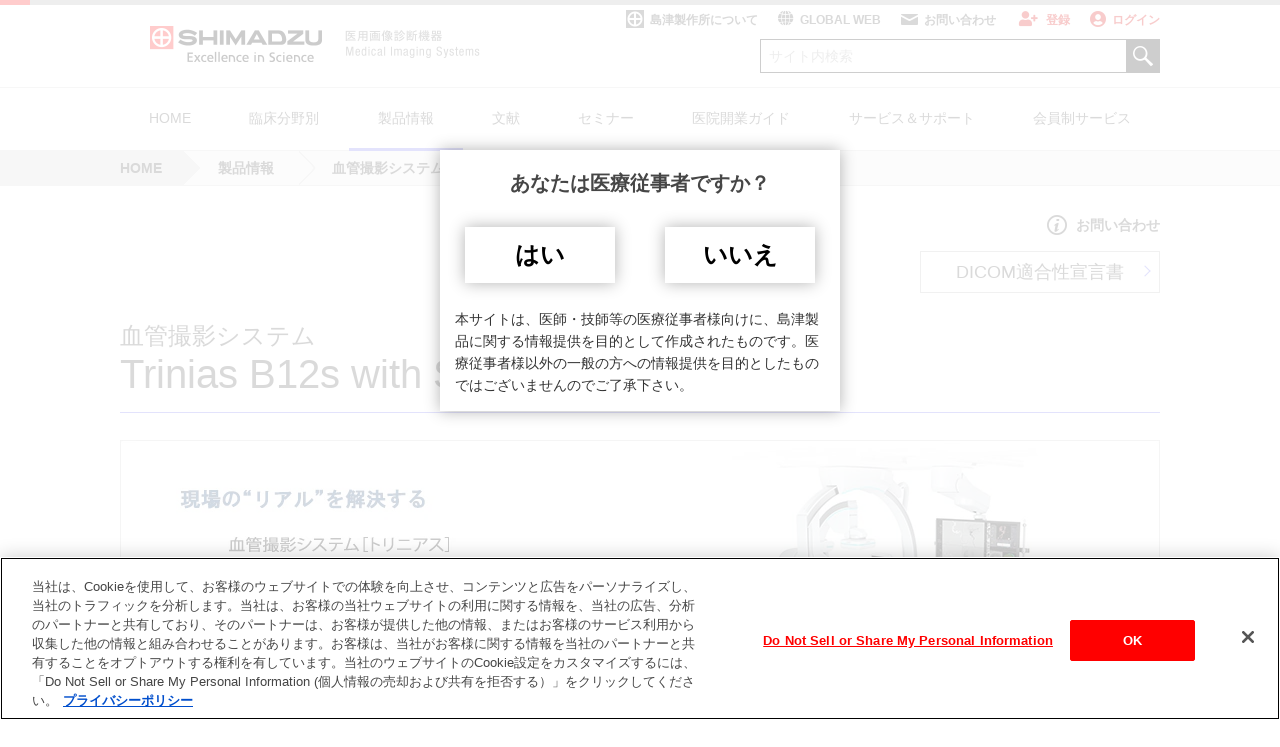

--- FILE ---
content_type: text/html
request_url: https://www.med.shimadzu.co.jp/products/angio/04.html
body_size: 8993
content:
<!DOCTYPE html>
<html lang="ja">
<head>
  <script>
  var ua = navigator.userAgent;
  if (ua.indexOf('iPad') > 0 || (ua.indexOf('Android') > 0 && ua.indexOf('Mobile') < 0)) {
    document.write('<meta name="viewport" content="width=1040">');
  } else {
    document.write('<meta name="viewport" content="width=device-width,initial-scale=1">');
  }
  </script>
  <meta charset="UTF-8" />
<meta http-equiv="X-UA-Compatible" content="ie=edge" />
<script type="text/javascript">var shimadzuMenu = null;
                    var shimadzuFatMenu = null;
                    function readyShimadzuMenu() {
                      return shimadzuMenu !== null && shimadzuFatMenu !== null;
                    }
                    (function() {
                      var httpRequest = new XMLHttpRequest();
                      httpRequest.onreadystatechange = fetchShimadzuMenu;
                      httpRequest.open('GET', '/menu/shimadzu_menu.json', true);
                      httpRequest.send();
                      function fetchShimadzuMenu() {
                        if (httpRequest.readyState === XMLHttpRequest.DONE) {
                          if (httpRequest.status !== 200) {
                            return;
                          }
                          shimadzuMenu = JSON.parse(httpRequest.responseText);
                        }
                      }
                    })();
                    (function () {
                      var httpRequest = new XMLHttpRequest();
                      httpRequest.onreadystatechange = fetchShimadzuFatMenu;
                      httpRequest.open('GET', '/menu/shimadzu_fat_menu.json', true);
                      httpRequest.send();
                      function fetchShimadzuFatMenu() {
                        if (httpRequest.readyState === XMLHttpRequest.DONE) {
                          if (httpRequest.status !== 200) {
                            return;
                          }
                          shimadzuFatMenu = JSON.parse(httpRequest.responseText);
                        }
                      }
                    })();</script><!-- Google Tag Manager -->
<script>(function(w,d,s,l,i){w[l]=w[l]||[];w[l].push({'gtm.start': new Date().getTime(),event:'gtm.js'});var f=d.getElementsByTagName(s)[0], j=d.createElement(s),dl=l!='dataLayer'?'&l='+l:'';j.async=true;j.src= 'https://www.googletagmanager.com/gtm.js?id='+i+dl;f.parentNode.insertBefore(j,f); })(window,document,'script','dataLayer','GTM-P7QKMX3');</script>
 <!-- End Google Tag Manager --><meta name="description" content="Trinias unity packageは低浸襲なインターベンションを実現する血管撮影システムです。" />
<meta name="keywords" content="島津製作所,血管撮影システム,Trinias unity package,アンギオ" />
  <title>血管撮影システム Trinias B12s with SCORE Opera : 株式会社島津製作所</title>
  <style type="text/css" media="all">
@import url("/modules/system/system.messages.css?siwu28");
</style>
<style type="text/css" media="all">
@import url("/sites/all/modules/date/date_api/date.css?siwu28");
@import url("/sites/all/modules/date/date_popup/themes/datepicker.1.7.css?siwu28");
@import url("/modules/field/theme/field.css?siwu28");
@import url("/sites/all/modules/views/css/views.css?siwu28");
@import url("/sites/all/modules/ckeditor/css/ckeditor.css?siwu28");
</style>
<style type="text/css" media="all">
@import url("/sites/all/modules/ctools/css/ctools.css?siwu28");
</style>
<style type="text/css" media="all">
@import url("/profiles/shimadzu_med/themes/shimadzu_med/css/style.css?siwu28");
@import url("/sites/med.shimadzu.co.jp/themes/shimadzu_med_co_jp/css/style_jp.css?siwu28");
</style>
</head>
<body>
  <!-- Google Tag Manager (noscript) -->
<noscript><iframe src="https://www.googletagmanager.com/ns.html?id=GTM-P7QKMX3"height="0" width="0" style="display:none;visibility:hidden"></iframe></noscript>
<!-- End Google Tag Manager (noscript) -->    <div id="header" class="header-wrapper">
    <script>var page_id = 133;var page_name = '';</script><header class="header"><div class="container"><div class="header-utility"><nav class="header-link"><ul class="header-link-list"><li class="header-link-list-item is_contact"><i class="icon icon-shimadzu-emblem" style="font-size: 18px;"></i><a href="https://www.shimadzu.co.jp/aboutus/" target="_blank">島津製作所について</a></li><li class="header-link-list-item is_globalLinks"><i class="icon icon-earth"></i><a href="https://www.shimadzu.com/products/medical/index.html" target="_blank">GLOBAL WEB</a></li><li class="header-link-list-item is_contact"><i class="icon icon-message"></i><a href="/contact/inquiry.html">お問い合わせ</a></li><li class="header-link-list-item" id="vue_header_icon"></li></ul></nav><form name="SS_searchForm" id="SS_searchForm" class="header-form" action="https://search1.shimadzu.co.jp/search" method="get" enctype="application/x-www-form-urlencoded"><input type="hidden" name="site" value="KWBG4K9Y" />
<input type="hidden" name="charset" value="UTF-8" />
<input type="hidden" name="group" value="6" />
<input type="hidden" name="design" value="23" />
<input id="SS_searchQuery" name="query" value="" class="header-form-inputText form-text" maxlength="256" autocomplete="off" placeholder="サイト内検索" type="text" /><button class="header-form-btn"><i class="icon icon-zoom"></i></button>
</form></div><div class="header-logo"><a href="https://www.shimadzu.co.jp/" target="_blank"><img class="header-logo-image forMobile" src="/profiles/shimadzu_med/themes/shimadzu_med/images/common/logo_sp.png" alt="SHIMADZU" /><img class="header-logo-image forPc at_normal" src="/profiles/shimadzu_med/themes/shimadzu_med/images/common/logo.png" alt="SHIMADZU" /><img class="header-logo-image forPc at_shrinked" src="/profiles/shimadzu_med/themes/shimadzu_med/images/common/logo_short.png" alt="SHIMADZU" /></a><img class="header-copy-image forPc" src="/sites/med.shimadzu.co.jp/themes/shimadzu_med_co_jp/images/common/text_medical.png" alt="SHIMADZU excellence in science" /></div><div id="vue_header_icon_mobile"></div><a id="js-header-menu-trigger" class="header-menu" href="javascript:void(0)" onclick="toggleClass(this, &#039;is_active&#039;); toggleClass(document.getElementById(&#039;js-globalNav_mobile&#039;), &#039;is_active&#039;)"><span class="header-menu-item"></span>
<span class="header-menu-item"></span>
<span class="header-menu-item"></span>
</a></div></header><nav id="js-globalNav_mobile" class="globalNav_mobile"><ul class="globalNav_mobile-links"><li class="globalNav_mobile-links-item"><a href="https://www.shimadzu.co.jp/aboutus/" target="_blank"><i class="icon icon-shimadzu-emblem"></i>島津製作所について</a></li><li class="globalNav_mobile-links-item"><a href="https://www.shimadzu.com/products/medical/index.html" target="_blank"><i class="icon icon-earth"></i>GLOBAL WEB</a></li><li class="globalNav_mobile-links-item"><a href="/contact/inquiry.html"><i class="icon icon-message"></i>お問い合わせ</a></li></ul><form name="SS_searchForm" id="SS_searchForm1" class="globalNav_mobile-form" action="https://search1.shimadzu.co.jp/search" method="get" enctype="application/x-www-form-urlencoded"><input type="hidden" name="site" value="KWBG4K9Y" />
<input type="hidden" name="charset" value="UTF-8" />
<input type="hidden" name="group" value="6" />
<input type="hidden" name="design" value="23" />
<input id="SS_searchQuery1" name="query" value="" class="globalNav_mobile-form-inputText form-text" maxlength="256" autocomplete="off" placeholder="サイト内検索" type="text" /><button class="globalNav_mobile-form-btn"><i class="icon icon-zoom"></i></button>
</form><ul class="globalNav_mobile-list"><li class="globalNav_mobile-list-item">    <a href="/index.html">HOME</a></li><li class="globalNav_mobile-list-item">    <a href="/solution/index.html">臨床分野別</a></li><li class="globalNav_mobile-list-item">    <a href="/products/index.html">製品情報</a></li><li class="globalNav_mobile-list-item">    <a href="/application/index.html">文献</a></li><li class="globalNav_mobile-list-item">    <a href="/seminar/index.html">セミナー</a></li><li class="globalNav_mobile-list-item">    <a href="/clinic/index.html">医院開業ガイド</a></li><li class="globalNav_mobile-list-item">    <a href="/service_support/index.html">サービス＆サポート</a></li><li class="globalNav_mobile-list-item">    <a href="/smc/index.html">会員制サービス</a></li></ul></nav><nav id="globalNav" class="globalNav"><div class="container"><ul class="globalNav-list"><li class="globalNav-list-item">    <a href="/index.html">HOME</a></li><li class="globalNav-list-item">    <a href="/solution/index.html" class="js-fatmenu-trigger">臨床分野別</a><div class="globalNav-list_isChild"><div class="globalNav-list-inner_isChild"><div class="globalNav-list-content_isChild"><div class="globalNav-list-item_isChild"><a href="/solution/oncology.html"><span class="globalNav-list-item-arrow"></span>がん対策</a></div><div class="globalNav-list-item_isChild"><a href="/solution/aging.html"><span class="globalNav-list-item-arrow"></span>生活習慣病</a></div><div class="globalNav-list-item_isChild"><a href="/solution/infection-disease.html"><span class="globalNav-list-item-arrow"></span>感染症対策</a></div></div><div class="globalNav-list-content_isChild"><div class="globalNav-list-item_isChild"><a href="/solution/acute-medical-care.html"><span class="globalNav-list-item-arrow"></span>急性期医療</a></div><div class="globalNav-list-item_isChild"><a href="/solution/pediatric-medicine.html"><span class="globalNav-list-item-arrow"></span>新生児・小児医療</a></div><div class="globalNav-list-item_isChild"><a href="/solution/medical-dx.html"><span class="globalNav-list-item-arrow"></span>医療DX</a></div></div><div class="globalNav-list-content_isChild"><div class="globalNav-list-item_isChild"><a href="/solution/orthopedics.html"><span class="globalNav-list-item-arrow"></span>整形外科</a></div><div class="globalNav-list-item_isChild"><a href="/solution/aging-dementia.html"><span class="globalNav-list-item-arrow"></span>高齢化・認知症</a></div></div></div></div></li><li class="globalNav-list-item">    <a href="/products/index.html" class="is_current js-fatmenu-trigger">製品情報</a><div class="globalNav-list_isChild with_image"><div class="globalNav-list-inner_isChild"><div class="globalNav-list-content_isChild"><div class="globalNav-list-item_isChild"><div class="globalNav-list-item-image_isChild"><a href="/products/x-ray/01/index.html"><img src="/sites/med.shimadzu.co.jp/files/common/images/promenu01_on.jpg" alt="" /></a></div><a href="/products/x-ray/01/index.html"><span class="globalNav-list-item-arrow"></span>血管撮影システム</a></div></div><div class="globalNav-list-content_isChild"><div class="globalNav-list-item_isChild"><div class="globalNav-list-item-image_isChild"><a href="/products/x-ray/03/index.html"><img src="/sites/med.shimadzu.co.jp/files/common/images/promenu02_on.jpg" alt="" /></a></div><a href="/products/x-ray/03/index.html"><span class="globalNav-list-item-arrow"></span>X線TVシステム</a></div></div><div class="globalNav-list-content_isChild"><div class="globalNav-list-item_isChild"><div class="globalNav-list-item-image_isChild"><a href="/products/x-ray/08/index.html"><img src="/sites/med.shimadzu.co.jp/files/common/images/promenu03_on.jpg" alt="" /></a></div><a href="/products/x-ray/08/index.html"><span class="globalNav-list-item-arrow"></span>一般撮影システム</a></div></div><div class="globalNav-list-content_isChild"><div class="globalNav-list-item_isChild"><div class="globalNav-list-item-image_isChild"><a href="/products/x-ray/10/index.html"><img src="/sites/med.shimadzu.co.jp/files/common/images/promenu04_on.jpg" alt="" /></a></div><a href="/products/x-ray/10/index.html"><span class="globalNav-list-item-arrow"></span>回診用システム</a></div></div><div class="globalNav-list-content_isChild"><div class="globalNav-list-item_isChild"><div class="globalNav-list-item-image_isChild"><a href="/products/x-ray/06/index_01.html"><img src="/sites/med.shimadzu.co.jp/files/common/images/promenu05_on.jpg" alt="" /></a></div><a href="/products/x-ray/06/index_01.html"><span class="globalNav-list-item-arrow"></span>外科用X線TVシステム</a></div></div><div class="globalNav-list-content_isChild"><div class="globalNav-list-item_isChild"><div class="globalNav-list-item-image_isChild"><a href="/products/pet/index.html"><img src="/sites/med.shimadzu.co.jp/files/common/images/promenu07_on.jpg" alt="" /></a></div><a href="/products/pet/index.html"><span class="globalNav-list-item-arrow"></span>PETシステム</a></div></div><div class="globalNav-list-content_isChild"><div class="globalNav-list-item_isChild"><div class="globalNav-list-item-image_isChild"><a href="/products/opt/index.html"><img src="/sites/med.shimadzu.co.jp/files/common/images/promenu11_on.jpg" alt="" /></a></div><a href="/products/opt/index.html"><span class="globalNav-list-item-arrow"></span>近赤外光カメラシステム</a></div></div><div class="globalNav-list-content_isChild"><div class="globalNav-list-item_isChild"><div class="globalNav-list-item-image_isChild"><a href="/products/rt/index-1.html"><img src="/sites/med.shimadzu.co.jp/files/common/images/promenu10_on.jpg" alt="" /></a></div><a href="/products/rt/index-1.html"><span class="globalNav-list-item-arrow"></span>放射線治療関係</a></div></div><div class="globalNav-list-content_isChild"><div class="globalNav-list-item_isChild"><div class="globalNav-list-item-image_isChild"><a href="/products/om/index.html"><img src="/sites/med.shimadzu.co.jp/files/common/images/promenu15_on.jpg" alt="" /></a></div><a href="/products/om/index.html"><span class="globalNav-list-item-arrow"></span>近赤外光イメージング装置</a></div></div><div class="globalNav-list-content_isChild"><div class="globalNav-list-item_isChild"><div class="globalNav-list-item-image_isChild"><a href="/products/info/index.html"><img src="/sites/med.shimadzu.co.jp/files/common/images/promenu09_on.jpg" alt="" /></a></div><a href="/products/info/index.html"><span class="globalNav-list-item-arrow"></span>医療情報システム</a></div></div><div class="globalNav-list-content_isChild"><div class="globalNav-list-item_isChild"><div class="globalNav-list-item-image_isChild"><a href="/products/avs/index-1.html"><img src="/sites/med.shimadzu.co.jp/files/common/images/promenu12_on.jpg" alt="" /></a></div><a href="/products/avs/index-1.html"><span class="globalNav-list-item-arrow"></span>AVS支援システム(研究用途向)</a></div></div><div class="globalNav-list-content_isChild"><div class="globalNav-list-item_isChild"><div class="globalNav-list-item-image_isChild"><a href="https://www.shimadzu.co.jp/cl/products/autoamp/index.html" target="_blank"><img src="/sites/med.shimadzu.co.jp/files/common/images/promenu13_on.png" alt="" /></a></div><a href="https://www.shimadzu.co.jp/cl/products/autoamp/index.html" target="_blank"><span class="globalNav-list-item-arrow"></span>PCR検査関連製品</a></div></div><div class="globalNav-list-content_isChild"><div class="globalNav-list-item_isChild"><div class="globalNav-list-item-image_isChild"><a href="https://www.shimadzu.co.jp/mdpmed/urina/index.html" target="_blank"><img src="/sites/med.shimadzu.co.jp/files/common/images/promenu14_on.jpg" alt="" /></a></div><a href="https://www.shimadzu.co.jp/mdpmed/urina/index.html" target="_blank"><span class="globalNav-list-item-arrow"></span>排尿量測定システム</a></div></div><div class="globalNav-list-content_isChild"><div class="globalNav-list-item_isChild"><div class="globalNav-list-item-image_isChild"><a href="/products/animal/index.html"><img src="/sites/med.shimadzu.co.jp/files/products/animal/down_pet.jpg" alt="" /></a></div><a href="/products/animal/index.html"><span class="globalNav-list-item-arrow"></span>動物病院向けシステム</a></div></div></div></div></li><li class="globalNav-list-item">    <a href="/application/index.html" class="js-fatmenu-trigger">文献</a><div class="globalNav-list_isChild"><div class="globalNav-list-inner_isChild"><div class="globalNav-list-content_isChild"><div class="globalNav-list-item_isChild"><a href="/application/angio/index.html"><span class="globalNav-list-item-arrow"></span>血管撮影システム</a></div><div class="globalNav-list-item_isChild"><a href="/application/x-ray/index.html"><span class="globalNav-list-item-arrow"></span>X線TVシステム</a></div><div class="globalNav-list-item_isChild"><a href="/application/opt/index.html"><span class="globalNav-list-item-arrow"></span>近赤外光カメラシステム</a></div><div class="globalNav-list-item_isChild"><a href="/application/avs/index.html"><span class="globalNav-list-item-arrow"></span>AVS支援システム(研究用途向)</a></div></div><div class="globalNav-list-content_isChild"><div class="globalNav-list-item_isChild"><a href="/application/ope/index.html"><span class="globalNav-list-item-arrow"></span>外科用X線TVシステム</a></div><div class="globalNav-list-item_isChild"><a href="/application/nm/index.html"><span class="globalNav-list-item-arrow"></span>PETシステム</a></div><div class="globalNav-list-item_isChild"><a href="/application/other/index.html"><span class="globalNav-list-item-arrow"></span>医療情報システム</a></div><div class="globalNav-list-item_isChild"><a href="/application/pcr/index.html"><span class="globalNav-list-item-arrow"></span>PCR検査関連製品</a></div></div><div class="globalNav-list-content_isChild"><div class="globalNav-list-item_isChild"><a href="/application/rt/index.html"><span class="globalNav-list-item-arrow"></span> 放射線治療関係</a></div><div class="globalNav-list-item_isChild"><a href="/application/x-ray/index2.html"><span class="globalNav-list-item-arrow"></span>一般撮影システム</a></div><div class="globalNav-list-item_isChild"><a href="/application/x-ray/index3.html"><span class="globalNav-list-item-arrow"></span>回診用システム</a></div><div class="globalNav-list-item_isChild"><a href="/application/other.html"><span class="globalNav-list-item-arrow"></span>その他</a></div></div></div></div></li><li class="globalNav-list-item">    <a href="/seminar/index.html">セミナー</a></li><li class="globalNav-list-item">    <a href="/clinic/index.html">医院開業ガイド</a></li><li class="globalNav-list-item">    <a href="/service_support/index.html" class="js-fatmenu-trigger">サービス＆サポート</a><div class="globalNav-list_isChild"><div class="globalNav-list-inner_isChild"><div class="globalNav-list-content_isChild"><div class="globalNav-list-item_isChild"><a href="/inspection-1.html"><span class="globalNav-list-item-arrow"></span>装置の安全点検・定期点検実施のご案内</a></div><div class="globalNav-list-item_isChild"><a href="https://www.shimadzu.co.jp/ms/solution/index.html" target="_blank"><span class="globalNav-list-item-arrow"></span>ソリューション</a></div><div class="globalNav-list-item_isChild"><a href="/support/smileguard.html"><span class="globalNav-list-item-arrow"></span>予防的部品交換サービス SMILE guardについて</a></div><div class="globalNav-list-item_isChild"><a href="https://www.shimadzu.co.jp/ms/aboutus/access.html" target="_blank"><span class="globalNav-list-item-arrow"></span>サービスネットワーク</a></div><div class="globalNav-list-item_isChild"><a href="https://www.shimadzu.co.jp/mdp/medicalproduct_security_policies/index.html" target="_blank"><span class="globalNav-list-item-arrow"></span>医療機器等製品セキュリティポリシー</a></div></div><div class="globalNav-list-content_isChild"><div class="globalNav-list-item_isChild"><a href="/products/xtv/safire-attention.html"><span class="globalNav-list-item-arrow"></span>SONIALVISION safireをお使いのお客様へ</a></div><div class="globalNav-list-item_isChild"><a href="/products/dicom.html"><span class="globalNav-list-item-arrow"></span>DICOM適合性宣言書/IHE統合宣言書</a></div><div class="globalNav-list-item_isChild"><a href="/myshimadzu/index.html"><span class="globalNav-list-item-arrow"></span>島津医用機器ユーザー様向けサイト My SHIMADZU for Medical</a></div><div class="globalNav-list-item_isChild"><a href="/support/software.html"><span class="globalNav-list-item-arrow"></span>オープンソースソフトウェア</a></div></div><div class="globalNav-list-content_isChild"><div class="globalNav-list-item_isChild"><a href="/support/security.html"><span class="globalNav-list-item-arrow"></span>サイバーセキュリティ対応について</a></div><div class="globalNav-list-item_isChild"><a href="/support/clean.html"><span class="globalNav-list-item-arrow"></span>当社画像診断機器の清掃・消毒について</a></div><div class="globalNav-list-item_isChild"><a href="/products/xtv/safire-attention2.html"><span class="globalNav-list-item-arrow"></span>SONIALVISION G4シリーズをお使いのお客様へ</a></div><div class="globalNav-list-item_isChild"><a href="https://solutions.shimadzu.co.jp/form/med/riyoujoukyou.html" target="_blank"><span class="globalNav-list-item-arrow"></span>災害対応にむけた当社製品稼働状況確認</a></div></div></div></div></li><li class="globalNav-list-item">    <a href="/smc/index.html" class="js-fatmenu-trigger">会員制サービス</a><div class="globalNav-list_isChild"><div class="globalNav-list-inner_isChild"><div class="globalNav-list-content_isChild"><div class="globalNav-list-item_isChild"><a href="/smc/index.html"><span class="globalNav-list-item-arrow"></span>SHIMADZU MEMBERS CLUB</a></div></div><div class="globalNav-list-content_isChild"><div class="globalNav-list-item_isChild"><a href="/myshimadzu/index.html"><span class="globalNav-list-item-arrow"></span>My SHIMADZU for Medical</a></div></div><div class="globalNav-list-content_isChild"></div></div></div></li></ul></div></nav><nav class="breadcrumb"><div class="breadcrumb-list" id="breadcrumb-list"></div></nav>  </div>
<noscript>
<div class="noScriptMsg">
  <p><span class="is_red">JavaScriptが無効です。</span><br>当サイトでは、JavaScriptを使用しています。ご覧になる際は、ブラウザ設定でJavaScriptを有効にしていただくことをお勧めします。</p>
</div>
</noscript>
<div class="article container">
  <div class="section">
      <div class="informationLink"><span class="informationLink-item"><i class="icon icon-information"></i>
<a href="https://solutions.shimadzu.co.jp/form/med/contact.html" target="_blank">お問い合わせ</a></span></div><div class="heading-btn"><p class="heading-btn-item"><span id="basketLink"></span></p><p class="heading-btn-item"><a href="/products/dicom.html" class="btn is_secondary with_rightArrow">DICOM適合性宣言書</a></p></div><h1 class="heading_level1 is_outside"><span class="heading_level1-category">血管撮影システム</span><span class="heading_level1-inner">Trinias B12s with SCORE Opera</span></h1>
<img src="/sites/med.shimadzu.co.jp/files/products/angio/images/Triniasb12s-so.jpg" alt="Trinias B12s with SCORE Opera"></img>
<div class="heading-linkArea"><p class="heading-linkArea-item"><span id="docChk"></span>
</p><p class="heading-linkArea-item"><a href="/sites/med.shimadzu.co.jp/files/member/s/catalog/Trinias_Concept_Bi.pdf" class="btn is_primary with_rightArrow width_auto" target="_blank">カタログダウンロード</a></p><p class="heading-linkArea-item"><a href="/application/angio/index.html" class="btn is_primary with_rightArrow width_auto">文献紹介</a></p></div>    <!--<div class="heading-btn">
<p class="heading-btn-item" style="margin-top: 15px; text-align: right;"><a class="btn is_primary with_rightArrow" href="/3dsim/index.html" style="padding-left: 30px; padding-right: 30px;background-color: #00b0f0;">おためしレイアウト</a></p>
</div>-->
<section class="section">
<p style="text-align: center;"><a href="https://www.med.shimadzu.co.jp/concept_trinias/index.html" target="_blank"><img alt="現場の“リアル”を解決する" height="260" src="/sites/med.shimadzu.co.jp/files/products/angio/images/bnr_trinias_fpd12.jpg" width="1040" /></a></p>

<ul class="list with_arrow">
	<li class="list-item"><a href="https://www.med.shimadzu.co.jp/concept_trinias/index.html" target="_blank">詳しい製品情報はこちらから</a></li>
</ul>
</section>
    <section class="section">
<h2 class="heading_level2">現場の“リアル”を解決する3つのコンセプト</h2>

<p>現在、医療現場で起きている課題、そして将来、医療施設が直面する課題を解決するため、私たちは血管撮影システムTriniasについて、その製品づくりを基本方針から見つめ直しました。</p>
</section>

<section class="section">
<p style="text-align: center;"><img alt="Trinias Concept" height="400" src="/sites/med.shimadzu.co.jp/files/products/angio/images/angio08_top_1.jpg" width="1040" /></p>
</section>
    <div class="anchorLink" id="">&nbsp;</div>

<section class="section">
<h2 class="heading_level2">フルモデルチェンジした新型Cアーム</h2>

<p>清潔感あるクリーンな外観、高速性と柔軟性を強化し、生まれ変わりました。</p>
</section>

<section class="section">
<div class="image is_centered">
<div class="image-item"><img alt="ラインナップ" class="js-image-attach" height="427" src="/sites/med.shimadzu.co.jp/files/products/angio/images/angio04_img01_1.jpg" width="500" /></div>
</div>
</section>
    <section class="section">
<h2 class="heading_level2">クロスオーバーシステム</h2>
<!-- 動画1段目 -->

<div class="verticalColumn for_twoColumnsAll">
<div class="verticalColumn-item">
<p class="verticalColumn-item-title text_mobileSmall">&nbsp;</p>

<div style="width: 100%; padding-bottom: 56.25%; position: relative;"><script type="text/javascript" charset="UTF-8" src="https://ssl-cache.stream.ne.jp/www50/eqb774lloz/jmc_pub/jmc_swf/player/t3/if.js"></script><script type="text/javascript">
	jstream_t3.PlayerFactoryIF.create({
	b:"eqb774lloz.eq.webcdn.stream.ne.jp/www50/eqb774lloz/jmc_pub/jmc_swf/player/",
	c:"MjE1Mw==",
	m:"MzQ1OA==",
	s:{
		bskb:"10",
		el:"off",
		fskb:"10",
		hp:180,
		prl:"off",
		rp:"fit",
		sn:"",
		tg:"off",
		wp:320
	}});
</script><noscript>
<div>このコンテンツを見るためにはJavaScriptを有効にしてください。Please enable JavaScript to watch this content.</div>
</noscript></div>
</div>

<div class="verticalColumn-item">
<p class="verticalColumn-item-title text_mobileSmall">&nbsp;</p>

<div style="width: 100%; padding-bottom: 56.25%; position: relative;"><script type="text/javascript" charset="UTF-8" src="https://ssl-cache.stream.ne.jp/www50/eqb774lloz/jmc_pub/jmc_swf/player/t3/if.js"></script><script type="text/javascript">
	jstream_t3.PlayerFactoryIF.create({
	b:"eqb774lloz.eq.webcdn.stream.ne.jp/www50/eqb774lloz/jmc_pub/jmc_swf/player/",
	c:"MjE1Mw==",
	m:"MzM2Nw==",
	s:{
		bskb:"10",
		el:"off",
		fskb:"10",
		hp:180,
		prl:"off",
		rp:"fit",
		sn:"",
		tg:"off",
		wp:320
	}});
</script><noscript>
<div>このコンテンツを見るためにはJavaScriptを有効にしてください。Please enable JavaScript to watch this content.</div>
</noscript></div>
</div>
</div>
<!-- 動画2段目 -->

<div class="verticalColumn for_twoColumnsAll">
<div class="verticalColumn-item">
<p class="verticalColumn-item-title text_mobileSmall">&nbsp;</p>

<div style="width: 100%; padding-bottom: 56.25%; position: relative;"><script type="text/javascript" charset="UTF-8" src="https://ssl-cache.stream.ne.jp/www50/eqb774lloz/jmc_pub/jmc_swf/player/t3/if.js"></script><script type="text/javascript">
	jstream_t3.PlayerFactoryIF.create({
	b:"eqb774lloz.eq.webcdn.stream.ne.jp/www50/eqb774lloz/jmc_pub/jmc_swf/player/",
	c:"MjE1Mw==",
	m:"MzM2Ng==",
	s:{
		bskb:"10",
		el:"off",
		fskb:"10",
		hp:180,
		prl:"off",
		rp:"fit",
		sn:"",
		tg:"off",
		wp:320
	}});
</script><noscript>
<div>このコンテンツを見るためにはJavaScriptを有効にしてください。Please enable JavaScript to watch this content.</div>
</noscript></div>
</div>

<div class="verticalColumn-item">
<p class="verticalColumn-item-title text_mobileSmall">&nbsp;</p>

<div style="width: 100%; padding-bottom: 56.25%; position: relative;"><script type="text/javascript" charset="UTF-8" src="https://ssl-cache.stream.ne.jp/www50/eqb774lloz/jmc_pub/jmc_swf/player/t3/if.js"></script><script type="text/javascript">
	jstream_t3.PlayerFactoryIF.create({
	b:"eqb774lloz.eq.webcdn.stream.ne.jp/www50/eqb774lloz/jmc_pub/jmc_swf/player/",
	c:"MjE1Mw==",
	m:"NDIwMw==",
	s:{
		bskb:"10",
		el:"off",
		fskb:"10",
		hp:180,
		prl:"off",
		rp:"fit",
		sn:"",
		tg:"off",
		wp:320
	}});
</script><noscript>
<div>このコンテンツを見るためにはJavaScriptを有効にしてください。Please enable JavaScript to watch this content.</div>
</noscript></div>
</div>
</div>
</section>
    <div class="anchorLink" id="3dsim">&nbsp;</div>

<section class="section">
<div class="block" style="background-color: #e3f0f8;">
<h2 class="heading_level2">設置レイアウトを3Dでシミュレーション</h2>

<div class="imageSet for_rightBottom">
<div class="imageSet-text">
<p>機器を設置する場合のレイアウトや動作シュミレーションが行える3Dシミュレーションツール「おためしレイアウト」をご用意しています。医療従事者様向け会員制サイトSHIMADZU MEMBERS CLUB（登録無料）にご登録いただくだけで簡単に始めていただけます。お気軽におためし下さい。</p>

<div class="block with_border" style="width: 80%; margin: 30px auto 0; background-color: #ff9b24; color:#fff; font-size:18px; text-align: center;"><a href="/3dsim/angio/index.html">SHIMADZU MEMBERS CLUBに登録・ログインして始める</a></div>
</div>

<div class="imageSet-image"><img alt="おためしレイアウト" height="196" src="/sites/med.shimadzu.co.jp/files/products/angio/images/thumb_3dsim_angio.png" width="312" /></div>
</div>
</div>
</section>
    <section class="section">
<ul class="captionList">
	<li class="captionList-item">Triniasは 株式会社 島津製作所の商標です。</li>
</ul>

<div class="table">
<table class="table-content">
	<tbody>
		<tr>
			<th class="table-header" colspan="2">製造販売認証番号</th>
		</tr>
		<tr>
			<td class="table-cell">224ABBZX00053000</td>
			<td class="table-cell">据置型デジタル式循環器用X線透視診断装置 ［血管撮影システム Trinias］</td>
		</tr>
	</tbody>
</table>

<div>&nbsp;</div>

<ul class="captionList">
	<li class="captionList-item">特定保守管理医療機器</li>
</ul>
</div>
</section>
<div class="section"><h2 class="heading_level2">製品情報</h2><div class="block with_grayBackground"><ul class="list product_category with_arrow" ><li class="list-item"><a href="/products/x-ray/01/index.html">血管撮影システム</a></li><li class="list-item"><a href="/products/x-ray/03/index.html">X線TVシステム</a></li><li class="list-item"><a href="/products/x-ray/08/index.html">一般撮影システム</a></li><li class="list-item"><a href="/products/x-ray/10/index.html">回診用システム</a></li><li class="list-item"><a href="/products/x-ray/06/index_01.html">外科用X線TVシステム</a></li></ul><ul class="list product_category with_arrow" ><li class="list-item"><a href="/products/pet/index.html">PETシステム</a></li><li class="list-item"><a href="/products/opt/index-1.html">近赤外光カメラシステム</a></li><li class="list-item"><a href="/products/rt/index-1.html">放射線治療関係</a></li><li class="list-item"><a href="/products/om/index.html">近赤外光イメージング装置</a></li><li class="list-item"><a href="/products/info/index.html">医療情報システム</a></li></ul><ul class="list product_category with_arrow" ><li class="list-item"><a href="/products/avs/index-1.html">AVS支援システム（研究用途向）</a></li><li class="list-item"><a href="/products/pcr/index.html">PCR検査関連製品</a></li><li class="list-item"><a href="/products/urina/index.html">排尿量測定システム</a></li><li class="list-item"><a href="/products/animal/index.html">動物病院向けシステム</a></li></ul></div></div><div class="btnArea"><a href="https://solutions.shimadzu.co.jp/form/med/contact.html" class="btn is_accent with_icon"><i class="icon icon-information"></i>お問い合わせ</a></div>    <div class="feature"><div class="feature-slide js-feature-slide for_pc"><div class="js-feature-slide-nav feature-slide-nav pagination is_previous for_pc"></div><div class="js-feature-slide-nav feature-slide-nav pagination is_next for_pc"></div><div class="swiper-wrapper"><div class="feature-slide-item swiper-slide for_pc"><a href="/products/dicom.html" class="feature-slide-image" target="_self"><img src="/sites/med.shimadzu.co.jp/files/products/images/dicom_v2.png" alt="DICOM適合性宣言書/IHE統合宣言書" /></a><a href="/products/dicom.html" class="feature-slide-text" target="_self">DICOM適合性宣言書/IHE統合宣言書</a></div><div class="feature-slide-item swiper-slide for_pc"><a href="/smc/index.html" class="feature-slide-image" target="_self"><img src="/sites/med.shimadzu.co.jp/files/top/thumb_smc.jpg" alt="医療従事者向け会員制サイト SHIMADZU MEMBERS CLUB" /></a><a href="/smc/index.html" class="feature-slide-text" target="_self">医療従事者向け会員制サイト SHIMADZU MEMBERS CLUB</a></div><div class="feature-slide-item swiper-slide for_pc"><a href="https://www.med.shimadzu.co.jp/clinic/index.html" class="feature-slide-image" target="_blank"><img src="/sites/med.shimadzu.co.jp/files/top/link_image/med_thumb_clinic.jpg" alt="医院開業ガイド" /></a><a href="https://www.med.shimadzu.co.jp/clinic/index.html" class="feature-slide-text" target="_blank">医院開業ガイド</a></div><div class="feature-slide-item swiper-slide for_pc"><a href="/application/index.html" class="feature-slide-image" target="_self"><img src="/sites/med.shimadzu.co.jp/files/top/link_image/med_thumb_mn.jpg" alt="" /></a><a href="/application/index.html" class="feature-slide-text" target="_self">MEDICAL NOW</a></div><div class="feature-slide-item swiper-slide for_pc"><a href="/topics/movie01.html" class="feature-slide-image" target="_self"><img src="/sites/med.shimadzu.co.jp/files/top/bnr_passion.jpg" alt="最高品質にかける想い" /></a><a href="/topics/movie01.html" class="feature-slide-text" target="_self">最高品質にかける想い</a></div></div></div><div class="feature-slide js-feature-slide for_mobile"><div class="js-feature-slide-nav feature-slide-nav pagination is_previous for_mobile"></div><div class="js-feature-slide-nav feature-slide-nav pagination is_next for_mobile"></div><div class="swiper-wrapper"><div class="feature-slide-item swiper-slide for_mobile"><a href="/products/dicom.html" class="feature-slide-image" target="_self"><img src="/sites/med.shimadzu.co.jp/files/products/images/dicom_v2.png" alt="DICOM適合性宣言書/IHE統合宣言書" /></a><a href="/products/dicom.html" class="feature-slide-text" target="_self">DICOM適合性宣言書/IHE統合宣言書</a></div><div class="feature-slide-item swiper-slide for_mobile"><a href="/smc/index.html" class="feature-slide-image" target="_self"><img src="/sites/med.shimadzu.co.jp/files/top/thumb_smc.jpg" alt="医療従事者向け会員制サイト SHIMADZU MEMBERS CLUB" /></a><a href="/smc/index.html" class="feature-slide-text" target="_self">医療従事者向け会員制サイト SHIMADZU MEMBERS CLUB</a></div><div class="feature-slide-item swiper-slide for_mobile"><a href="https://www.med.shimadzu.co.jp/clinic/index.html" class="feature-slide-image" target="_blank"><img src="/sites/med.shimadzu.co.jp/files/top/link_image/med_thumb_clinic.jpg" alt="医院開業ガイド" /></a><a href="https://www.med.shimadzu.co.jp/clinic/index.html" class="feature-slide-text" target="_blank">医院開業ガイド</a></div><div class="feature-slide-item swiper-slide for_mobile"><a href="/application/index.html" class="feature-slide-image" target="_self"><img src="/sites/med.shimadzu.co.jp/files/top/link_image/med_thumb_mn.jpg" alt="" /></a><a href="/application/index.html" class="feature-slide-text" target="_self">MEDICAL NOW</a></div><div class="feature-slide-item swiper-slide for_mobile"><a href="/topics/movie01.html" class="feature-slide-image" target="_self"><img src="/sites/med.shimadzu.co.jp/files/top/bnr_passion.jpg" alt="最高品質にかける想い" /></a><a href="/topics/movie01.html" class="feature-slide-text" target="_self">最高品質にかける想い</a></div></div></div></div>  </div>
</div>
  <footer class="footer"><div class="container clearfix"><nav class="footer-link"><ul class="footer-link-list"><li class="footer-link-list-item"><a href="https://www.shimadzu.co.jp/attention/privacy.html" class="footer-link-list-item-link">プライバシーポリシー</a></li>
<li class="footer-link-list-item"><a href="/attention/index.html" class="footer-link-list-item-link">ご利用上の注意</a></li>
<li class="footer-link-list-item"><a href="/sitemap/index.html" class="footer-link-list-item-link">サイトマップ</a></li>
<li class="footer-link-list-item"><a href="/attention/privacy_anonymous.html" class="footer-link-list-item-link">匿名加工情報の第三者提供について</a></li>
</ul></nav><div class="footer-exemption-clause">本サイトは医療従事者を対象としています。</div><div class="footer-copyright"><img src="/sites/med.shimadzu.co.jp/files/copyright.png" alt="" /></div><div class="footer-pageTop"><a href="#" class="footer-pageTop-button" data-scroll></a></div></div></footer><script type="module" src="/sites/med.shimadzu.co.jp/themes/shimadzu_med_co_jp/vuejs/js/chunk-vendors.js"></script>
<script type="module" src="/sites/med.shimadzu.co.jp/themes/shimadzu_med_co_jp/vuejs/js/header.js"></script>
<script type="application/json" data-drupal-selector="vue-settings-json">{"common":{"basePath":"\/","language":"ja"},"member":{"pageUrl":{"myPage":"\/member\/s\/index.html","mnTop":"\/smc\/index.html","systemError":"\/system-error.html","readBeforeRegister":"\/smc\/attention.html"}},"idShimadzu":{"domain":"https:\/\/id.shimadzu.com","complete":"\/comsys\/service\/smc\/complete.html","service":"\/comsys\/service\/index.html"}}</script>
  <div id="js-pageTop" class="pageTop">
    <a href="#" class="pageTop-button">
      <span class="pageTop-button-borderUpper"></span>
      <span class="pageTop-button-arrow"></span>
    </a>
  </div>
  <script type="text/javascript" src="/misc/jquery.js?v=1.4.4"></script>
<script type="text/javascript" src="/misc/jquery.once.js?v=1.2"></script>
<script type="text/javascript" src="/misc/drupal.js?siwu28"></script>
<script type="text/javascript" src="https://cdns.gigya.com/js/gigya.js?apikey=4_gOe9e1NF9l_y9IWNN0TnTA&amp;siwu28"></script>
<script type="text/javascript" src="/profiles/shimadzu_med/themes/shimadzu_med/js/main.js?siwu28"></script>
<script type="text/javascript" src="/sites/med.shimadzu.co.jp/modules/shimadzu_doc_request_top/misc/basketcom.js?siwu28"></script>
<script type="text/javascript" src="/sites/med.shimadzu.co.jp/modules/shimadzu_doc_request_top/misc/basket.js?siwu28"></script>
<script type="text/javascript">
<!--//--><![CDATA[//><!--
var featureSlideForPC = new Swiper('.for_pc.feature-slide', { nextButton: '.for_pc.feature-slide-nav.is_next', prevButton: '.for_pc.feature-slide-nav.is_previous', slidesPerView: 4, paginationClickable: true, spaceBetween: 30, speed: 1500, loop: true});
//--><!]]>
</script>
<script type="text/javascript">
<!--//--><![CDATA[//><!--
var featureSlideForMobile = new Swiper('.for_mobile.feature-slide', { nextButton: '.for_mobile.feature-slide-nav.is_next', prevButton: '.for_mobile.feature-slide-nav.is_previous', slidesPerView: 2, paginationClickable: true, spaceBetween: 10, speed: 1500, loop: true});
//--><!]]>
</script>
<script type="text/javascript">
<!--//--><![CDATA[//><!--
dispBasketLink("basketLink");
//--><!]]>
</script>
<script type="text/javascript">
<!--//--><![CDATA[//><!--
dispDocSelect("docChk","C505-0125");
//--><!]]>
</script>
<script type="text/javascript">
<!--//--><![CDATA[//><!--
if (location .protocol == "https:") {     document.write(unescape('%3Cscript src="/profiles/shimadzu_med/modules/shimadzu_block/misc/syncsuggest_smz.js" type="text/javascript"%3E%3C/script%3E')); } else {    document.write(unescape('%3Cscript src="/profiles/shimadzu_med/modules/shimadzu_block/misc/syncsuggest_smz.js" type="text/javascript"%3E%3C/script%3E')); }SYNCSEARCH_SITE="KWBG4K9Y";
//--><!]]>
</script>
<script type="text/javascript" src="/profiles/shimadzu_med/themes/shimadzu_med/js/lib/ajaxzip2.js?siwu28"></script>
<script type="text/javascript">
<!--//--><![CDATA[//><!--
SYNCSEARCH_GROUP ='6';
//--><!]]>
</script>
<script type="text/javascript">
<!--//--><![CDATA[//><!--
SYNCSEARCH_GROUP1 ='6';
//--><!]]>
</script>
<script type="text/javascript" src="/profiles/shimadzu_med/modules/shimadzu_menu/misc/breadcrumb.js?siwu28"></script>
<script type="text/javascript" src="/profiles/shimadzu_med/modules/shimadzu_block/misc/med_confirm.js?siwu28"></script>
<script type="text/javascript">
<!--//--><![CDATA[//><!--
jQuery.extend(Drupal.settings, {"basePath":"\/","pathPrefix":"","ajaxPageState":{"theme":"shimadzu_med_co_jp","theme_token":"ceEXGtW2ry7LQRiDOXkFyxbTb-MPx1W2mRcnFD0o_rA","js":{"misc\/jquery.js":1,"misc\/jquery.once.js":1,"misc\/drupal.js":1,"https:\/\/cdns.gigya.com\/js\/gigya.js?apikey=4_gOe9e1NF9l_y9IWNN0TnTA":1,"profiles\/shimadzu_med\/themes\/shimadzu_med\/js\/main.js":1,"sites\/med.shimadzu.co.jp\/modules\/shimadzu_doc_request_top\/misc\/basketcom.js":1,"sites\/med.shimadzu.co.jp\/modules\/shimadzu_doc_request_top\/misc\/basket.js":1,"0":1,"1":1,"2":1,"3":1,"4":1,"profiles\/shimadzu_med\/themes\/shimadzu_med\/js\/lib\/ajaxzip2.js":1,"5":1,"6":1,"profiles\/shimadzu_med\/modules\/shimadzu_menu\/misc\/breadcrumb.js":1,"profiles\/shimadzu_med\/modules\/shimadzu_block\/misc\/med_confirm.js":1},"css":{"modules\/system\/system.messages.css":1,"sites\/all\/modules\/date\/date_api\/date.css":1,"sites\/all\/modules\/date\/date_popup\/themes\/datepicker.1.7.css":1,"modules\/field\/theme\/field.css":1,"sites\/all\/modules\/views\/css\/views.css":1,"sites\/all\/modules\/ckeditor\/css\/ckeditor.css":1,"sites\/all\/modules\/ctools\/css\/ctools.css":1,"profiles\/shimadzu_med\/themes\/shimadzu_med\/css\/style.css":1,"sites\/med.shimadzu.co.jp\/themes\/shimadzu_med_co_jp\/css\/style_jp.css":1}},"medical_confirmation":{"ignore_list":["\/coffee\/"],"base_path":"\/","front_url":"\/index.html","what":"\u3042\u306a\u305f\u306f\u533b\u7642\u5f93\u4e8b\u8005\u3067\u3059\u304b\uff1f","yes":"\u306f\u3044","no":"\u3044\u3044\u3048","text":"\u672c\u30b5\u30a4\u30c8\u306f\u3001\u533b\u5e2b\u30fb\u6280\u5e2b\u7b49\u306e\u533b\u7642\u5f93\u4e8b\u8005\u69d8\u5411\u3051\u306b\u3001\u5cf6\u6d25\u88fd\u54c1\u306b\u95a2\u3059\u308b\u60c5\u5831\u63d0\u4f9b\u3092\u76ee\u7684\u3068\u3057\u3066\u4f5c\u6210\u3055\u308c\u305f\u3082\u306e\u3067\u3059\u3002\u533b\u7642\u5f93\u4e8b\u8005\u69d8\u4ee5\u5916\u306e\u4e00\u822c\u306e\u65b9\u3078\u306e\u60c5\u5831\u63d0\u4f9b\u3092\u76ee\u7684\u3068\u3057\u305f\u3082\u306e\u3067\u306f\u3054\u3056\u3044\u307e\u305b\u3093\u306e\u3067\u3054\u4e86\u627f\u4e0b\u3055\u3044\u3002"}});
//--><!]]>
</script>
    <script>
  var scroll = new SmoothScroll('a[href*="#"]');
  </script>
  <script>
  controllHeader(document.getElementById('header'), 'is_shrink');
  controllPageTop(document.getElementById('js-pageTop'), 'on');
  </script>
    <script>
  controllFatmenu(document.querySelectorAll('.js-fatmenu-trigger'), 'is_active');
  </script>
    <script>
  adjustWidth(document.querySelectorAll('.js-adjust-width'));
  </script>
  <script>
  tabChange(document.querySelectorAll('.js-tab-change-trigger'), document.querySelectorAll('.js-tab-change-target'), 'is_active');
  </script>
  <script>
  modalInit(document.querySelectorAll('.js-modal-trigger'), document.querySelectorAll('.js-modal-target'), 'in');
  </script>
  </body>
</html>


--- FILE ---
content_type: text/css
request_url: https://www.med.shimadzu.co.jp/profiles/shimadzu_med/themes/shimadzu_med/css/style.css?siwu28
body_size: 23560
content:
@charset "UTF-8";
@-webkit-keyframes fadeIn {
  0% {
    display: none;
    opacity: 0;
  }
  1% {
    display: block;
    opacity: 0;
  }
  100% {
    display: block;
    opacity: .85;
  }
}
@keyframes fadeIn {
  0% {
    display: none;
    opacity: 0;
  }
  1% {
    display: block;
    opacity: 0;
  }
  100% {
    display: block;
    opacity: .85;
  }
}

@-webkit-keyframes fadeOut {
  0% {
    display: none;
    opacity: .5;
  }
  1% {
    display: block;
    opacity: .5;
  }
  100% {
    display: block;
    opacity: 0;
  }
}

@keyframes fadeOut {
  0% {
    display: none;
    opacity: .5;
  }
  1% {
    display: block;
    opacity: .5;
  }
  100% {
    display: block;
    opacity: 0;
  }
}

/*!
 * baguetteBox.js
 * @author  feimosi
 * @version 1.11.1
 * @url https://github.com/feimosi/baguetteBox.js
 */
#baguetteBox-overlay {
  display: none;
  opacity: 0;
  position: fixed;
  overflow: hidden;
  top: 0;
  left: 0;
  width: 100%;
  height: 100%;
  z-index: 1000000;
  background-color: #222;
  background-color: rgba(0, 0, 0, 0.8);
  -webkit-transition: opacity .5s ease;
  transition: opacity .5s ease;
}

#baguetteBox-overlay.visible {
  opacity: 1;
}

#baguetteBox-overlay .full-image {
  display: inline-block;
  position: relative;
  width: 100%;
  height: 100%;
  text-align: center;
}

#baguetteBox-overlay .full-image figure {
  display: inline;
  margin: 0;
  height: 100%;
}

#baguetteBox-overlay .full-image img {
  display: inline-block;
  width: auto;
  height: auto;
  max-height: 100%;
  max-width: 100%;
  vertical-align: middle;
  -webkit-box-shadow: 0 0 8px rgba(0, 0, 0, 0.6);
  box-shadow: 0 0 8px rgba(0, 0, 0, 0.6);
}

#baguetteBox-overlay .full-image figcaption {
  display: block;
  position: absolute;
  bottom: 0;
  width: 100%;
  text-align: center;
  line-height: 1.8;
  white-space: normal;
  color: #ccc;
  background-color: #000;
  background-color: rgba(0, 0, 0, 0.6);
  font-family: sans-serif;
}

#baguetteBox-overlay .full-image:before {
  content: "";
  display: inline-block;
  height: 50%;
  width: 1px;
  margin-right: -1px;
}

#baguetteBox-slider {
  position: absolute;
  left: 0;
  top: 0;
  height: 100%;
  width: 100%;
  white-space: nowrap;
  -webkit-transition: left .4s ease, -webkit-transform .4s ease;
  transition: left .4s ease, -webkit-transform .4s ease;
  transition: left .4s ease, transform .4s ease;
  transition: left .4s ease, transform .4s ease, -webkit-transform .4s ease;
}

#baguetteBox-slider.bounce-from-right {
  -webkit-animation: bounceFromRight .4s ease-out;
  animation: bounceFromRight .4s ease-out;
}

#baguetteBox-slider.bounce-from-left {
  -webkit-animation: bounceFromLeft .4s ease-out;
  animation: bounceFromLeft .4s ease-out;
}

@-webkit-keyframes bounceFromRight {
  0% {
    margin-left: 0;
  }
  50% {
    margin-left: -30px;
  }
  100% {
    margin-left: 0;
  }
}

@keyframes bounceFromRight {
  0% {
    margin-left: 0;
  }
  50% {
    margin-left: -30px;
  }
  100% {
    margin-left: 0;
  }
}

@-webkit-keyframes bounceFromLeft {
  0% {
    margin-left: 0;
  }
  50% {
    margin-left: 30px;
  }
  100% {
    margin-left: 0;
  }
}

@keyframes bounceFromLeft {
  0% {
    margin-left: 0;
  }
  50% {
    margin-left: 30px;
  }
  100% {
    margin-left: 0;
  }
}

.baguetteBox-button#next-button, .baguetteBox-button#previous-button {
  top: 50%;
  top: calc(50% - 30px);
  width: 44px;
  height: 60px;
}

.baguetteBox-button {
  position: absolute;
  cursor: pointer;
  outline: none;
  padding: 0;
  margin: 0;
  border: 0;
  border-radius: 15%;
  background-color: #323232;
  background-color: rgba(50, 50, 50, 0.5);
  color: #ddd;
  font: 1.6em sans-serif;
  -webkit-transition: background-color .4s ease;
  transition: background-color .4s ease;
}

.baguetteBox-button:focus, .baguetteBox-button:hover {
  background-color: rgba(50, 50, 50, 0.9);
}

.baguetteBox-button#next-button {
  right: 2%;
}

.baguetteBox-button#previous-button {
  left: 2%;
}

.baguetteBox-button#close-button {
  top: 20px;
  right: 2%;
  right: calc(2% + 6px);
  width: 30px;
  height: 30px;
}

.baguetteBox-button svg {
  position: absolute;
  left: 0;
  top: 0;
}

/*
    Preloader
    Borrowed from http://tobiasahlin.com/spinkit/
*/
.baguetteBox-spinner {
  width: 40px;
  height: 40px;
  display: inline-block;
  position: absolute;
  top: 50%;
  left: 50%;
  margin-top: -20px;
  margin-left: -20px;
}

.baguetteBox-double-bounce1,
.baguetteBox-double-bounce2 {
  width: 100%;
  height: 100%;
  border-radius: 50%;
  background-color: #fff;
  opacity: .6;
  position: absolute;
  top: 0;
  left: 0;
  -webkit-animation: bounce 2s infinite ease-in-out;
  animation: bounce 2s infinite ease-in-out;
}

.baguetteBox-double-bounce2 {
  -webkit-animation-delay: -1s;
  animation-delay: -1s;
}

@-webkit-keyframes bounce {
  0%, 100% {
    -webkit-transform: scale(0);
    transform: scale(0);
  }
  50% {
    -webkit-transform: scale(1);
    transform: scale(1);
  }
}

@keyframes bounce {
  0%, 100% {
    -webkit-transform: scale(0);
    transform: scale(0);
  }
  50% {
    -webkit-transform: scale(1);
    transform: scale(1);
  }
}

#baguetteBox-overlay .full-image img {
  user-drag: none;
  -webkit-user-drag: none;
  -moz-user-select: none;
}

/**
 * Swiper 3.4.2
 * Most modern mobile touch slider and framework with hardware accelerated transitions
 * 
 * http://www.idangero.us/swiper/
 * 
 * Copyright 2017, Vladimir Kharlampidi
 * The iDangero.us
 * http://www.idangero.us/
 * 
 * Licensed under MIT
 * 
 * Released on: March 10, 2017
 */
.swiper-container {
  margin-left: auto;
  margin-right: auto;
  position: relative;
  overflow: hidden;
  /* Fix of Webkit flickering */
  z-index: 1;
}

.swiper-container-no-flexbox .swiper-slide {
  float: left;
}

.swiper-container-vertical > .swiper-wrapper {
  -webkit-box-orient: vertical;
  -ms-flex-direction: column;
  flex-direction: column;
}

.swiper-wrapper {
  position: relative;
  width: 100%;
  height: 100%;
  z-index: 1;
  display: -webkit-box;
  display: -ms-flexbox;
  display: flex;
  -webkit-transition-property: -webkit-transform;
  transition-property: -webkit-transform;
  transition-property: transform;
  transition-property: transform, -webkit-transform;
  -webkit-box-sizing: content-box;
  box-sizing: content-box;
}

.swiper-container-android .swiper-slide,
.swiper-wrapper {
  -webkit-transform: translate3d(0px, 0, 0);
  transform: translate3d(0px, 0, 0);
}

.swiper-container-multirow > .swiper-wrapper {
  -webkit-box-lines: multiple;
  -moz-box-lines: multiple;
  -ms-flex-wrap: wrap;
  flex-wrap: wrap;
}

.swiper-container-free-mode > .swiper-wrapper {
  -webkit-transition-timing-function: ease-out;
  transition-timing-function: ease-out;
  margin: 0 auto;
}

.swiper-slide {
  -webkit-flex-shrink: 0;
  -ms-flex: 0 0 auto;
  -ms-flex-negative: 0;
      flex-shrink: 0;
  width: 100%;
  height: 100%;
  position: relative;
}

/* Auto Height */
.swiper-container-autoheight,
.swiper-container-autoheight .swiper-slide {
  height: auto;
}

.swiper-container-autoheight .swiper-wrapper {
  -webkit-box-align: start;
  -ms-flex-align: start;
  align-items: flex-start;
  -webkit-transition-property: -webkit-transform, height;
  -webkit-transition-property: height, -webkit-transform;
  transition-property: height, -webkit-transform;
  transition-property: transform, height;
  transition-property: transform, height, -webkit-transform;
}

/* a11y */
.swiper-container .swiper-notification {
  position: absolute;
  left: 0;
  top: 0;
  pointer-events: none;
  opacity: 0;
  z-index: -1000;
}

/* IE10 Windows Phone 8 Fixes */
.swiper-wp8-horizontal {
  -ms-touch-action: pan-y;
  touch-action: pan-y;
}

.swiper-wp8-vertical {
  -ms-touch-action: pan-x;
  touch-action: pan-x;
}

/* Arrows */
.swiper-button-prev,
.swiper-button-next {
  position: absolute;
  top: 50%;
  width: 27px;
  height: 44px;
  margin-top: -22px;
  z-index: 10;
  cursor: pointer;
  background-size: 27px 44px;
  background-position: center;
  background-repeat: no-repeat;
}

.swiper-button-prev.swiper-button-disabled,
.swiper-button-next.swiper-button-disabled {
  opacity: 0.35;
  cursor: auto;
  pointer-events: none;
}

.swiper-button-prev,
.swiper-container-rtl .swiper-button-next {
  background-image: url("data:image/svg+xml;charset=utf-8,%3Csvg%20xmlns%3D'http%3A%2F%2Fwww.w3.org%2F2000%2Fsvg'%20viewBox%3D'0%200%2027%2044'%3E%3Cpath%20d%3D'M0%2C22L22%2C0l2.1%2C2.1L4.2%2C22l19.9%2C19.9L22%2C44L0%2C22L0%2C22L0%2C22z'%20fill%3D'%23007aff'%2F%3E%3C%2Fsvg%3E");
  left: 10px;
  right: auto;
}

.swiper-button-prev.swiper-button-black,
.swiper-container-rtl .swiper-button-next.swiper-button-black {
  background-image: url("data:image/svg+xml;charset=utf-8,%3Csvg%20xmlns%3D'http%3A%2F%2Fwww.w3.org%2F2000%2Fsvg'%20viewBox%3D'0%200%2027%2044'%3E%3Cpath%20d%3D'M0%2C22L22%2C0l2.1%2C2.1L4.2%2C22l19.9%2C19.9L22%2C44L0%2C22L0%2C22L0%2C22z'%20fill%3D'%23000000'%2F%3E%3C%2Fsvg%3E");
}

.swiper-button-prev.swiper-button-white,
.swiper-container-rtl .swiper-button-next.swiper-button-white {
  background-image: url("data:image/svg+xml;charset=utf-8,%3Csvg%20xmlns%3D'http%3A%2F%2Fwww.w3.org%2F2000%2Fsvg'%20viewBox%3D'0%200%2027%2044'%3E%3Cpath%20d%3D'M0%2C22L22%2C0l2.1%2C2.1L4.2%2C22l19.9%2C19.9L22%2C44L0%2C22L0%2C22L0%2C22z'%20fill%3D'%23ffffff'%2F%3E%3C%2Fsvg%3E");
}

.swiper-button-next,
.swiper-container-rtl .swiper-button-prev {
  background-image: url("data:image/svg+xml;charset=utf-8,%3Csvg%20xmlns%3D'http%3A%2F%2Fwww.w3.org%2F2000%2Fsvg'%20viewBox%3D'0%200%2027%2044'%3E%3Cpath%20d%3D'M27%2C22L27%2C22L5%2C44l-2.1-2.1L22.8%2C22L2.9%2C2.1L5%2C0L27%2C22L27%2C22z'%20fill%3D'%23007aff'%2F%3E%3C%2Fsvg%3E");
  right: 10px;
  left: auto;
}

.swiper-button-next.swiper-button-black,
.swiper-container-rtl .swiper-button-prev.swiper-button-black {
  background-image: url("data:image/svg+xml;charset=utf-8,%3Csvg%20xmlns%3D'http%3A%2F%2Fwww.w3.org%2F2000%2Fsvg'%20viewBox%3D'0%200%2027%2044'%3E%3Cpath%20d%3D'M27%2C22L27%2C22L5%2C44l-2.1-2.1L22.8%2C22L2.9%2C2.1L5%2C0L27%2C22L27%2C22z'%20fill%3D'%23000000'%2F%3E%3C%2Fsvg%3E");
}

.swiper-button-next.swiper-button-white,
.swiper-container-rtl .swiper-button-prev.swiper-button-white {
  background-image: url("data:image/svg+xml;charset=utf-8,%3Csvg%20xmlns%3D'http%3A%2F%2Fwww.w3.org%2F2000%2Fsvg'%20viewBox%3D'0%200%2027%2044'%3E%3Cpath%20d%3D'M27%2C22L27%2C22L5%2C44l-2.1-2.1L22.8%2C22L2.9%2C2.1L5%2C0L27%2C22L27%2C22z'%20fill%3D'%23ffffff'%2F%3E%3C%2Fsvg%3E");
}

/* Pagination Styles */
.swiper-pagination {
  position: absolute;
  text-align: center;
  -webkit-transition: 300ms;
  transition: 300ms;
  -webkit-transform: translate3d(0, 0, 0);
  transform: translate3d(0, 0, 0);
  z-index: 10;
}

.swiper-pagination.swiper-pagination-hidden {
  opacity: 0;
}

/* Common Styles */
.swiper-pagination-fraction,
.swiper-pagination-custom,
.swiper-container-horizontal > .swiper-pagination-bullets {
  bottom: 10px;
  left: 0;
  width: 100%;
}

/* Bullets */
.swiper-pagination-bullet {
  width: 8px;
  height: 8px;
  display: inline-block;
  border-radius: 100%;
  background: #000;
  opacity: 0.2;
}

button.swiper-pagination-bullet {
  border: none;
  margin: 0;
  padding: 0;
  -webkit-box-shadow: none;
          box-shadow: none;
  -moz-appearance: none;
  -ms-appearance: none;
  -webkit-appearance: none;
  appearance: none;
}

.swiper-pagination-clickable .swiper-pagination-bullet {
  cursor: pointer;
}

.swiper-pagination-white .swiper-pagination-bullet {
  background: #fff;
}

.swiper-pagination-bullet-active {
  opacity: 1;
  background: #007aff;
}

.swiper-pagination-white .swiper-pagination-bullet-active {
  background: #fff;
}

.swiper-pagination-black .swiper-pagination-bullet-active {
  background: #000;
}

.swiper-container-vertical > .swiper-pagination-bullets {
  right: 10px;
  top: 50%;
  -webkit-transform: translate3d(0px, -50%, 0);
  transform: translate3d(0px, -50%, 0);
}

.swiper-container-vertical > .swiper-pagination-bullets .swiper-pagination-bullet {
  margin: 5px 0;
  display: block;
}

.swiper-container-horizontal > .swiper-pagination-bullets .swiper-pagination-bullet {
  margin: 0 5px;
}

/* Progress */
.swiper-pagination-progress {
  background: rgba(0, 0, 0, 0.25);
  position: absolute;
}

.swiper-pagination-progress .swiper-pagination-progressbar {
  background: #007aff;
  position: absolute;
  left: 0;
  top: 0;
  width: 100%;
  height: 100%;
  -webkit-transform: scale(0);
  transform: scale(0);
  -webkit-transform-origin: left top;
  transform-origin: left top;
}

.swiper-container-rtl .swiper-pagination-progress .swiper-pagination-progressbar {
  -webkit-transform-origin: right top;
  transform-origin: right top;
}

.swiper-container-horizontal > .swiper-pagination-progress {
  width: 100%;
  height: 4px;
  left: 0;
  top: 0;
}

.swiper-container-vertical > .swiper-pagination-progress {
  width: 4px;
  height: 100%;
  left: 0;
  top: 0;
}

.swiper-pagination-progress.swiper-pagination-white {
  background: rgba(255, 255, 255, 0.5);
}

.swiper-pagination-progress.swiper-pagination-white .swiper-pagination-progressbar {
  background: #fff;
}

.swiper-pagination-progress.swiper-pagination-black .swiper-pagination-progressbar {
  background: #000;
}

/* 3D Container */
.swiper-container-3d {
  -webkit-perspective: 1200px;
  -o-perspective: 1200px;
  perspective: 1200px;
}

.swiper-container-3d .swiper-wrapper,
.swiper-container-3d .swiper-slide,
.swiper-container-3d .swiper-slide-shadow-left,
.swiper-container-3d .swiper-slide-shadow-right,
.swiper-container-3d .swiper-slide-shadow-top,
.swiper-container-3d .swiper-slide-shadow-bottom,
.swiper-container-3d .swiper-cube-shadow {
  -webkit-transform-style: preserve-3d;
  transform-style: preserve-3d;
}

.swiper-container-3d .swiper-slide-shadow-left,
.swiper-container-3d .swiper-slide-shadow-right,
.swiper-container-3d .swiper-slide-shadow-top,
.swiper-container-3d .swiper-slide-shadow-bottom {
  position: absolute;
  left: 0;
  top: 0;
  width: 100%;
  height: 100%;
  pointer-events: none;
  z-index: 10;
}

.swiper-container-3d .swiper-slide-shadow-left {
  /* Safari 4+, Chrome */
  /* Chrome 10+, Safari 5.1+, iOS 5+ */
  /* Firefox 3.6-15 */
  /* Opera 11.10-12.00 */
  background-image: -webkit-gradient(linear, right top, left top, from(rgba(0, 0, 0, 0.5)), to(rgba(0, 0, 0, 0)));
  background-image: linear-gradient(to left, rgba(0, 0, 0, 0.5), rgba(0, 0, 0, 0));
  /* Firefox 16+, IE10, Opera 12.50+ */
}

.swiper-container-3d .swiper-slide-shadow-right {
  /* Safari 4+, Chrome */
  /* Chrome 10+, Safari 5.1+, iOS 5+ */
  /* Firefox 3.6-15 */
  /* Opera 11.10-12.00 */
  background-image: -webkit-gradient(linear, left top, right top, from(rgba(0, 0, 0, 0.5)), to(rgba(0, 0, 0, 0)));
  background-image: linear-gradient(to right, rgba(0, 0, 0, 0.5), rgba(0, 0, 0, 0));
  /* Firefox 16+, IE10, Opera 12.50+ */
}

.swiper-container-3d .swiper-slide-shadow-top {
  /* Safari 4+, Chrome */
  /* Chrome 10+, Safari 5.1+, iOS 5+ */
  /* Firefox 3.6-15 */
  /* Opera 11.10-12.00 */
  background-image: -webkit-gradient(linear, left bottom, left top, from(rgba(0, 0, 0, 0.5)), to(rgba(0, 0, 0, 0)));
  background-image: linear-gradient(to top, rgba(0, 0, 0, 0.5), rgba(0, 0, 0, 0));
  /* Firefox 16+, IE10, Opera 12.50+ */
}

.swiper-container-3d .swiper-slide-shadow-bottom {
  /* Safari 4+, Chrome */
  /* Chrome 10+, Safari 5.1+, iOS 5+ */
  /* Firefox 3.6-15 */
  /* Opera 11.10-12.00 */
  background-image: -webkit-gradient(linear, left top, left bottom, from(rgba(0, 0, 0, 0.5)), to(rgba(0, 0, 0, 0)));
  background-image: linear-gradient(to bottom, rgba(0, 0, 0, 0.5), rgba(0, 0, 0, 0));
  /* Firefox 16+, IE10, Opera 12.50+ */
}

/* Coverflow */
.swiper-container-coverflow .swiper-wrapper,
.swiper-container-flip .swiper-wrapper {
  /* Windows 8 IE 10 fix */
  -ms-perspective: 1200px;
}

/* Cube + Flip */
.swiper-container-cube,
.swiper-container-flip {
  overflow: visible;
}

.swiper-container-cube .swiper-slide,
.swiper-container-flip .swiper-slide {
  pointer-events: none;
  -webkit-backface-visibility: hidden;
  backface-visibility: hidden;
  z-index: 1;
}

.swiper-container-cube .swiper-slide .swiper-slide,
.swiper-container-flip .swiper-slide .swiper-slide {
  pointer-events: none;
}

.swiper-container-cube .swiper-slide-active,
.swiper-container-flip .swiper-slide-active,
.swiper-container-cube .swiper-slide-active .swiper-slide-active,
.swiper-container-flip .swiper-slide-active .swiper-slide-active {
  pointer-events: auto;
}

.swiper-container-cube .swiper-slide-shadow-top,
.swiper-container-flip .swiper-slide-shadow-top,
.swiper-container-cube .swiper-slide-shadow-bottom,
.swiper-container-flip .swiper-slide-shadow-bottom,
.swiper-container-cube .swiper-slide-shadow-left,
.swiper-container-flip .swiper-slide-shadow-left,
.swiper-container-cube .swiper-slide-shadow-right,
.swiper-container-flip .swiper-slide-shadow-right {
  z-index: 0;
  -webkit-backface-visibility: hidden;
  backface-visibility: hidden;
}

/* Cube */
.swiper-container-cube .swiper-slide {
  visibility: hidden;
  -webkit-transform-origin: 0 0;
  transform-origin: 0 0;
  width: 100%;
  height: 100%;
}

.swiper-container-cube.swiper-container-rtl .swiper-slide {
  -webkit-transform-origin: 100% 0;
  transform-origin: 100% 0;
}

.swiper-container-cube .swiper-slide-active,
.swiper-container-cube .swiper-slide-next,
.swiper-container-cube .swiper-slide-prev,
.swiper-container-cube .swiper-slide-next + .swiper-slide {
  pointer-events: auto;
  visibility: visible;
}

.swiper-container-cube .swiper-cube-shadow {
  position: absolute;
  left: 0;
  bottom: 0px;
  width: 100%;
  height: 100%;
  background: #000;
  opacity: 0.6;
  -webkit-filter: blur(50px);
  filter: blur(50px);
  z-index: 0;
}

/* Fade */
.swiper-container-fade.swiper-container-free-mode .swiper-slide {
  -webkit-transition-timing-function: ease-out;
  transition-timing-function: ease-out;
}

.swiper-container-fade .swiper-slide {
  pointer-events: none;
  -webkit-transition-property: opacity;
  transition-property: opacity;
}

.swiper-container-fade .swiper-slide .swiper-slide {
  pointer-events: none;
}

.swiper-container-fade .swiper-slide-active,
.swiper-container-fade .swiper-slide-active .swiper-slide-active {
  pointer-events: auto;
}

.swiper-zoom-container {
  width: 100%;
  height: 100%;
  display: -webkit-box;
  display: -ms-flexbox;
  display: flex;
  -webkit-box-pack: center;
  -ms-flex-pack: center;
  justify-content: center;
  -webkit-box-align: center;
  -ms-flex-align: center;
  align-items: center;
  text-align: center;
}

.swiper-zoom-container > img,
.swiper-zoom-container > svg,
.swiper-zoom-container > canvas {
  max-width: 100%;
  max-height: 100%;
  -o-object-fit: contain;
     object-fit: contain;
}

/* Scrollbar */
.swiper-scrollbar {
  border-radius: 10px;
  position: relative;
  -ms-touch-action: none;
  background: rgba(0, 0, 0, 0.1);
}

.swiper-container-horizontal > .swiper-scrollbar {
  position: absolute;
  left: 1%;
  bottom: 3px;
  z-index: 50;
  height: 5px;
  width: 98%;
}

.swiper-container-vertical > .swiper-scrollbar {
  position: absolute;
  right: 3px;
  top: 1%;
  z-index: 50;
  width: 5px;
  height: 98%;
}

.swiper-scrollbar-drag {
  height: 100%;
  width: 100%;
  position: relative;
  background: rgba(0, 0, 0, 0.5);
  border-radius: 10px;
  left: 0;
  top: 0;
}

.swiper-scrollbar-cursor-drag {
  cursor: move;
}

/* Preloader */
.swiper-lazy-preloader {
  width: 42px;
  height: 42px;
  position: absolute;
  left: 50%;
  top: 50%;
  margin-left: -21px;
  margin-top: -21px;
  z-index: 10;
  -webkit-transform-origin: 50%;
  transform-origin: 50%;
  -webkit-animation: swiper-preloader-spin 1s steps(12, end) infinite;
  animation: swiper-preloader-spin 1s steps(12, end) infinite;
}

.swiper-lazy-preloader:after {
  display: block;
  content: "";
  width: 100%;
  height: 100%;
  background-image: url("data:image/svg+xml;charset=utf-8,%3Csvg%20viewBox%3D'0%200%20120%20120'%20xmlns%3D'http%3A%2F%2Fwww.w3.org%2F2000%2Fsvg'%20xmlns%3Axlink%3D'http%3A%2F%2Fwww.w3.org%2F1999%2Fxlink'%3E%3Cdefs%3E%3Cline%20id%3D'l'%20x1%3D'60'%20x2%3D'60'%20y1%3D'7'%20y2%3D'27'%20stroke%3D'%236c6c6c'%20stroke-width%3D'11'%20stroke-linecap%3D'round'%2F%3E%3C%2Fdefs%3E%3Cg%3E%3Cuse%20xlink%3Ahref%3D'%23l'%20opacity%3D'.27'%2F%3E%3Cuse%20xlink%3Ahref%3D'%23l'%20opacity%3D'.27'%20transform%3D'rotate(30%2060%2C60)'%2F%3E%3Cuse%20xlink%3Ahref%3D'%23l'%20opacity%3D'.27'%20transform%3D'rotate(60%2060%2C60)'%2F%3E%3Cuse%20xlink%3Ahref%3D'%23l'%20opacity%3D'.27'%20transform%3D'rotate(90%2060%2C60)'%2F%3E%3Cuse%20xlink%3Ahref%3D'%23l'%20opacity%3D'.27'%20transform%3D'rotate(120%2060%2C60)'%2F%3E%3Cuse%20xlink%3Ahref%3D'%23l'%20opacity%3D'.27'%20transform%3D'rotate(150%2060%2C60)'%2F%3E%3Cuse%20xlink%3Ahref%3D'%23l'%20opacity%3D'.37'%20transform%3D'rotate(180%2060%2C60)'%2F%3E%3Cuse%20xlink%3Ahref%3D'%23l'%20opacity%3D'.46'%20transform%3D'rotate(210%2060%2C60)'%2F%3E%3Cuse%20xlink%3Ahref%3D'%23l'%20opacity%3D'.56'%20transform%3D'rotate(240%2060%2C60)'%2F%3E%3Cuse%20xlink%3Ahref%3D'%23l'%20opacity%3D'.66'%20transform%3D'rotate(270%2060%2C60)'%2F%3E%3Cuse%20xlink%3Ahref%3D'%23l'%20opacity%3D'.75'%20transform%3D'rotate(300%2060%2C60)'%2F%3E%3Cuse%20xlink%3Ahref%3D'%23l'%20opacity%3D'.85'%20transform%3D'rotate(330%2060%2C60)'%2F%3E%3C%2Fg%3E%3C%2Fsvg%3E");
  background-position: 50%;
  background-size: 100%;
  background-repeat: no-repeat;
}

.swiper-lazy-preloader-white:after {
  background-image: url("data:image/svg+xml;charset=utf-8,%3Csvg%20viewBox%3D'0%200%20120%20120'%20xmlns%3D'http%3A%2F%2Fwww.w3.org%2F2000%2Fsvg'%20xmlns%3Axlink%3D'http%3A%2F%2Fwww.w3.org%2F1999%2Fxlink'%3E%3Cdefs%3E%3Cline%20id%3D'l'%20x1%3D'60'%20x2%3D'60'%20y1%3D'7'%20y2%3D'27'%20stroke%3D'%23fff'%20stroke-width%3D'11'%20stroke-linecap%3D'round'%2F%3E%3C%2Fdefs%3E%3Cg%3E%3Cuse%20xlink%3Ahref%3D'%23l'%20opacity%3D'.27'%2F%3E%3Cuse%20xlink%3Ahref%3D'%23l'%20opacity%3D'.27'%20transform%3D'rotate(30%2060%2C60)'%2F%3E%3Cuse%20xlink%3Ahref%3D'%23l'%20opacity%3D'.27'%20transform%3D'rotate(60%2060%2C60)'%2F%3E%3Cuse%20xlink%3Ahref%3D'%23l'%20opacity%3D'.27'%20transform%3D'rotate(90%2060%2C60)'%2F%3E%3Cuse%20xlink%3Ahref%3D'%23l'%20opacity%3D'.27'%20transform%3D'rotate(120%2060%2C60)'%2F%3E%3Cuse%20xlink%3Ahref%3D'%23l'%20opacity%3D'.27'%20transform%3D'rotate(150%2060%2C60)'%2F%3E%3Cuse%20xlink%3Ahref%3D'%23l'%20opacity%3D'.37'%20transform%3D'rotate(180%2060%2C60)'%2F%3E%3Cuse%20xlink%3Ahref%3D'%23l'%20opacity%3D'.46'%20transform%3D'rotate(210%2060%2C60)'%2F%3E%3Cuse%20xlink%3Ahref%3D'%23l'%20opacity%3D'.56'%20transform%3D'rotate(240%2060%2C60)'%2F%3E%3Cuse%20xlink%3Ahref%3D'%23l'%20opacity%3D'.66'%20transform%3D'rotate(270%2060%2C60)'%2F%3E%3Cuse%20xlink%3Ahref%3D'%23l'%20opacity%3D'.75'%20transform%3D'rotate(300%2060%2C60)'%2F%3E%3Cuse%20xlink%3Ahref%3D'%23l'%20opacity%3D'.85'%20transform%3D'rotate(330%2060%2C60)'%2F%3E%3C%2Fg%3E%3C%2Fsvg%3E");
}

@-webkit-keyframes swiper-preloader-spin {
  100% {
    -webkit-transform: rotate(360deg);
  }
}

@keyframes swiper-preloader-spin {
  100% {
    -webkit-transform: rotate(360deg);
            transform: rotate(360deg);
  }
}

@font-face {
  font-family: "shimadzu_icon";
  src: url("../fonts/icons/shimadzu_icon.eot");
  src: url("../fonts/icons/shimadzu_icon.eot?#iefix") format("eot"), url("../fonts/icons/shimadzu_icon.woff2") format("woff2"), url("../fonts/icons/shimadzu_icon.woff") format("woff"), url("../fonts/icons/shimadzu_icon.ttf") format("truetype"), url("../fonts/icons/shimadzu_icon.svg#shimadzu_icon") format("svg");
}

.icon-sh-arrowBottom-small:before, .icon-arrowBottom-small:before, .icon-sh-arrowLeft-small:before, .icon-arrowLeft-small:before, .icon-sh-arrowRight-small:before, .icon-arrowRight-small:before, .icon-sh-arrowTop-small:before, .icon-arrowTop-small:before, .icon-sh-building:before, .icon-sh-close-button:before, .icon-close-button:before, .icon-sh-earth:before, .icon-earth:before, .icon-sh-enter:before, .icon-enter:before, .icon-sh-fa-globe:before, .icon-sh-fa-graduation-cap:before, .icon-sh-fa-plane:before, .icon-sh-fa-truck:before, .icon-sh-handshake-solid:before, .icon-sh-information:before, .icon-information:before, .icon-sh-message:before, .icon-message:before, .icon-sh-my-page:before, .icon-my-page:before, .icon-sh-new_window:before, .icon-newWindow:before, .icon-sh-share:before, .icon-share:before, .icon-sh-shimadzu-emblem:before, .icon-shimadzu-emblem:before, .icon-sh-tel:before, .icon-sh-wrench:before, .icon-sh-zoom-check:before, .icon-sh-zoom:before, .icon-zoom:before, .icon-sh-zzz001_member-registration:before, .icon-member-registration:before, .icon-sh-zzz002_logout:before, .icon-logout:before {
  font-family: "shimadzu_icon";
  -webkit-font-smoothing: antialiased;
  -moz-osx-font-smoothing: grayscale;
  font-style: normal;
  font-variant: normal;
  font-weight: normal;
  text-decoration: none;
  text-transform: none;
}

.icon-sh-arrowBottom-small:before, .icon-arrowBottom-small:before {
  content: "";
}

.icon-sh-arrowLeft-small:before, .icon-arrowLeft-small:before {
  content: "";
}

.icon-sh-arrowRight-small:before, .icon-arrowRight-small:before {
  content: "";
}

.icon-sh-arrowTop-small:before, .icon-arrowTop-small:before {
  content: "";
}

.icon-sh-building:before {
  content: "";
}

.icon-sh-close-button:before, .icon-close-button:before {
  content: "";
}

.icon-sh-earth:before, .icon-earth:before {
  content: "";
}

.icon-sh-enter:before, .icon-enter:before {
  content: "";
}

.icon-sh-fa-globe:before {
  content: "";
}

.icon-sh-fa-graduation-cap:before {
  content: "";
}

.icon-sh-fa-plane:before {
  content: "";
}

.icon-sh-fa-truck:before {
  content: "";
}

.icon-sh-handshake-solid:before {
  content: "";
}

.icon-sh-information:before, .icon-information:before {
  content: "";
}

.icon-sh-message:before, .icon-message:before {
  content: "";
}

.icon-sh-my-page:before, .icon-my-page:before {
  content: "";
}

.icon-sh-new_window:before, .icon-newWindow:before {
  content: "";
}

.icon-sh-share:before, .icon-share:before {
  content: "";
}

.icon-sh-shimadzu-emblem:before, .icon-shimadzu-emblem:before {
  content: "";
}

.icon-sh-tel:before {
  content: "";
}

.icon-sh-wrench:before {
  content: "";
}

.icon-sh-zoom-check:before {
  content: "";
}

.icon-sh-zoom:before, .icon-zoom:before {
  content: "";
}

.icon-sh-zzz001_member-registration:before, .icon-member-registration:before {
  content: "";
}

.icon-sh-zzz002_logout:before, .icon-logout:before {
  content: "";
}

@font-face {
  font-family: 'Conv_CONDENSEicon';
  src: url("../fonts/icons/CONDENSEicon.eot");
  src: local("笘コ"), url("../fonts/icons/CONDENSEicon.woff") format("woff"), url("../fonts/icons/CONDENSEicon.ttf") format("truetype"), url("../fonts/icons/CONDENSEicon.svg") format("svg");
}

.sh-condense-icon-book:before,
.sh-condense-icon-quotation:before,
.sh-condense-icon-signin:before {
  line-height: 1;
  font-family: Conv_CONDENSEicon !important;
  font-style: normal;
  font-weight: normal !important;
}

.sh-condense-icon-book:before {
  content: "E";
}

.sh-condense-icon-quotation:before {
  content: "I";
}

.sh-condense-icon-signin:before {
  content: "G";
}

.icon-pdf:before {
  background-image: url("../images/common/icon_pdf.png");
  background-repeat: no-repeat;
  background-size: 14px 16px;
  content: "";
  display: inline-block;
  height: 16px;
  width: 14px;
}

html,
body {
  color: #464646;
  font-family: -apple-system, BlinkMacSystemFont, "Helvetica Neue", "Segoe UI", "Noto Sans Japanese", "ヒラギノ角ゴ ProN W3", Meiryo, sans-serif;
}

html .with_grayBackground,
body .with_grayBackground {
  color: #111111;
}

html {
  font-size: 62.5%;
}

@media screen and (min-width: 750px) {
  html {
    min-width: 1160px;
  }
}

body {
  padding-top: 68px;
  font-size: 14px;
}

body.is_mail {
  padding-top: 0;
}

@media screen and (min-width: 750px) {
  body {
    padding-top: 187px;
    font-size: 16px;
  }
  body.is_front {
    padding-top: 151px;
  }
  body.is_simple {
    padding-top: 88px;
  }
}

@media screen and (min-width: 750px) {
  p {
    line-height: 1.6;
  }
}

p:first-child {
  margin-top: 0;
}

p:last-child {
  margin-bottom: 0;
}

a {
  -webkit-transition: color 0.3s ease, background 0.3s ease, opacity 0.3s ease;
  transition: color 0.3s ease, background 0.3s ease, opacity 0.3s ease;
  color: #004ecc;
  text-decoration: underline;
}

@media screen and (min-width: 750px) {
  a:hover {
    text-decoration: none;
  }
}

img {
  max-width: 100%;
  height: auto;
}

button {
  cursor: pointer;
}

.article a {
  color: inherit;
}

@media screen and (min-width: 750px) {
  .article a {
    -webkit-transition: color 0.3s ease, background 0.3s ease, opacity 0.3s ease;
    transition: color 0.3s ease, background 0.3s ease, opacity 0.3s ease;
  }
}

@media screen and (min-width: 750px) {
  .article a:hover {
    color: #7374f2;
    text-decoration: none;
  }
}

/*! sanitize.css v5.0.0 | CC0 License | github.com/jonathantneal/sanitize.css */
/* Document (https://html.spec.whatwg.org/multipage/semantics.html#semantics)
   ========================================================================== */
/**
 * 1. Remove repeating backgrounds in all browsers (opinionated).
 * 2. Add box sizing inheritence in all browsers (opinionated).
 */
*,
::before,
::after {
  background-repeat: no-repeat;
  /* 1 */
  -webkit-box-sizing: inherit;
          box-sizing: inherit;
  /* 2 */
}

/**
 * 1. Add text decoration inheritance in all browsers (opinionated).
 * 2. Add vertical alignment inheritence in all browsers (opinionated).
 */
::before,
::after {
  text-decoration: inherit;
  /* 1 */
  vertical-align: inherit;
  /* 2 */
}

/**
 * 1. Add border box sizing in all browsers (opinionated).
 * 2. Add the default cursor in all browsers (opinionated).
 * 3. Prevent font size adjustments after orientation changes in IE and iOS.
 */
html {
  -webkit-box-sizing: border-box;
          box-sizing: border-box;
  /* 1 */
  cursor: default;
  /* 2 */
  -ms-text-size-adjust: 100%;
  /* 3 */
  -webkit-text-size-adjust: 100%;
  /* 3 */
}

/* Sections (https://html.spec.whatwg.org/multipage/semantics.html#sections)
   ========================================================================== */
/**
 * Add the correct display in IE 9-.
 */
article,
aside,
footer,
header,
nav,
section {
  display: block;
}

/**
 * Remove the margin in all browsers (opinionated).
 */
body {
  margin: 0;
}

/**
 * Correct the font size and margin on `h1` elements within `section` and
 * `article` contexts in Chrome, Firefox, and Safari.
 */
h1 {
  font-size: 2em;
  margin: .67em 0;
}

/* Grouping content (https://html.spec.whatwg.org/multipage/semantics.html#grouping-content)
   ========================================================================== */
/**
 * Add the correct display in IE 9-.
 * 1. Add the correct display in IE.
 */
figcaption,
figure,
main {
  /* 1 */
  display: block;
}

/**
 * Add the correct margin in IE 8.
 */
figure {
  margin: 1em 40px;
}

/**
 * 1. Add the correct box sizing in Firefox.
 * 2. Show the overflow in Edge and IE.
 */
hr {
  -webkit-box-sizing: content-box;
          box-sizing: content-box;
  /* 1 */
  height: 0;
  /* 1 */
  overflow: visible;
  /* 2 */
}

/**
 * Remove the list style on navigation lists in all browsers (opinionated).
 */
nav ol,
nav ul {
  list-style: none;
}

/**
 * 1. Correct the inheritance and scaling of font size in all browsers.
 * 2. Correct the odd `em` font sizing in all browsers.
 */
pre {
  font-family: monospace, monospace;
  /* 1 */
  font-size: 1em;
  /* 2 */
}

/* Text-level semantics (https://html.spec.whatwg.org/multipage/semantics.html#text-level-semantics)
   ========================================================================== */
/**
 * 1. Remove the gray background on active links in IE 10.
 * 2. Remove gaps in links underline in iOS 8+ and Safari 8+.
 */
a {
  background-color: transparent;
  /* 1 */
  -webkit-text-decoration-skip: objects;
  /* 2 */
}

/**
 * 1. Remove the bottom border in Firefox 39-.
 * 2. Add the correct text decoration in Chrome, Edge, IE, Opera, and Safari.
 */
abbr[title] {
  border-bottom: none;
  /* 1 */
  text-decoration: underline;
  /* 2 */
  -webkit-text-decoration: underline dotted;
          text-decoration: underline dotted;
  /* 2 */
}

/**
 * Prevent the duplicate application of `bolder` by the next rule in Safari 6.
 */
b,
strong {
  font-weight: inherit;
}

/**
 * Add the correct font weight in Chrome, Edge, and Safari.
 */
b,
strong {
  font-weight: bolder;
}

/**
 * 1. Correct the inheritance and scaling of font size in all browsers.
 * 2. Correct the odd `em` font sizing in all browsers.
 */
code,
kbd,
samp {
  font-family: monospace, monospace;
  /* 1 */
  font-size: 1em;
  /* 2 */
}

/**
 * Add the correct font style in Android 4.3-.
 */
dfn {
  font-style: italic;
}

/**
 * Add the correct background and color in IE 9-.
 */
mark {
  background-color: #ffff00;
  color: #000000;
}

/**
 * Add the correct font size in all browsers.
 */
small {
  font-size: 80%;
}

/**
 * Prevent `sub` and `sup` elements from affecting the line height in
 * all browsers.
 */
sub,
sup {
  font-size: 75%;
  line-height: 0;
  position: relative;
  vertical-align: baseline;
}

sub {
  bottom: -.25em;
}

sup {
  top: -.5em;
}

/*
 * Remove the text shadow on text selections (opinionated).
 * 1. Restore the coloring undone by defining the text shadow (opinionated).
 */
::-moz-selection {
  background-color: #b3d4fc;
  /* 1 */
  color: #000000;
  /* 1 */
  text-shadow: none;
}

::selection {
  background-color: #b3d4fc;
  /* 1 */
  color: #000000;
  /* 1 */
  text-shadow: none;
}

/* Embedded content (https://html.spec.whatwg.org/multipage/embedded-content.html#embedded-content)
   ========================================================================== */
/*
 * Change the alignment on media elements in all browers (opinionated).
 */
audio,
canvas,
iframe,
img,
svg,
video {
  vertical-align: middle;
}

/**
 * Add the correct display in IE 9-.
 */
audio,
video {
  display: inline-block;
}

/**
 * Add the correct display in iOS 4-7.
 */
audio:not([controls]) {
  display: none;
  height: 0;
}

/**
 * Remove the border on images inside links in IE 10-.
 */
img {
  border-style: none;
}

/**
 * Change the fill color to match the text color in all browsers (opinionated).
 */
svg {
  fill: currentColor;
}

/**
 * Hide the overflow in IE.
 */
svg:not(:root) {
  overflow: hidden;
}

/* Tabular data (https://html.spec.whatwg.org/multipage/tables.html#tables)
   ========================================================================== */
/**
 * Collapse border spacing
 */
table {
  border-collapse: collapse;
}

/* Forms (https://html.spec.whatwg.org/multipage/forms.html#forms)
   ========================================================================== */
/**
 * Remove the margin in Firefox and Safari.
 */
button,
input,
optgroup,
select,
textarea {
  margin: 0;
}

/**
 * Inherit styling in all browsers (opinionated).
 */
button,
input,
select,
textarea {
  background-color: transparent;
  color: inherit;
  font-size: inherit;
  line-height: inherit;
}

/**
 * Show the overflow in IE.
 * 1. Show the overflow in Edge.
 */
button,
input {
  /* 1 */
  overflow: visible;
}

/**
 * Remove the inheritance of text transform in Edge, Firefox, and IE.
 * 1. Remove the inheritance of text transform in Firefox.
 */
button,
select {
  /* 1 */
  text-transform: none;
}

/**
 * 1. Prevent a WebKit bug where (2) destroys native `audio` and `video`
 *    controls in Android 4.
 * 2. Correct the inability to style clickable types in iOS and Safari.
 */
button,
html [type="button"],
[type="reset"],
[type="submit"] {
  -webkit-appearance: button;
  /* 2 */
}

/**
 * Remove the inner border and padding in Firefox.
 */
button::-moz-focus-inner,
[type="button"]::-moz-focus-inner,
[type="reset"]::-moz-focus-inner,
[type="submit"]::-moz-focus-inner {
  border-style: none;
  padding: 0;
}

/**
 * Restore the focus styles unset by the previous rule.
 */
button:-moz-focusring,
[type="button"]:-moz-focusring,
[type="reset"]:-moz-focusring,
[type="submit"]:-moz-focusring {
  outline: 1px dotted ButtonText;
}

/**
 * 1. Correct the text wrapping in Edge and IE.
 * 2. Correct the color inheritance from `fieldset` elements in IE.
 * 3. Remove the padding so developers are not caught out when they zero out
 *    `fieldset` elements in all browsers.
 */
legend {
  -webkit-box-sizing: border-box;
          box-sizing: border-box;
  /* 1 */
  color: inherit;
  /* 2 */
  display: table;
  /* 1 */
  max-width: 100%;
  /* 1 */
  padding: 0;
  /* 3 */
  white-space: normal;
  /* 1 */
}

/**
 * 1. Add the correct display in IE 9-.
 * 2. Add the correct vertical alignment in Chrome, Firefox, and Opera.
 */
progress {
  display: inline-block;
  /* 1 */
  vertical-align: baseline;
  /* 2 */
}

/**
 * 1. Remove the default vertical scrollbar in IE.
 * 2. Change the resize direction on textareas in all browsers (opinionated).
 */
textarea {
  overflow: auto;
  /* 1 */
  resize: vertical;
  /* 2 */
}

/**
 * 1. Add the correct box sizing in IE 10-.
 * 2. Remove the padding in IE 10-.
 */
[type="checkbox"],
[type="radio"] {
  -webkit-box-sizing: border-box;
          box-sizing: border-box;
  /* 1 */
  padding: 0;
  /* 2 */
}

/**
 * Correct the cursor style of increment and decrement buttons in Chrome.
 */
[type="number"]::-webkit-inner-spin-button,
[type="number"]::-webkit-outer-spin-button {
  height: auto;
}

/**
 * 1. Correct the odd appearance in Chrome and Safari.
 * 2. Correct the outline style in Safari.
 */
[type="search"] {
  -webkit-appearance: textfield;
  /* 1 */
  outline-offset: -2px;
  /* 2 */
}

/**
 * Remove the inner padding and cancel buttons in Chrome and Safari on macOS.
 */
[type="search"]::-webkit-search-cancel-button,
[type="search"]::-webkit-search-decoration {
  -webkit-appearance: none;
}

/**
 * 1. Correct the inability to style clickable types in iOS and Safari.
 * 2. Change font properties to `inherit` in Safari.
 */
::-webkit-file-upload-button {
  -webkit-appearance: button;
  /* 1 */
  font: inherit;
  /* 2 */
}

/* Interactive elements (https://html.spec.whatwg.org/multipage/forms.html#interactive-elements)
   ========================================================================== */
/*
 * Add the correct display in IE 9-.
 * 1. Add the correct display in Edge, IE, and Firefox.
 */
details,
menu {
  display: block;
}

/*
 * Add the correct display in all browsers.
 */
summary {
  display: list-item;
}

/* Scripting (https://html.spec.whatwg.org/multipage/scripting.html#scripting-3)
   ========================================================================== */
/**
 * Add the correct display in IE 9-.
 */
canvas {
  display: inline-block;
}

/**
 * Add the correct display in IE.
 */
template {
  display: none;
}

/* User interaction (https://html.spec.whatwg.org/multipage/interaction.html#editing)
   ========================================================================== */
/*
 * Remove the tapping delay on clickable elements (opinionated).
 * 1. Remove the tapping delay in IE 10.
 */
a,
area,
button,
input,
label,
select,
summary,
textarea,
[tabindex] {
  -ms-touch-action: manipulation;
  /* 1 */
  touch-action: manipulation;
}

/**
 * Add the correct display in IE 10-.
 */
[hidden] {
  display: none;
}

/* ARIA (https://w3c.github.io/html-aria/)
   ========================================================================== */
/**
 * Change the cursor on busy elements (opinionated).
 */
[aria-busy="true"] {
  cursor: progress;
}

/*
 * Change the cursor on control elements (opinionated).
 */
[aria-controls] {
  cursor: pointer;
}

/*
 * Change the display on visually hidden accessible elements (opinionated).
 */
[aria-hidden="false"][hidden]:not(:focus) {
  clip: rect(0, 0, 0, 0);
  display: inherit;
  position: absolute;
}

/*
 * Change the cursor on disabled, not-editable, or otherwise
 * inoperable elements (opinionated).
 */
[aria-disabled] {
  cursor: default;
}

input, button, textarea, select {
  margin: 0;
  padding: 0;
  background: none;
  border: none;
  border-radius: 0;
  outline: none;
  -webkit-appearance: none;
     -moz-appearance: none;
          appearance: none;
}

fieldset {
  margin: 0px;
  padding: 0px;
  border: 0px currentColor;
  -o-border-image: none;
     border-image: none;
  line-height: inherit;
  font-family: inherit;
  font-size: 100%;
  font-style: inherit;
  font-variant: inherit;
  font-weight: inherit;
  vertical-align: baseline;
  font-size-adjust: inherit;
  font-stretch: inherit;
}

.clearfix:before,
.clearfix:after {
  content: ".";
  display: block;
  height: 0;
  overflow: hidden;
}

.clearfix:after {
  clear: both;
}

.clearfix {
  zoom: 1;
}

.article {
  padding-top: 25px;
  padding-bottom: 45px;
}

@media screen and (min-width: 750px) {
  .article {
    position: relative;
  }
}

.breadcrumb {
  display: none;
}

@media screen and (min-width: 750px) {
  .breadcrumb {
    background-color: #efefef;
    border-bottom: 1px solid #d8d8d8;
    display: block;
    position: relative;
  }
  .breadcrumb:before {
    background-color: #d8d8d8;
    bottom: 0;
    content: "";
    display: block;
    left: 0;
    margin-right: 520px;
    position: absolute;
    right: 50%;
    top: 0;
  }
  .breadcrumb-list {
    display: -webkit-box;
    display: -ms-flexbox;
    display: flex;
    -ms-flex-wrap: wrap;
        flex-wrap: wrap;
    margin: 0 auto;
    width: 1040px;
  }
  .breadcrumb-list-item {
    height: 34px;
    line-height: 34px;
  }
  .breadcrumb-list-item > a,
  .breadcrumb-list-item > span {
    color: inherit;
    display: block;
    font-size: 14px;
    font-weight: 700;
    padding: 0 24px 0 34px;
    position: relative;
    text-decoration: none;
  }
  .breadcrumb-list-item > a:before, .breadcrumb-list-item > a:after {
    content: "";
    position: absolute;
    top: -1px;
  }
  .breadcrumb-list-item > a:before {
    display: inline-block;
    height: 36px;
    width: 17px;
    background: -webkit-gradient(linear, right top, left bottom, color-stop(50%, rgba(255, 255, 255, 0)), color-stop(50.5%, #d8d8d8)) no-repeat top left/100% 50%, -webkit-gradient(linear, right bottom, left top, color-stop(50%, rgba(255, 255, 255, 0)), color-stop(50.5%, #d8d8d8)) no-repeat bottom right/100% 50%;
    background: linear-gradient(to bottom left, rgba(255, 255, 255, 0) 50%, #d8d8d8 50.5%) no-repeat top left/100% 50%, linear-gradient(to top left, rgba(255, 255, 255, 0) 50%, #d8d8d8 50.5%) no-repeat bottom right/100% 50%;
    right: -18px;
  }
  .breadcrumb-list-item > a:after {
    display: inline-block;
    height: 36px;
    width: 17px;
    background: -webkit-gradient(linear, right top, left bottom, color-stop(50%, rgba(255, 255, 255, 0)), color-stop(50.5%, #efefef)) no-repeat top left/100% 50%, -webkit-gradient(linear, right bottom, left top, color-stop(50%, rgba(255, 255, 255, 0)), color-stop(50.5%, #efefef)) no-repeat bottom right/100% 50%;
    background: linear-gradient(to bottom left, rgba(255, 255, 255, 0) 50%, #efefef 50.5%) no-repeat top left/100% 50%, linear-gradient(to top left, rgba(255, 255, 255, 0) 50%, #efefef 50.5%) no-repeat bottom right/100% 50%;
    right: -16px;
  }
  .breadcrumb-list-item > a:hover {
    text-decoration: underline;
  }
  .breadcrumb-list-item:first-child > a {
    background-color: #d8d8d8;
    padding-left: 0;
    padding-right: 22px;
  }
  .breadcrumb-list-item:first-child > a:before {
    display: none;
  }
  .breadcrumb-list-item:first-child > a:after {
    display: inline-block;
    height: 34px;
    width: 17px;
    background: -webkit-gradient(linear, right top, left bottom, color-stop(50%, rgba(255, 255, 255, 0)), color-stop(50.5%, #d8d8d8)) no-repeat top left/100% 50%, -webkit-gradient(linear, right bottom, left top, color-stop(50%, rgba(255, 255, 255, 0)), color-stop(50.5%, #d8d8d8)) no-repeat bottom right/100% 50%;
    background: linear-gradient(to bottom left, rgba(255, 255, 255, 0) 50%, #d8d8d8 50.5%) no-repeat top left/100% 50%, linear-gradient(to top left, rgba(255, 255, 255, 0) 50%, #d8d8d8 50.5%) no-repeat bottom right/100% 50%;
    content: "";
    position: absolute;
    top: 0;
    right: -17px;
  }
  .breadcrumb-list-item:last-child {
    overflow: hidden;
  }
  .breadcrumb-list-item-text {
    white-space: nowrap;
    text-overflow: ellipsis;
    overflow: hidden;
    display: block;
  }
  .breadcrumb-list-item-arrow {
    margin-right: 10px;
  }
  .breadcrumb-list-item-arrow:before {
    border: 0;
    content: "";
    display: inline-block;
    height: 10px;
    position: relative;
    -webkit-transform: rotate(45deg);
            transform: rotate(45deg);
    width: 10px;
    border-right: solid 2px #7374f2;
    border-top: solid 2px #7374f2;
    transform: rotate(45deg);
  }
  .breadcrumb .globalNav-list_isChild {
    top: 34px;
  }
  .breadcrumb .globalNav-list_isChild.is_active {
    background-color: rgba(220, 220, 220, 0.9);
  }
  .breadcrumb .globalNav-list-item_isChild a {
    color: #464646;
    text-decoration: none;
  }
}

@media screen and (min-width: 750px) {
  .container {
    margin: 0 auto;
    width: 1040px;
  }
}

@media screen and (min-width: 750px) {
  .container.is_narrow {
    width: 670px;
  }
}

@media screen and (min-width: 750px) {
  .is_inner-slider .container {
    display: -webkit-box;
    display: -ms-flexbox;
    display: flex;
    -webkit-box-pack: justify;
        -ms-flex-pack: justify;
            justify-content: space-between;
    position: relative;
  }
}

@media screen and (min-width: 750px) {
  .is_inner-slider .container:before {
    background-color: #fff;
    content: "";
    display: block;
    height: 100%;
    left: -1040px;
    position: absolute;
    top: 0;
    width: 1040px;
    z-index: 10;
  }
}

@media screen and (min-width: 750px) {
  .is_inner-slider .heading_level2,
  .is_inner-slider .heading_noMarker {
    background-color: #fff;
    margin-top: 0;
    padding-right: 45px;
    width: 370px;
    z-index: 10;
  }
}

@media screen and (min-width: 750px) {
  .content.is_narrow {
    margin: 0 auto;
    width: 665px;
  }
}

@media screen and (min-width: 750px) {
  .content.is_narrow.with_marginBottom {
    margin-bottom: 70px;
  }
}

.feature {
  background-color: #efefef;
  margin-bottom: 60px;
  position: relative;
}

@media screen and (min-width: 750px) {
  .feature {
    background-color: transparent;
    margin-top: 60px;
  }
}

.feature-slide {
  margin: 0 34px;
  overflow-x: hidden;
  padding: 30px 0;
}

@media screen and (min-width: 750px) {
  .feature-slide {
    padding: 0;
  }
}

.feature-slide-item {
  width: 48%;
  margin-right: 2%;
}

.feature-slide-item:last-child {
  margin-right: 0;
}

@media screen and (min-width: 750px) {
  .feature-slide-item {
    width: 23%;
    margin-right: 3%;
  }
  .feature-slide-item:last-child {
    margin-right: 0;
  }
}

.feature-slide-image {
  background-color: #fff;
  border: 1px solid #b9b9b9;
  display: block;
  padding: 5px;
}

@media screen and (min-width: 750px) {
  .feature-slide-image {
    padding: 10px;
  }
}

.feature-slide-text {
  display: block;
  margin-top: 5px;
  text-align: center;
}

@media screen and (min-width: 750px) {
  .feature-slide-text {
    margin-top: 20px;
  }
}

.feature-slide-nav {
  position: absolute;
  top: 30%;
  z-index: 1;
}

.feature-slide-nav.is_previous {
  left: 10px;
}

@media screen and (min-width: 750px) {
  .feature-slide-nav.is_previous {
    left: -30px;
  }
}

.feature-slide-nav.is_next {
  right: 10px;
}

@media screen and (min-width: 750px) {
  .feature-slide-nav.is_next {
    right: -30px;
  }
}

.feature-slide.for_pc {
  display: none;
}

@media screen and (min-width: 750px) {
  .feature-slide.for_pc {
    display: block;
  }
}

@media screen and (min-width: 750px) {
  .feature-slide.for_mobile {
    display: none;
  }
}

@media screen and (min-width: 750px) {
  .top .feature {
    margin-top: 90px;
  }
}

.footer {
  border-top: 5px solid #ababab;
  padding-bottom: 20px;
  position: relative;
}

@media screen and (min-width: 750px) {
  .footer {
    background-color: #efefef;
    margin-top: 110px;
    padding-bottom: 9px;
    padding-top: 5px;
  }
}

.footer:before {
  background-color: #ff0000;
  content: "";
  display: inline-block;
  height: 5px;
  left: 0;
  position: absolute;
  top: -5px;
  width: 30px;
}

@media screen and (min-width: 750px) {
  .footer .container {
    position: relative;
  }
}

.footer-link {
  margin-bottom: 10px;
}

@media screen and (min-width: 750px) {
  .footer-link {
    margin-bottom: 0;
  }
}

.footer-link-list {
  margin: 0;
  padding: 0;
}

.footer-link-list-item {
  background-color: #d8d8d8;
  border-bottom: 1px solid #ababab;
}

@media screen and (min-width: 750px) {
  .footer-link-list-item {
    background-color: transparent;
    border-bottom: none;
    display: inline-block;
  }
}

.footer-link-list-item-link {
  color: inherit;
  display: block;
  padding: 25px 20px;
  position: relative;
  text-align: center;
  text-decoration: none;
  font-size: 12px;
}

.footer-link-list-item-link:before {
  border: 0;
  content: "";
  display: inline-block;
  height: 8px;
  position: relative;
  -webkit-transform: rotate(45deg);
          transform: rotate(45deg);
  width: 8px;
  border-right: solid 1px #7374f2;
  border-top: solid 1px #7374f2;
  transform: rotate(45deg);
}

@media screen and (min-width: 750px) {
  .footer-link-list-item-link {
    border-right: 1px solid #080808;
    color: #004ecc;
    display: inline-block;
    line-height: 1;
    padding: 0 15px;
    font-size: 13px;
  }
}

@media screen and (min-width: 750px) {
  .footer-link-list-item-link:hover {
    text-decoration: underline;
  }
}

.footer-link-list-item-link:before {
  position: absolute;
  right: 20px;
  top: 45%;
}

@media screen and (min-width: 750px) {
  .footer-link-list-item-link:before {
    display: none;
  }
}

@media screen and (min-width: 750px) {
  .footer-link-list-item:first-child .footer-link-list-item-link {
    border-left: 1px solid #080808;
  }
}

.footer-link-sns {
  margin: 0;
  padding: 25px 20px;
  text-align: center;
}

@media screen and (min-width: 750px) {
  .footer-link-sns {
    padding: 0;
    position: absolute;
    right: 0;
    top: -55px;
  }
}

.footer-link-sns-header, .footer-link-sns-item {
  display: inline-block;
}

.footer-link-sns-header {
  font-size: 12px;
  font-weight: 700;
}

@media screen and (min-width: 750px) {
  .footer-link-sns-header {
    font-size: 13px;
  }
}

.footer-link-sns-header .icon {
  margin-right: 10px;
  position: relative;
  top: 1px;
}

.footer-link-sns-item {
  margin-left: 10px;
}

.footer-link-sns-item.is_facebook img, .footer-link-sns-item.is_linkedin img, .footer-link-sns-item.is_youtube img {
  height: 37px;
  width: auto;
}

@media screen and (min-width: 750px) {
  .footer-link-sns-item.is_facebook, .footer-link-sns-item.is_linkedin {
    width: 37px;
  }
}

@media screen and (min-width: 750px) {
  .footer-link-sns-item.is_youtube {
    width: 52px;
  }
}

.footer-copyright {
  margin-bottom: 25px;
  text-align: center;
}

@media screen and (min-width: 750px) {
  .footer-copyright {
    float: right;
    margin-bottom: 0;
    position: absolute;
    right: 0;
    top: 0;
  }
}

.footer-copyright img {
  height: auto;
  width: 280px;
}

@media screen and (min-width: 750px) {
  .footer-copyright img {
    width: 383px;
  }
}

.footer-pageTop {
  text-align: center;
}

@media screen and (min-width: 750px) {
  .footer-pageTop {
    display: none;
  }
}

.footer-pageTop-button {
  display: block;
}

.footer-pageTop-button:before {
  border: 0;
  content: "";
  display: inline-block;
  height: 22px;
  position: relative;
  -webkit-transform: rotate(45deg);
          transform: rotate(45deg);
  width: 22px;
  border-right: solid 1px #080808;
  border-top: solid 1px #080808;
  -webkit-transform: rotate(-45deg);
          transform: rotate(-45deg);
}

.footer-exemption-clause {
  font-size: 12px;
  margin-left: 20px;
  position: absolute;
  top: -30px;
}

@media screen and (min-width: 750px) {
  .footer-exemption-clause {
    margin-left: 0px;
  }
}

.globalNav_mobile {
  background-color: #080808;
  display: block;
  height: 100%;
  overflow-y: hidden;
  position: fixed;
  top: -100%;
  -webkit-transition: .4s;
  transition: .4s;
  width: 100%;
  z-index: 900;
}

@media screen and (min-width: 750px) {
  .globalNav_mobile {
    display: none;
  }
}

.globalNav_mobile.is_active {
  top: 68px;
  overflow-y: scroll;
}

.globalNav_mobile-links {
  display: -webkit-box;
  display: -ms-flexbox;
  display: flex;
  margin: 0;
  padding: 10px;
}

.globalNav_mobile-links-item {
  width: 50%;
  text-align: center;
}

.globalNav_mobile-links-item a {
  color: #fff;
  display: block;
  font-size: 10px;
  padding: 10px;
  text-decoration: none;
  border-right: 1px solid #3c3c3c;
}

.globalNav_mobile-links-item:last-child a {
  border-right: none;
}

.globalNav_mobile-links-item .icon {
  display: block;
  font-size: 17px;
  margin-bottom: 5px;
}

.globalNav_mobile-form {
  padding: 0 10px 15px;
  position: relative;
}

.globalNav_mobile-form-inputText {
  background-color: #fff;
  padding: 15px 10px;
  width: 100%;
}

.globalNav_mobile-form-inputText:placeholder-shown {
  color: #ababab;
}

.globalNav_mobile-form-inputText::-webkit-input-placeholder {
  color: #ababab;
}

.globalNav_mobile-form-inputText:-moz-placeholder {
  color: #ababab;
  opacity: 1;
}

.globalNav_mobile-form-inputText::-moz-placeholder {
  color: #ababab;
  opacity: 1;
}

.globalNav_mobile-form-inputText:-ms-input-placeholder {
  color: #ababab;
}

.globalNav_mobile-form-btn {
  font-size: 20px;
  position: absolute;
  right: 15px;
  top: 14px;
}

.globalNav_mobile-list {
  margin: 0;
  padding: 0;
  height: 100%;
}

.globalNav_mobile-list-item {
  border-top: 1px solid #3c3c3c;
  text-align: center;
}

.globalNav_mobile-list-item:last-child {
  border-bottom: 1px solid #3c3c3c;
}

.globalNav_mobile-list-item a {
  display: block;
  padding: 20px 10px;
  text-decoration: none;
  color: #fff;
}

.globalNav {
  display: none;
  position: relative;
}

@media screen and (min-width: 750px) {
  .globalNav {
    display: block;
    border-bottom: 1px solid #d8d8d8;
  }
}

@media screen and (min-width: 750px) {
  .globalNav-list {
    display: -webkit-box;
    display: -ms-flexbox;
    display: flex;
    -webkit-box-pack: justify;
        -ms-flex-pack: justify;
            justify-content: space-between;
    margin: 0;
    padding: 0;
    width: 100%;
  }
}

@media screen and (min-width: 750px) {
  .globalNav-list_isChild {
    background: rgba(50, 50, 50, 0);
    height: 0;
    left: 0;
    opacity: 0;
    overflow: hidden;
    position: absolute;
    right: 0;
    width: 100%;
    top: 64px;
    -webkit-transition: background 1s ease, opacity 1s ease, height .5s ease, overflow 1s ease;
    transition: background 1s ease, opacity 1s ease, height .5s ease, overflow 1s ease;
    z-index: 99;
  }
}

.globalNav-list_isChild.is_active {
  background: rgba(50, 50, 50, 0.7);
  height: 300px;
  opacity: 1;
  overflow: visible;
}

@media screen and (min-width: 750px) {
  .globalNav-list-inner_isChild {
    color: #fff;
    display: -webkit-box;
    display: -ms-flexbox;
    display: flex;
    -ms-flex-wrap: wrap;
        flex-wrap: wrap;
    margin: 0 auto;
    padding: 25px 0;
    width: 1040px;
  }
}

.globalNav-list-content_isChild {
  margin-right: 25px;
}

@media screen and (min-width: 750px) {
  .globalNav-list-content_isChild:nth-child(3) {
    margin-right: 0;
  }
}

@media screen and (min-width: 750px) {
  .globalNav-list-item {
    -webkit-box-flex: 1;
        -ms-flex-positive: 1;
            flex-grow: 1;
  }
}

@media screen and (min-width: 750px) {
  .globalNav-list-item a {
    -webkit-box-sizing: border-box;
            box-sizing: border-box;
    color: inherit;
    display: block;
    font-size: 14px;
    padding: 22px 5px;
    text-align: center;
    text-decoration: none;
    -webkit-transition: none;
    transition: none;
  }
}

@media screen and (min-width: 750px) {
  .globalNav-list-item a:hover, .globalNav-list-item a.is_current, .globalNav-list-item a.is_active {
    position: relative;
  }
  .globalNav-list-item a:hover:after, .globalNav-list-item a.is_current:after, .globalNav-list-item a.is_active:after {
    background-color: #7374f2;
    bottom: -1px;
    content: "";
    display: block;
    height: 3px;
    left: 0;
    position: absolute;
    right: 0;
    width: 100%;
  }
}

.globalNav-list-item-arrow {
  margin-right: 10px;
}

.globalNav-list-item-arrow:before {
  border: 0;
  content: "";
  display: inline-block;
  height: 10px;
  position: relative;
  -webkit-transform: rotate(45deg);
          transform: rotate(45deg);
  width: 10px;
  border-right: solid 2px #7374f2;
  border-top: solid 2px #7374f2;
  transform: rotate(45deg);
}

@media screen and (min-width: 750px) {
  .globalNav-list-item_isChild a {
    font-size: 16px;
    font-weight: 800;
    padding: 7px 15px 8px 5px;
    text-align: left;
  }
}

.globalNav-list-item_isChild a:hover {
  background-color: #7374f2;
  border-bottom: none;
  color: #fff;
  padding-bottom: 8px;
  margin-bottom: 0;
}

.globalNav-list-item_isChild a:hover:after {
  display: none;
}

.globalNav-list-item_isChild a:hover .globalNav-list-item-arrow:before {
  border: 0;
  content: "";
  display: inline-block;
  height: 10px;
  position: relative;
  -webkit-transform: rotate(45deg);
          transform: rotate(45deg);
  width: 10px;
  border-right: solid 2px #fff;
  border-top: solid 2px #fff;
  transform: rotate(45deg);
}

.globalNav {
  background-color: #fff;
}

.globalNav-list_isChild.with_image .globalNav-list-content_isChild {
  margin-right: 0.5%;
  width: 16.2%;
  margin-bottom: 10px;
}

.globalNav-list_isChild.with_image .globalNav-list-content_isChild:nth-last-child(3), .globalNav-list_isChild.with_image .globalNav-list-content_isChild:nth-last-child(2), .globalNav-list_isChild.with_image .globalNav-list-content_isChild:nth-last-child(1), .globalNav-list_isChild.with_image .globalNav-list-content_isChild:last-child {
  margin-bottom: 0;
}

.globalNav-list_isChild.with_image .globalNav-list-content_isChild:nth-child(6n) {
  margin-right: 0;
}

.globalNav-list_isChild.with_image .globalNav-list-item_isChild a {
  padding-left: 28px;
  text-indent: -21px;
}

.globalNav-list_isChild.with_image .globalNav-list-item-image_isChild a {
  margin-bottom: 10px;
  padding: 0;
  text-indent: 0;
  text-align: center;
}

.globalNav-list_isChild.with_image .globalNav-list-item-image_isChild a:hover {
  background-color: transparent;
  padding-bottom: 0;
}

.globalNav-list_isChild.with_image .globalNav-list-item-image_isChild a img {
  width: 70%;
}

.is_shrink .globalNav {
  display: none;
}

.header {
  background-color: #fff;
  border-top: 3px solid #ababab;
  height: 68px;
  position: fixed;
  top: 0;
  width: 100%;
  z-index: 1000;
}

@media screen and (min-width: 750px) {
  .header {
    border-bottom: 1px solid #d8d8d8;
    border-top: 5px solid #ababab;
    height: 88px;
    position: relative;
  }
}

.header:before {
  background-color: #ff0000;
  content: "";
  height: 3px;
  left: 0;
  position: absolute;
  top: -3px;
  width: 20px;
}

@media screen and (min-width: 750px) {
  .header:before {
    height: 5px;
    top: -5px;
    width: 30px;
  }
}

.header-logo {
  padding: 17px 0 0 17px;
}

@media screen and (min-width: 750px) {
  .header-logo {
    padding: 21px 0 0 30px;
  }
}

.header-logo-image.forMobile {
  height: auto;
  width: 140px;
}

@media screen and (min-width: 750px) {
  .header-logo-image.forMobile {
    display: none;
  }
}

.header-logo-image.forPc {
  display: none;
  height: auto;
  width: 172px;
}

@media screen and (min-width: 750px) {
  .header-logo-image.forPc {
    display: inline;
  }
}

.header-copy-image.forPc {
  display: none;
}

@media screen and (min-width: 750px) {
  .header-copy-image.forPc {
    display: inline-block;
    margin-left: 27px;
    width: 200px;
  }
  .header-copy-image.forPc.at_shrinked {
    display: none;
  }
}

.header-utility {
  display: none;
}

@media screen and (min-width: 750px) {
  .header-utility {
    display: block;
    float: right;
  }
}

.header-link {
  display: none;
}

@media screen and (min-width: 750px) {
  .header-link {
    display: block;
  }
}

@media screen and (min-width: 750px) {
  .header-link-list {
    display: -webkit-box;
    display: -ms-flexbox;
    display: flex;
    -webkit-box-pack: end;
        -ms-flex-pack: end;
            justify-content: flex-end;
    margin: 0 0 6px;
    padding: 5px 0 0;
  }
}

@media screen and (min-width: 750px) {
  .header-link-list-item {
    font-family: "Hiragino Kaku Gothic ProN", メイリオ, sans-serif;
    margin-left: 20px;
  }
}

.header-link-list-item.is_contact {
  position: relative;
  top: -2px;
}

.header-link-list-item.is_mypage {
  position: relative;
  top: -2px;
}

.header-link-list-item.is_memberSiteLink {
  position: relative;
  top: -2px;
}

@media screen and (min-width: 750px) {
  .header-link-list-item a {
    color: inherit;
    font-size: 12px;
    font-weight: 700;
    text-decoration: none;
  }
  .header-link-list-item a:hover {
    text-decoration: underline;
  }
}

@media screen and (min-width: 750px) {
  .header-link-list-item .icon {
    margin-right: 6px;
    position: relative;
  }
}

@media screen and (min-width: 750px) {
  .header-link-list-item .icon.icon-shimadzu-emblem {
    top: 3px;
  }
}

@media screen and (min-width: 750px) {
  .header-link-list-item .icon.icon-earth {
    font-size: 17px;
    top: 2px;
  }
}

@media screen and (min-width: 750px) {
  .header-link-list-item .icon.icon-message {
    font-size: 18px;
    top: 3px;
  }
}

@media screen and (min-width: 750px) {
  .header-link-list-item .icon.icon-my-page {
    font-size: 18px;
    top: 4px;
  }
}

@media screen and (min-width: 750px) {
  .header-link-list-item .icon.icon-enter {
    font-size: 18px;
    top: 5.5px;
  }
}

.header-form {
  display: none;
}

@media screen and (min-width: 750px) {
  .header-form {
    display: inline-block;
    overflow: hidden;
    position: relative;
  }
}

@media screen and (min-width: 750px) {
  .header-utility .header-form {
    display: -webkit-box;
    display: -ms-flexbox;
    display: flex;
    -webkit-box-pack: end;
        -ms-flex-pack: end;
            justify-content: flex-end;
  }
}

@media screen and (min-width: 750px) {
  .header-form-inputText {
    border: 1px solid #080808;
    -webkit-box-sizing: border-box;
            box-sizing: border-box;
    font-size: 14px;
    line-height: 1.2;
    padding: 8px;
    width: 400px;
    height: 34px;
  }
  .header-form-inputText:placeholder-shown {
    color: #ababab;
  }
  .header-form-inputText::-webkit-input-placeholder {
    color: #ababab;
  }
  .header-form-inputText:-moz-placeholder {
    color: #ababab;
    opacity: 1;
  }
  .header-form-inputText::-moz-placeholder {
    color: #ababab;
    opacity: 1;
  }
  .header-form-inputText:-ms-input-placeholder {
    color: #ababab;
  }
}

@media screen and (min-width: 750px) {
  .header-form-btn {
    -webkit-transition: color 0.3s ease, background 0.3s ease, opacity 0.3s ease;
    transition: color 0.3s ease, background 0.3s ease, opacity 0.3s ease;
    background-color: #080808;
    cursor: pointer;
    color: #fff;
    display: inline-block;
    font-size: 20px;
    height: 34px;
    position: absolute;
    text-align: center;
    top: 0;
    right: 0;
    vertical-align: middle;
    width: 34px;
  }
  .header-form-btn:hover {
    background-color: #7374f2;
  }
}

@media screen and (min-width: 750px) {
  .header-form-btn .icon {
    position: relative;
    top: 2px;
  }
}

.header-menu, .header-menu-item {
  -webkit-box-sizing: border-box;
          box-sizing: border-box;
  display: inline-block;
  -webkit-transition: all 0.4s;
  transition: all 0.4s;
}

.header-menu {
  height: 26px;
  position: absolute;
  top: 20px;
  right: 20px;
  width: 35px;
  text-align: center;
}

@media screen and (min-width: 750px) {
  .header-menu {
    display: none;
  }
}

.header-menu-item {
  background-color: #080808;
  height: 2px;
  left: 0;
  position: absolute;
  width: 100%;
}

.header-menu-item:nth-of-type(1) {
  top: 0;
}

.header-menu-item:nth-of-type(2) {
  top: 12px;
}

.header-menu-item:nth-of-type(3) {
  bottom: 1px;
}

.header-menu.is_active .header-menu-item {
  height: 2.5px;
}

.header-menu.is_active .header-menu-item:nth-of-type(1) {
  -webkit-transform: translateY(11.5px) rotate(-45deg);
          transform: translateY(11.5px) rotate(-45deg);
}

.header-menu.is_active .header-menu-item:nth-of-type(2) {
  opacity: 0;
}

.header-menu.is_active .header-menu-item:nth-of-type(3) {
  -webkit-transform: translateY(-11.5px) rotate(45deg);
          transform: translateY(-11.5px) rotate(45deg);
}

.header-menu-text {
  bottom: -20px;
  color: #464646;
  font-size: 12px;
  left: -1px;
  position: absolute;
  right: 0;
  text-decoration: none;
}

.header-spIcon {
  display: block;
}

@media screen and (min-width: 750px) {
  .header-spIcon {
    display: none;
  }
}

.header-spIcon-mypage, .header-spIcon-memberSiteLink {
  text-decoration: none;
  position: absolute;
  top: 18px;
  right: 80px;
}

.header-spIcon-mypage > .icon-my-page,
.header-spIcon-mypage .icon-enter, .header-spIcon-memberSiteLink > .icon-my-page,
.header-spIcon-memberSiteLink .icon-enter {
  font-size: 25px;
  color: #080808;
}

@media screen and (min-width: 750px) {
  .is_shrink .header {
    height: 74px;
  }
  .is_shrink .header-utility {
    display: -webkit-box;
    display: -ms-flexbox;
    display: flex;
    padding: 17px 0 0;
  }
  .is_shrink .header-link {
    margin-right: 30px;
  }
  .is_shrink .header-logo {
    padding-top: 20px;
  }
  .is_shrink .header-form {
    width: 212px;
  }
}

@media screen and (min-width: 750px) {
  .header-logo-image.forPc.at_shrinked {
    display: none;
  }
  .is_shrink .header-logo-image.forPc.at_normal {
    display: none;
  }
  .is_shrink .header-logo-image.forPc.at_shrinked {
    display: inline;
  }
}

@media screen and (min-width: 750px) {
  .header-wrapper {
    position: fixed;
    top: 0;
    width: 100%;
    z-index: 999;
  }
}

.mainVisual-image {
  display: block;
  height: auto;
  width: 100%;
}

@media screen and (min-width: 750px) {
  .mainVisual .is_mobile {
    display: none;
  }
}

.mainVisual .is_pc {
  display: none;
}

@media screen and (min-width: 750px) {
  .mainVisual .is_pc {
    display: inline;
  }
}

@media screen and (min-width: 750px) {
  .news .verticalColumn-item {
    width: 228px;
  }
}

@media screen and (min-width: 750px) {
  .products {
    position: relative;
  }
}

.products-slide {
  border-top: 1px solid #b9b9b9;
  overflow-x: hidden;
  position: relative;
}

@media screen and (min-width: 750px) {
  .products-slide {
    position: static;
  }
}

@media screen and (min-width: 750px) {
  .products-slide-item {
    width: 346px;
  }
}

.products-slide-image {
  border-right: 1px solid #b9b9b9;
  display: block;
}

.products-slide-btn.btn.is_primary {
  border-right: 1px solid #fff;
  line-height: 1.5;
  min-width: auto;
  width: 100%;
  padding: 5px 30px;
}

@media screen and (min-width: 750px) {
  .products-slide-btn.btn.is_primary {
    padding: 13px 40px;
  }
}

@media screen and (min-width: 750px) {
  .products-slide-nav {
    left: 0;
    margin: 0 auto;
    position: absolute;
    right: 0;
    top: 32%;
    width: 1100px;
  }
}

.products-slide-nav-item {
  position: absolute;
  top: 40%;
  z-index: 1;
}

.products-slide-nav-item.is_previous {
  left: 0;
}

.products-slide-nav-item.is_next {
  right: 0;
}

.section {
  padding: 20px 10px 25px;
}

@media screen and (min-width: 750px) {
  .section {
    padding: 60px 0 0;
  }
}

.section:first-child {
  padding-top: 0;
}

@media screen and (min-width: 750px) {
  .section:last-of-type {
    margin-bottom: 40px;
  }
}

.section:last-child {
  padding-bottom: 0;
}

.block {
  display: block;
  padding: 12px;
}

.block p {
  margin-top: 0;
}

.block p:last-child {
  margin-bottom: 0;
}

@media screen and (min-width: 750px) {
  .block {
    padding: 23px 20px;
  }
}

.block.with_imageNote {
  border: 1px solid #d8d8d8;
  margin-bottom: 30px;
  padding: 14px;
}

@media screen and (min-width: 750px) {
  .block.with_imageNote {
    margin-bottom: 60px;
    padding: 39px 37px;
    overflow: auto;
  }
}

.block.with_imageNote .block-title {
  margin: 0;
  width: 52%;
}

@media screen and (min-width: 750px) {
  .block.with_imageNote .block-title,
  .block.with_imageNote p {
    width: 590px;
  }
}

.block.with_imageNote .block-image {
  width: 43%;
  height: auto;
  float: right;
  margin-bottom: 10px;
}

@media screen and (min-width: 750px) {
  .block.with_imageNote .block-image {
    width: 320px;
  }
}

.block.with_imageNote p {
  margin-top: 10px;
  clear: right;
}

@media screen and (min-width: 750px) {
  .block.with_imageNote p {
    clear: none;
    margin-top: 20px;
  }
}

.block.for_widePadding {
  padding: 5px 10px 15px;
}

@media screen and (min-width: 750px) {
  .block.for_widePadding {
    padding: 10px 40px;
  }
}

.block.with_border {
  border: 1px solid #d8d8d8;
}

.block.with_frame {
  padding: 8px;
}

.block.with_grayBackground {
  background-color: #efefef;
  padding: 15px;
}

@media screen and (min-width: 750px) {
  .block.with_grayBackground {
    padding: 25px 30px;
  }
}

.block.with_grayBackground.is_noBorder {
  border: none;
}

@media screen and (min-width: 750px) {
  .block.with_grayBackground.form {
    border: 2px solid #d8d8d8;
    padding: 40px 50px;
  }
}

.block.with_grayBackground .heading_main {
  font-size: 18px;
}

@media screen and (min-width: 750px) {
  .block.with_grayBackground .heading_main {
    font-size: 24px;
  }
}

.block.with_grayBackground.for_widePadding {
  padding-bottom: 30px;
}

@media screen and (min-width: 750px) {
  .block.with_grayBackground.for_widePadding {
    padding: 50px;
  }
}

.block.for_information {
  padding-top: 30px;
}

.block.for_information .heading_level3 {
  margin-bottom: 25px;
}

@media screen and (min-width: 750px) {
  .adobeReader {
    -webkit-box-align: center;
        -ms-flex-align: center;
            align-items: center;
    display: -webkit-box;
    display: -ms-flexbox;
    display: flex;
    -webkit-box-orient: horizontal;
    -webkit-box-direction: reverse;
        -ms-flex-direction: row-reverse;
            flex-direction: row-reverse;
    -webkit-box-pack: end;
        -ms-flex-pack: end;
            justify-content: flex-end;
  }
  .adobeReader-text {
    margin-bottom: 0;
  }
  .adobeReader-image {
    margin-right: 30px;
  }
}

.anchorLink {
  height: 0;
  margin-top: -68px;
  padding-top: 68px;
}

@media screen and (min-width: 750px) {
  .anchorLink {
    margin-top: -108px;
    padding-top: 108px;
  }
}

@media screen and (min-width: 750px) {
  .anchorLink.for_highHeader {
    margin-top: -185px;
    padding-top: 185px;
  }
}

.btn {
  -webkit-box-sizing: border-box;
          box-sizing: border-box;
  display: block;
  font-size: 14px;
  padding: 15px 10px;
  text-align: center;
  text-decoration: none;
  word-break: break-all;
}

@media screen and (min-width: 750px) {
  .btn {
    -webkit-transition: color 0.7s ease, background 0.7s ease, opacity 0.7s ease;
    transition: color 0.7s ease, background 0.7s ease, opacity 0.7s ease;
    display: inline-block;
    font-size: 18px;
  }
}

.btn:hover {
  text-decoration: none;
}

.btn.is_primary {
  background-color: #080808;
  color: #fff;
  display: inline-block;
  font-weight: 400;
  min-width: 190px;
  padding: 10px 30px;
  position: relative;
}

@media screen and (min-width: 750px) {
  .btn.is_primary {
    min-width: 210px;
    padding: 5px 40px;
  }
}

@media screen and (min-width: 750px) {
  .btn.is_primary:hover {
    background-color: #7374f2;
    color: #fff;
  }
}

.btn.is_primary.with_rightArrow:before {
  border: 0;
  content: "";
  display: inline-block;
  height: 8px;
  position: relative;
  -webkit-transform: rotate(45deg);
          transform: rotate(45deg);
  width: 8px;
  border-right: solid 1px #7374f2;
  border-top: solid 1px #7374f2;
  transform: rotate(45deg);
}

@media screen and (min-width: 750px) {
  .btn.is_primary.with_rightArrow:before {
    border: 0;
    content: "";
    display: inline-block;
    height: 8px;
    position: relative;
    -webkit-transform: rotate(45deg);
            transform: rotate(45deg);
    width: 8px;
    border-right: solid 1px #7374f2;
    border-top: solid 1px #7374f2;
    transform: rotate(45deg);
  }
}

.btn.is_primary.with_rightArrow:before {
  position: absolute;
  top: 40%;
  right: 10px;
}

@media screen and (min-width: 750px) {
  .btn.is_primary.with_rightArrow:hover:before {
    border: 0;
    content: "";
    display: inline-block;
    height: 8px;
    position: relative;
    -webkit-transform: rotate(45deg);
            transform: rotate(45deg);
    width: 8px;
    border-right: solid 1px #fff;
    border-top: solid 1px #fff;
    transform: rotate(45deg);
  }
}

.btn.is_primary.with_rightArrow:hover:before {
  position: absolute;
  top: 40%;
  right: 10px;
}

.btn.is_primary.with_leftArrow:before {
  border: 0;
  content: "";
  display: inline-block;
  height: 10px;
  position: relative;
  -webkit-transform: rotate(45deg);
          transform: rotate(45deg);
  width: 10px;
  border-bottom: solid 1px #7374f2;
  border-left: solid 1px #7374f2;
  transform: rotate(45deg);
}

@media screen and (min-width: 750px) {
  .btn.is_primary.with_leftArrow:before {
    border: 0;
    content: "";
    display: inline-block;
    height: 8px;
    position: relative;
    -webkit-transform: rotate(45deg);
            transform: rotate(45deg);
    width: 8px;
    border-bottom: solid 1px #7374f2;
    border-left: solid 1px #7374f2;
    transform: rotate(45deg);
  }
}

.btn.is_primary.with_leftArrow:before {
  position: absolute;
  top: 40%;
  left: 10px;
}

@media screen and (min-width: 750px) {
  .btn.is_primary.with_leftArrow:hover:before {
    border: 0;
    content: "";
    display: inline-block;
    height: 8px;
    position: relative;
    -webkit-transform: rotate(45deg);
            transform: rotate(45deg);
    width: 8px;
    border-bottom: solid 1px #fff;
    border-left: solid 1px #fff;
    transform: rotate(45deg);
  }
}

.btn.is_primary.with_leftArrow:hover:before {
  position: absolute;
  top: 40%;
  left: 10px;
}

.btn.is_primary.width_auto {
  min-width: 200px;
}

@media screen and (min-width: 750px) {
  .btn.is_primary.width_auto {
    min-width: 260px;
  }
}

.btn.is_secondary, .btn.is_default {
  border: 1px solid #b9b9b9;
  position: relative;
}

.btn.is_secondary {
  -webkit-box-sizing: border-box;
          box-sizing: border-box;
  display: inline-block;
  min-width: 160px;
  padding: 10px 35px;
  text-align: center;
}

@media screen and (min-width: 750px) {
  .btn.is_secondary {
    min-width: 212px;
    padding: 6px 35px;
  }
}

.btn.is_secondary:before {
  top: 38%;
}

.btn.is_secondary.with_rightArrow:before {
  border: 0;
  content: "";
  display: inline-block;
  height: 10px;
  position: relative;
  -webkit-transform: rotate(45deg);
          transform: rotate(45deg);
  width: 10px;
  border-right: solid 1px #7374f2;
  border-top: solid 1px #7374f2;
  transform: rotate(45deg);
}

@media screen and (min-width: 750px) {
  .btn.is_secondary.with_rightArrow:before {
    border: 0;
    content: "";
    display: inline-block;
    height: 8px;
    position: relative;
    -webkit-transform: rotate(45deg);
            transform: rotate(45deg);
    width: 8px;
    border-right: solid 1px #7374f2;
    border-top: solid 1px #7374f2;
    transform: rotate(45deg);
  }
}

.btn.is_secondary.with_rightArrow:before {
  position: absolute;
  right: 10px;
}

.btn.is_secondary.with_leftArrow:before {
  border: 0;
  content: "";
  display: inline-block;
  height: 10px;
  position: relative;
  -webkit-transform: rotate(45deg);
          transform: rotate(45deg);
  width: 10px;
  border-bottom: solid 1px #7374f2;
  border-left: solid 1px #7374f2;
  transform: rotate(45deg);
}

@media screen and (min-width: 750px) {
  .btn.is_secondary.with_leftArrow:before {
    border: 0;
    content: "";
    display: inline-block;
    height: 8px;
    position: relative;
    -webkit-transform: rotate(45deg);
            transform: rotate(45deg);
    width: 8px;
    border-bottom: solid 1px #7374f2;
    border-left: solid 1px #7374f2;
    transform: rotate(45deg);
  }
}

.btn.is_secondary.with_leftArrow:before {
  position: absolute;
  left: 10px;
}

.btn.is_default {
  -webkit-box-align: center;
      -ms-flex-align: center;
          align-items: center;
  display: -webkit-box;
  display: -ms-flexbox;
  display: flex;
  font-weight: 600;
  -webkit-box-pack: center;
      -ms-flex-pack: center;
          justify-content: center;
  padding: 15px 20px;
}

@media screen and (min-width: 750px) {
  .btn.is_default {
    font-size: 18px;
    min-width: 245px;
    padding: 30px;
  }
}

.btn.is_default.with_rightArrow:before {
  border: 0;
  content: "";
  display: inline-block;
  height: 8px;
  position: relative;
  -webkit-transform: rotate(45deg);
          transform: rotate(45deg);
  width: 8px;
  border-right: solid 1px #464646;
  border-top: solid 1px #464646;
  transform: rotate(45deg);
}

.btn.is_default.with_rightArrow:before {
  position: absolute;
  top: 48%;
  right: 10px;
}

@media screen and (min-width: 750px) {
  .btn.is_default.with_rightArrow:before {
    right: 20px;
  }
}

.btn.is_default.with_leftArrow:before {
  border: 0;
  content: "";
  display: inline-block;
  height: 8px;
  position: relative;
  -webkit-transform: rotate(45deg);
          transform: rotate(45deg);
  width: 8px;
  border-bottom: solid 1px #464646;
  border-left: solid 1px #464646;
  transform: rotate(45deg);
}

.btn.is_default.with_leftArrow:before {
  position: absolute;
  left: 10px;
  top: 48%;
}

@media screen and (min-width: 750px) {
  .btn.is_default.with_leftArrow:before {
    left: 20px;
  }
}

.btn.is_default.with_botomArrow:before {
  border: 0;
  content: "";
  display: inline-block;
  height: 8px;
  position: relative;
  -webkit-transform: rotate(45deg);
          transform: rotate(45deg);
  width: 8px;
  border-bottom: solid 1px #464646;
  border-left: solid 1px #464646;
  -webkit-transform: rotate(-45deg);
          transform: rotate(-45deg);
}

.btn.is_default.with_botomArrow:before {
  position: absolute;
  left: 50%;
  top: 75%;
}

.btn.is_accent {
  background-color: #7374f2;
  border: 1px solid #7374f2;
  color: #fff;
  padding-bottom: 20px;
  padding-top: 20px;
}

@media screen and (min-width: 750px) {
  .btn.is_accent {
    border: 2px solid #7374f2;
  }
}

@media screen and (min-width: 750px) {
  .btn.is_accent:hover {
    background-color: #fff;
    color: #7374f2;
  }
}

@media screen and (min-width: 750px) {
  .btn.is_accent {
    padding-bottom: 40px;
    padding-top: 40px;
  }
}

.btn.is_accent.with_icon {
  padding-top: 15px;
}

@media screen and (min-width: 750px) {
  .btn.is_accent.with_icon {
    padding-top: 30px;
  }
}

.btn.is_accent .icon {
  font-size: 20px;
  margin-right: 10px;
  vertical-align: bottom;
}

@media screen and (min-width: 750px) {
  .btn.is_accent .icon {
    font-size: 30px;
  }
}

.btn.is_reversedColor {
  background-color: #7374f2;
  color: #fff;
  display: inline-block;
  font-weight: 400;
  min-width: 190px;
  padding: 10px 30px;
  position: relative;
}

@media screen and (min-width: 750px) {
  .btn.is_reversedColor {
    border: 2px solid #7374f2;
    min-width: 210px;
    padding: 5px 40px;
  }
}

@media screen and (min-width: 750px) {
  .btn.is_reversedColor:hover {
    background-color: #fff;
    color: #7374f2;
  }
}

.btn.is_reversedColor.with_rightArrow:before {
  border: 0;
  content: "";
  display: inline-block;
  height: 8px;
  position: relative;
  -webkit-transform: rotate(45deg);
          transform: rotate(45deg);
  width: 8px;
  border-right: solid 1px #fff;
  border-top: solid 1px #fff;
  transform: rotate(45deg);
}

@media screen and (min-width: 750px) {
  .btn.is_reversedColor.with_rightArrow:before {
    border: 0;
    content: "";
    display: inline-block;
    height: 8px;
    position: relative;
    -webkit-transform: rotate(45deg);
            transform: rotate(45deg);
    width: 8px;
    border-right: solid 1px #fff;
    border-top: solid 1px #fff;
    transform: rotate(45deg);
  }
}

.btn.is_reversedColor.with_rightArrow:before {
  position: absolute;
  top: 40%;
  right: 10px;
}

@media screen and (min-width: 750px) {
  .btn.is_reversedColor.with_rightArrow:hover:before {
    border: 0;
    content: "";
    display: inline-block;
    height: 8px;
    position: relative;
    -webkit-transform: rotate(45deg);
            transform: rotate(45deg);
    width: 8px;
    border-right: solid 1px #7374f2;
    border-top: solid 1px #7374f2;
    transform: rotate(45deg);
  }
}

.btn.is_reversedColor.with_rightArrow:hover:before {
  position: absolute;
  top: 40%;
  right: 10px;
}

.btn.is_reversedColor.with_leftArrow:before {
  border: 0;
  content: "";
  display: inline-block;
  height: 10px;
  position: relative;
  -webkit-transform: rotate(45deg);
          transform: rotate(45deg);
  width: 10px;
  border-bottom: solid 1px #fff;
  border-left: solid 1px #fff;
  transform: rotate(45deg);
}

@media screen and (min-width: 750px) {
  .btn.is_reversedColor.with_leftArrow:before {
    border: 0;
    content: "";
    display: inline-block;
    height: 8px;
    position: relative;
    -webkit-transform: rotate(45deg);
            transform: rotate(45deg);
    width: 8px;
    border-bottom: solid 1px #fff;
    border-left: solid 1px #fff;
    transform: rotate(45deg);
  }
}

.btn.is_reversedColor.with_leftArrow:before {
  position: absolute;
  top: 40%;
  left: 10px;
}

@media screen and (min-width: 750px) {
  .btn.is_reversedColor.with_leftArrow:hover:before {
    border: 0;
    content: "";
    display: inline-block;
    height: 8px;
    position: relative;
    -webkit-transform: rotate(45deg);
            transform: rotate(45deg);
    width: 8px;
    border-bottom: solid 1px #7374f2;
    border-left: solid 1px #7374f2;
    transform: rotate(45deg);
  }
}

.btn.is_reversedColor.with_leftArrow:hover:before {
  position: absolute;
  top: 40%;
  left: 10px;
}

@media screen and (min-width: 750px) {
  .columnLayout-item .btn {
    height: 100%;
    width: 100%;
  }
}

@media screen and (min-width: 750px) {
  .btnArea .btn {
    padding-bottom: 40px;
    padding-top: 40px;
    width: 100%;
  }
}

.heading_level1.with_btn .btn,
.heading_level2.with_btn .btn,
.heading_level3.with_btn .btn {
  display: none;
}

@media screen and (min-width: 750px) {
  .heading_level1.with_btn .btn,
  .heading_level2.with_btn .btn,
  .heading_level3.with_btn .btn {
    display: inline-block;
    position: absolute;
    right: 0;
  }
}

@media screen and (min-width: 750px) {
  .heading_level1.with_btn .btn {
    bottom: 15px;
  }
}

.btnArea {
  margin: 40px 0 20px;
}

.captionList {
  color: #464646;
  font-size: 12px;
  line-height: 1.6;
  list-style: none;
  margin: 0 0 20px;
  padding-left: 0;
}

.captionList a {
  color: #004ecc;
  text-decoration: underline;
}

.card {
  border: 1px solid #b9b9b9;
  margin-bottom: 20px;
}

@media screen and (min-width: 750px) {
  .card {
    margin-bottom: 40px;
  }
}

.card:last-child {
  margin-bottom: 0;
}

@media screen and (min-width: 750px) {
  .card:last-child {
    margin-bottom: 0;
  }
}

.card-header, .card-content {
  padding: 15px;
}

@media screen and (min-width: 750px) {
  .card-header, .card-content {
    padding: 20px;
  }
}

.card-header {
  background-color: #efefef;
  border-bottom: 1px solid #b9b9b9;
  color: #111111;
  font-size: 16px;
}

@media screen and (min-width: 750px) {
  .card-header {
    padding: 20px;
    font-size: 20px;
  }
}

@media screen and (min-width: 750px) {
  .card-content {
    padding: 20px;
  }
}

.card-content p {
  margin-top: 0;
}

.card-content p:last-child {
  margin-bottom: 0;
}

.card-list {
  border-bottom: 1px solid #d8d8d8;
  margin-bottom: 20px;
  padding-bottom: 20px;
}

.card-list:last-child {
  border-bottom: none;
  margin-bottom: 0;
  padding-bottom: 0;
}

.card-list-header {
  font-weight: 800;
  margin-bottom: 20px;
}

.card-list-header:last-child {
  margin-bottom: 0;
}

.card-list-content {
  margin-bottom: 10px;
  padding-left: 10px;
}

.card-list-content:last-child {
  margin-bottom: 0;
}

@media screen and (min-width: 750px) {
  .columnContent {
    display: -webkit-box;
    display: -ms-flexbox;
    display: flex;
    -ms-flex-wrap: wrap;
        flex-wrap: wrap;
    -webkit-box-pack: center;
        -ms-flex-pack: center;
            justify-content: center;
  }
}

.columnContent-item {
  margin-bottom: 20px;
  text-align: center;
}

@media screen and (min-width: 750px) {
  .columnContent-item {
    margin-bottom: 40px;
    margin-right: 10px;
    max-width: 385px;
    min-width: 212px;
  }
}

.columnContent-link:before {
  border: 0;
  content: "";
  display: inline-block;
  height: 8px;
  position: relative;
  -webkit-transform: rotate(45deg);
          transform: rotate(45deg);
  width: 8px;
  border-right: solid 1px #7374f2;
  border-top: solid 1px #7374f2;
  transform: rotate(45deg);
}

.columnContent-link:before {
  margin-right: 6px;
}

.columnContent-caption {
  font-size: 12px;
}

@media screen and (min-width: 750px) {
  .columnLayout {
    display: -webkit-box;
    display: -ms-flexbox;
    display: flex;
    -webkit-box-pack: justify;
        -ms-flex-pack: justify;
            justify-content: space-between;
    margin-bottom: 40px;
  }
  .columnLayout:last-child {
    margin-bottom: 0;
  }
}

.columnLayout-item {
  margin-bottom: 15px;
}

@media screen and (min-width: 750px) {
  .columnLayout-item {
    margin-bottom: 0;
    margin-right: 2%;
  }
  .columnLayout-item:last-of-type {
    margin-right: 0;
  }
}

@media screen and (min-width: 750px) {
  .columnLayout.is_twoColums .columnLayout-item {
    width: 49%;
  }
}

.columnLayout.is_fourColums {
  -webkit-box-pack: start;
      -ms-flex-pack: start;
          justify-content: flex-start;
}

@media screen and (min-width: 750px) {
  .columnLayout.is_fourColums {
    -ms-flex-wrap: wrap;
        flex-wrap: wrap;
  }
}

@media screen and (min-width: 750px) {
  .columnLayout.is_fourColums .columnLayout-item {
    margin-top: 20px;
    width: 23.5%;
  }
}

@media screen and (min-width: 750px) {
  .columnLayout.is_fourColums .columnLayout-item:nth-child(4n) {
    margin-right: 0;
  }
}

@media screen and (min-width: 750px) {
  .columnLayout.is_fourColums .columnLayout-item:nth-child(-n + 4) {
    margin-top: 0;
  }
}

.columnLayout.is_fourColums .columnLayout-item.is_active a {
  border: 1px solid #7374f2;
}

.columnLayout.is_pcOneRow {
  display: -webkit-box;
  display: -ms-flexbox;
  display: flex;
  -webkit-box-pack: center;
      -ms-flex-pack: center;
          justify-content: center;
  margin-bottom: 40px;
  -webkit-box-orient: vertical;
  -webkit-box-direction: normal;
      -ms-flex-direction: column;
          flex-direction: column;
}

@media screen and (min-width: 750px) {
  .columnLayout.is_pcOneRow {
    -webkit-box-orient: horizontal;
    -webkit-box-direction: normal;
        -ms-flex-direction: row;
            flex-direction: row;
  }
}

.columnLayout.is_pcOneRow:last-child {
  margin-bottom: 0;
}

@media screen and (min-width: 750px) {
  .columnLayout.is_pcOneRow .columnLayout-item {
    margin-top: 20px;
    width: auto;
  }
}

@media screen and (min-width: 750px) {
  .columnLayout.is_pcOneRow .columnLayout-item .btn.is_default {
    min-width: 220px;
    padding: 20px;
  }
}

@media screen and (min-width: 750px) {
  .columnLayout.is_pcOneRow:has(> :nth-child(5)) .columnLayout-item .btn.is_default {
    min-width: auto;
    padding: 20px;
  }
}

.confirmation_button {
  width: 130px;
  margin: 5px;
  padding: 6px 7px;
  border-radius: 0px;
  color: #000000;
  font-size: 24px;
  font-weight: bold;
  text-decoration: none;
  vertical-align: middle;
  -webkit-box-shadow: 0 0 15px rgba(0, 0, 0, 0.3);
          box-shadow: 0 0 15px rgba(0, 0, 0, 0.3);
}

@media screen and (min-width: 750px) {
  .confirmation_button {
    width: 150px;
    margin: 10px;
    padding: 12px 14px;
  }
}

.confirmation_buttonGlobal {
  width: 150px;
  margin: 5px auto;
  padding: 6px 7px;
  border-radius: 0px;
  font-size: 14px;
  font-weight: bold;
  text-decoration: none;
  vertical-align: middle;
  -webkit-box-shadow: 0 0 15px rgba(0, 0, 0, 0.3);
          box-shadow: 0 0 15px rgba(0, 0, 0, 0.3);
  line-height: 1.2;
  color: #000000;
  text-align: center;
}

@media screen and (min-width: 750px) {
  .confirmation_buttonGlobal {
    width: 250px;
    margin: 10px auto;
    padding: 12px 14px;
    font-size: 20px;
  }
}

.confirmation_buttonGlobalStatus {
  pointer-events: none;
}

.confirmation_buttonGlobalStatus:hover, .confirmation_buttonGlobalStatus:active {
  cursor: default;
}

.confirmation_buttonGlobalStatus--active {
  pointer-events: auto;
}

.confirmation_buttonGlobalStatus--active:hover, .confirmation_buttonGlobalStatus--active:active {
  cursor: pointer;
}

.confirmation_buttonGlobal.is-disabledButton {
  color: #cccccc;
  background-color: #f5f5f5;
}

.confirmation_button:hover {
  border-top-color: #dfe7ed;
  background: #dfe7ed;
  color: #000000;
}

.confirmation_button:active {
  border-top-color: #dfe7ed;
  background: #dfe7ed;
}

.page_opaque {
  position: fixed;
  top: 0;
  left: 0;
  height: 100%;
  width: 100%;
  z-index: 10000;
  background-color: #fff;
  opacity: 0.8;
}

.med_confirm {
  position: fixed;
  top: 70px;
  left: 0;
  opacity: 1;
  width: 100%;
  z-index: 11000;
  text-align: center;
}

@media screen and (min-width: 750px) {
  .med_confirm {
    top: 150px;
    left: 0;
  }
}

.med_confirm .confirm_box {
  width: 310px;
  margin: 0 auto;
  -webkit-box-shadow: 0 0 15px rgba(0, 0, 0, 0.3);
          box-shadow: 0 0 15px rgba(0, 0, 0, 0.3);
  background-color: #fff;
}

@media screen and (min-width: 750px) {
  .med_confirm .confirm_box {
    width: 400px;
  }
}

.med_confirm .confirm_box--global {
  width: 350px;
  margin: 0 auto;
  -webkit-box-shadow: 0 0 15px rgba(0, 0, 0, 0.3);
          box-shadow: 0 0 15px rgba(0, 0, 0, 0.3);
  background-color: #fff;
}

@media screen and (min-width: 750px) {
  .med_confirm .confirm_box--global {
    width: 600px;
  }
}

.med_confirm table {
  width: auto;
}

.med_confirm table a {
  text-decoration: none;
}

.med_confirm table a.medGlobal__textLink {
  color: #004ecc;
  text-decoration: underline;
}

.med_confirm table td.med_what {
  height: 43px;
  padding-top: 20px;
  font-weight: bold;
  font-size: 20px;
}

.med_confirm table td.med_btn {
  height: 90px;
  padding: 20px 0 15px;
}

.med_confirm table td.med_txt {
  font-size: 14px;
  padding: 0 15px 15px;
  color: #333;
  line-height: 1.6;
}

.med_confirm table td.medGlobal__lead {
  padding: 20px 30px 15px;
  font-weight: bold;
  font-size: 14px;
  text-align: left;
  line-height: 1.4;
}

@media screen and (min-width: 750px) {
  .med_confirm table td.medGlobal__lead {
    line-height: 1.6;
  }
}

.med_confirm table td.medGlobal__lead p {
  margin-bottom: 0;
}

.med_confirm table td.medGlobal__check {
  padding: 0 30px 20px;
  line-height: 1.4;
}

@media screen and (min-width: 750px) {
  .med_confirm table td.medGlobal__check {
    line-height: 1.6;
  }
}

.med_confirm table td.medGlobal__check input {
  border: 1px solid #000;
  font-size: 14px;
  background-color: #ffffff;
  display: inline-block;
  width: auto;
}

.med_confirm table td.medGlobal__check input[type="checkbox"] {
  -webkit-appearance: checkbox;
     -moz-appearance: checkbox;
          appearance: checkbox;
  position: relative;
  top: 0px;
  margin: 0 10px 0 0;
}

.med_confirm table td.medGlobal__check label.medGlobal__checkboxText {
  font-size: 18px;
  cursor: pointer;
  text-indent: 24px;
  display: inline;
}

@media screen and (min-width: 750px) {
  .med_confirm table td.medGlobal__check label.medGlobal__checkboxText {
    font-size: 20px;
  }
}

.med_confirm table td.medGlobal__text {
  padding: 0 30px 25px;
  font-size: 14px;
  line-height: 1.4;
}

@media screen and (min-width: 750px) {
  .med_confirm table td.medGlobal__text {
    line-height: 1.6;
  }
}

.med_confirm table td.medGlobal__text p {
  margin-bottom: 0;
}

.med_confirm table td.medGlobal__selectBtnText {
  padding: 0 30px;
  font-size: 20px;
  line-height: 1.4;
}

@media screen and (min-width: 750px) {
  .med_confirm table td.medGlobal__selectBtnText {
    line-height: 1.6;
  }
}

.med_confirm table td.medGlobal__selectBtnText p {
  margin-bottom: 0;
}

.med_confirm table td.medGlobal__btn {
  height: 90px;
  margin: 0 auto;
  padding: 5px 0 15px;
  vertical-align: middle;
}

.med_confirm table td.medGlobal__text--att {
  padding: 0 30px 5px 37px;
  font-size: 14px;
  line-height: 1.4;
  text-indent: -0.5em;
}

@media screen and (min-width: 750px) {
  .med_confirm table td.medGlobal__text--att {
    line-height: 1.6;
  }
}

.med_confirm table td.medGlobal__text--att p {
  margin-bottom: 0;
}

.dateText {
  display: block;
  font-weight: 500;
  margin-bottom: 20px;
}

@media screen and (min-width: 750px) {
  .dateText {
    font-size: 20px;
  }
}

.document {
  margin-bottom: 35px;
}

.document:last-child {
  margin-bottom: 0;
}

.document-item {
  margin-bottom: 35px;
}

@media screen and (min-width: 750px) {
  .document-item {
    margin-bottom: 25px;
  }
}

.document-item:last-child {
  margin-bottom: 0;
}

@media screen and (min-width: 750px) {
  .document-item.with_icon .document-content {
    float: right;
    width: 90%;
  }
}

.document-item.with_icon .document-header,
.document-item.with_icon .document-text {
  padding-left: 20px;
}

@media screen and (min-width: 750px) {
  .document-item.with_icon .document-header,
  .document-item.with_icon .document-text {
    padding-left: 35px;
  }
}

.document-item.with_icon .document-header {
  font-size: 14px;
  font-weight: 600;
  margin-bottom: 5px;
  position: relative;
}

@media screen and (min-width: 750px) {
  .document-item.with_icon .document-header {
    font-size: 16px;
  }
}

.document-item.with_icon .icon {
  left: 0;
  position: absolute;
}

.document-status {
  margin-bottom: 10px;
}

@media screen and (min-width: 750px) {
  .document-status {
    float: left;
    margin-bottom: 0;
    margin-right: 2%;
    width: 8%;
  }
}

@media screen and (min-width: 750px) {
  .document-status .tag {
    vertical-align: top;
  }
}

.doc_request_opaque {
  position: fixed;
  top: 0;
  left: 0;
  height: 100%;
  width: 100%;
  z-index: 1000;
  background: rgba(255, 255, 255, 0.8);
}

.doc_request_confirm {
  position: absolute;
  left: 50%;
  top: 50%;
  -webkit-transform: translate(-50%, -50%);
          transform: translate(-50%, -50%);
  background-color: #fff;
  width: 100%;
  z-index: 11000;
  opacity: 0.9;
}

.fontColor.is_pale {
  color: #999999;
}

.fontColor.is_gray {
  color: #666;
}

.heading_level1 {
  border-bottom: 1px solid #7374f2;
  font-size: 22px;
  padding-bottom: 15px;
}

@media screen and (min-width: 750px) {
  .heading_level1 {
    font-size: 40px;
  }
}

.heading_level1:first-child {
  margin-top: 0;
}

.heading_level1.for_topProducts, .heading_level1.for_topNews {
  font-size: 22px;
  text-align: center;
}

@media screen and (min-width: 750px) {
  .heading_level1.for_topProducts, .heading_level1.for_topNews {
    font-size: 34px;
  }
}

.heading_level1.for_topProducts {
  margin-left: 10px;
  margin-right: 10px;
}

.heading_level1.is_outside {
  margin-left: 10px;
  margin-right: 10px;
}

@media screen and (min-width: 750px) {
  .heading_level1.is_outside {
    margin-left: auto;
    margin-right: auto;
    width: 1040px;
  }
}

.heading_level1.is_outside + span.dateText {
  margin-left: 10px;
  margin-right: 10px;
}

@media screen and (min-width: 750px) {
  .heading_level1.is_outside + span.dateText {
    margin-left: auto;
    margin-right: auto;
  }
}

.heading_level1-inner {
  display: block;
}

.heading_level1-category {
  display: block;
  font-size: .6em;
  font-weight: 500;
  padding-right: 20px;
}

.heading_level1,
.heading_level2,
.heading_level3 {
  font-weight: 500;
}

@media screen and (min-width: 750px) {
  .heading_level1.with_btn,
  .heading_level2.with_btn,
  .heading_level3.with_btn {
    padding-right: 210px;
    position: relative;
  }
}

.heading_level2 {
  border-bottom: 1px solid #7374f2;
  font-size: 18px;
  margin-bottom: 20px;
  margin-top: 40px;
  padding-bottom: 10px;
}

@media screen and (min-width: 750px) {
  .heading_level2 {
    font-size: 28px;
  }
}

@media screen and (min-width: 750px) {
  .container .tab + .heading_level2,
  .container .tab .heading_noMarker {
    margin-top: 60px;
  }
}

.section .heading_level2:first-child {
  margin-top: 0;
}

.heading_level3 {
  border-left: 2px solid #7374f2;
  font-size: 16px;
  margin-top: 40px;
  margin-bottom: 20px;
  padding-left: 10px;
}

@media screen and (min-width: 750px) {
  .heading_level3 {
    font-size: 26px;
    margin: 40px 0 30px;
  }
}

.heading_level2 + .heading_level3 {
  margin-top: 0;
}

.block .heading_level3:first-child {
  margin-top: 0;
}

.heading_level4 {
  font-size: 14px;
  font-weight: 800;
}

@media screen and (min-width: 750px) {
  .heading_level4 {
    font-size: 20px;
  }
}

.heading_level4.with_marker:before {
  background-color: #7374f2;
  border-radius: 50%;
  content: "";
  display: inline-block;
  height: 5px;
  width: 5px;
  margin-right: 5px;
  position: relative;
  top: -2px;
}

.block .heading_level4:first-child {
  margin-top: 0;
}

.verticalColumn-item .heading_level4 {
  font-size: 14px;
  font-weight: 500;
  margin-bottom: 0;
  margin-top: 5px;
}

@media screen and (min-width: 750px) {
  .verticalColumn-item .heading_level4 {
    font-size: 20px;
  }
}

.heading-btn {
  text-align: right;
}

.heading-btn-item {
  display: block;
}

@media screen and (min-width: 750px) {
  .heading-btn-item {
    display: inline-block;
    margin-left: 20px;
  }
}

.heading-btn-item-margin {
  margin-top: 16px;
  margin-bottom: 16px;
}

.heading-btn-height {
  height: 70px;
}

.heading-btn.in_app {
  margin-bottom: 10px;
}

@media screen and (min-width: 750px) {
  .heading-btn.in_app {
    margin-top: -25px;
    margin-bottom: 0px;
  }
}

.heading-btn.in_product {
  margin-top: 10px;
  margin-bottom: 10px;
}

.heading-linkArea {
  display: -webkit-box;
  display: -ms-flexbox;
  display: flex;
  -webkit-box-pack: right;
      -ms-flex-pack: right;
          justify-content: right;
  -webkit-box-orient: vertical;
  -webkit-box-direction: normal;
      -ms-flex-direction: column;
          flex-direction: column;
  text-align: right;
}

@media screen and (max-width: 749px) {
  .heading-linkArea {
    margin-bottom: 30px;
  }
}

@media screen and (min-width: 750px) {
  .heading-linkArea {
    -webkit-box-orient: horizontal;
    -webkit-box-direction: normal;
        -ms-flex-direction: row;
            flex-direction: row;
    margin: 26px 0 32px;
  }
}

.heading-linkArea-item {
  display: -webkit-box;
  display: -ms-flexbox;
  display: flex;
  -webkit-box-align: center;
      -ms-flex-align: center;
          align-items: center;
  -webkit-box-pack: right;
      -ms-flex-pack: right;
          justify-content: right;
}

@media screen and (max-width: 749px) {
  .heading-linkArea-item {
    margin: 14px 0 0 0;
  }
}

@media screen and (min-width: 750px) {
  .heading-linkArea-item {
    margin: 0 0 0 20px;
  }
}

@media screen and (max-width: 749px) {
  .heading-linkArea-item:first-child {
    margin: 14px 0 0 0;
  }
}

@media screen and (max-width: 749px) {
  .heading-linkArea .heading-linkArea-item:has(#docChk) {
    -webkit-box-ordinal-group: 101;
        -ms-flex-order: 100;
            order: 100;
    margin: 14px 0 0 0;
  }
}

img + .heading-btn {
  margin-top: 10px;
}

.historySlide-button {
  opacity: .6;
  position: absolute;
  top: 42%;
  width: 34px;
  z-index: 99;
}

@media screen and (min-width: 750px) {
  .historySlide-button {
    height: 42px;
    top: 49%;
    width: 44px;
  }
}

.historySlide-button.is_previous {
  left: 0;
}

.historySlide-button.is_next {
  right: 0;
}

.historySlide-button.swiper-button-disabled {
  display: none;
}

.image {
  margin-bottom: 20px;
}

@media screen and (min-width: 750px) {
  .image {
    display: -webkit-box;
    display: -ms-flexbox;
    display: flex;
  }
}

.image.is_centered {
  text-align: center;
}

@media screen and (min-width: 750px) {
  .image.is_centered {
    -webkit-box-pack: center;
        -ms-flex-pack: center;
            justify-content: center;
  }
}

.image.is_centered .image-item {
  margin-bottom: 10px;
}

@media screen and (min-width: 750px) {
  .image.is_centered .image-item {
    margin-bottom: 0;
  }
  .image.is_centered .image-item:nth-child(2n-1) {
    margin-right: 20px;
  }
}

.image.is_centered .image-item:last-child {
  margin-bottom: 0;
}

.image.is_adobeReader {
  height: auto;
  margin-bottom: 0;
  width: 158px;
}

.imageSet {
  display: -webkit-box;
  display: -ms-flexbox;
  display: flex;
  margin-bottom: 30px;
}

@media screen and (min-width: 750px) {
  .imageSet {
    margin-bottom: 50px;
  }
}

@media screen and (min-width: 750px) {
  .imageSet-text {
    width: 64%;
  }
}

.imageSet-image {
  text-align: center;
}

@media screen and (min-width: 750px) {
  .imageSet-image {
    width: 30%;
  }
}

.imageSet.for_twoColumnsAll {
  -ms-flex-wrap: wrap;
      flex-wrap: wrap;
  -webkit-box-pack: justify;
      -ms-flex-pack: justify;
          justify-content: space-between;
}

.imageSet.for_twoColumnsAll .imageSet-text {
  width: 48%;
}

@media screen and (min-width: 750px) {
  .imageSet.for_twoColumnsAll .imageSet-text {
    width: 64%;
  }
}

.imageSet.for_twoColumnsAll .imageSet-image {
  width: 48%;
}

@media screen and (min-width: 750px) {
  .imageSet.for_twoColumnsAll .imageSet-image {
    width: 30%;
  }
}

.imageSet.for_rightTop, .imageSet.for_leftTop {
  -webkit-box-orient: vertical;
  -webkit-box-direction: reverse;
      -ms-flex-direction: column-reverse;
          flex-direction: column-reverse;
}

.imageSet.for_rightTop .imageSet-image, .imageSet.for_leftTop .imageSet-image {
  margin-bottom: 20px;
}

@media screen and (min-width: 750px) {
  .imageSet.for_rightTop .imageSet-image, .imageSet.for_leftTop .imageSet-image {
    margin-bottom: 0;
  }
}

.imageSet.for_rightBottom, .imageSet.for_leftBottom {
  -webkit-box-orient: vertical;
  -webkit-box-direction: normal;
      -ms-flex-direction: column;
          flex-direction: column;
}

.imageSet.for_rightBottom .imageSet-image, .imageSet.for_leftBottom .imageSet-image {
  margin-top: 20px;
}

@media screen and (min-width: 750px) {
  .imageSet.for_rightBottom .imageSet-image, .imageSet.for_leftBottom .imageSet-image {
    margin-top: 0;
  }
}

@media screen and (min-width: 750px) {
  .imageSet.for_rightTop, .imageSet.for_rightBottom {
    -webkit-box-orient: horizontal;
    -webkit-box-direction: normal;
        -ms-flex-direction: row;
            flex-direction: row;
  }
}

@media screen and (min-width: 750px) {
  .imageSet.for_rightTop .imageSet-image, .imageSet.for_rightBottom .imageSet-image {
    margin-left: 6%;
  }
}

@media screen and (min-width: 750px) {
  .imageSet.for_leftTop, .imageSet.for_leftBottom {
    -webkit-box-orient: horizontal;
    -webkit-box-direction: reverse;
        -ms-flex-direction: row-reverse;
            flex-direction: row-reverse;
  }
}

@media screen and (min-width: 750px) {
  .imageSet.for_leftTop .imageSet-image, .imageSet.for_leftBottom .imageSet-image {
    margin-right: 6%;
  }
}

@media screen and (min-width: 750px) {
  .imageSet.for_freeWidth .imageSet-text {
    width: auto;
  }
}

@media screen and (min-width: 750px) {
  .imageSet.for_freeWidth .imageSet-image {
    width: auto;
  }
}

.imageSet.for_freeWidth .imageSet-image img {
  width: auto;
}

@media screen and (min-width: 750px) {
  .imageSet.for_freeWidth .imageSet-image img {
    max-width: initial;
  }
}

@media screen and (min-width: 750px) {
  .imageSet.for_freeWidth.for_rightTop .imageSet-image, .imageSet.for_freeWidth.for_rightBottom .imageSet-image {
    margin-left: 5%;
  }
}

@media screen and (min-width: 750px) {
  .imageSet.for_freeWidth.for_leftTop .imageSet-image, .imageSet.for_freeWidth.for_leftBottom .imageSet-image {
    margin-right: 5%;
  }
}

@media screen and (min-width: 750px) {
  .imageSet.for_imageMaxWidth {
    -webkit-box-pack: justify;
        -ms-flex-pack: justify;
            justify-content: space-between;
  }
}

@media screen and (min-width: 750px) {
  .imageSet.for_imageMaxWidth .imageSet-text {
    width: auto;
  }
}

@media screen and (min-width: 750px) {
  .imageSet.for_imageMaxWidth .imageSet-image {
    width: auto;
    max-width: 18%;
    -ms-flex-negative: 0;
        flex-shrink: 0;
  }
}

.imageSet.for_imageMaxWidth .imageSet-image img {
  width: auto;
}

@media screen and (min-width: 750px) {
  .imageSet.for_imageMaxWidth.for_rightTop .imageSet-image, .imageSet.for_imageMaxWidth.for_rightBottom .imageSet-image {
    margin-left: 5%;
  }
}

.imageSet.for_imageMaxWidth.for_leftTop, .imageSet.for_imageMaxWidth.for_leftBottom {
  -webkit-box-pack: end;
      -ms-flex-pack: end;
          justify-content: flex-end;
}

@media screen and (min-width: 750px) {
  .imageSet.for_imageMaxWidth.for_leftTop .imageSet-image, .imageSet.for_imageMaxWidth.for_leftBottom .imageSet-image {
    margin-right: 5%;
  }
}

@media screen and (min-width: 750px) {
  .imageWithCaption {
    display: table;
    width: 160px;
  }
  .imageWithCaption.textAlign_center {
    margin: 0 auto;
  }
  .imageWithCaption img {
    max-width: none;
  }
}

.imageWithCaption-text {
  margin-top: 5px;
}

.inquiriesNav {
  z-index: 20;
  position: fixed;
}

@media screen and (min-width: 750px) {
  .inquiriesNav {
    position: relative;
  }
}

.inquiriesNav > a[href] {
  text-decoration: none;
  position: fixed;
  right: 24px;
  bottom: 12px;
  max-width: 60px;
  max-height: 56px;
}

.inquiriesNav > a[href]:hover {
  opacity: 0.7;
}

@media screen and (min-width: 750px) {
  .inquiriesNav > a[href] {
    left: 50%;
    top: 50%;
    margin-left: 555px;
    padding-left: 9px;
  }
}

.inquiriesNav > a[href] > * {
  color: #7374f2;
}

.inquiriesNav > a[href] > i[class*="icon-message"] {
  font-size: 42px;
}

.inquiriesNav > a[href] > i[class*="icon-message"] + p {
  margin-top: -18px;
  margin-left: -10px;
}

@media screen and (min-width: 750px) {
  .inquiriesNav > a[href] > i[class*="icon-message"] + p {
    margin-left: -12px;
  }
}

.indicator {
  text-align: center;
}

.indicator .swiper-pagination-bullet {
  background-color: #b9b9b9;
  border-radius: 0;
  height: 4px;
  margin-right: 5px;
  opacity: 1;
  width: 34px;
}

@media screen and (min-width: 750px) {
  .indicator .swiper-pagination-bullet {
    height: 5px;
    margin-right: 10px;
    width: 33px;
  }
}

.indicator .swiper-pagination-bullet:last-child {
  margin-right: 0;
}

.indicator .swiper-pagination-bullet-active {
  background-color: #7374f2;
}

.information.list:last-child {
  margin-bottom: 0;
}

.information .list-item.with_status {
  padding-top: 20px;
  position: relative;
}

@media screen and (min-width: 750px) {
  .information .list-item.with_status {
    padding-top: 25px;
  }
}

.information .list-item.with_status .information-status {
  position: absolute;
  text-indent: 0;
  top: 0;
}

.information .list-item.with_icon_right .icon {
  margin-left: 10px;
}

.information .list-item.with_icon_right .is_new {
  margin-left: 10px;
}

.information-title {
  font-weight: 800;
}

.information-content {
  -webkit-box-align: center;
      -ms-flex-align: center;
          align-items: center;
  display: -webkit-box;
  display: -ms-flexbox;
  display: flex;
  margin-top: 10px;
  text-indent: 0;
}

.information-image {
  margin-right: 8px;
}

.information-block {
  display: block;
  margin-top: 10px;
}

@media screen and (min-width: 750px) {
  .information-block {
    font-size: 14px;
  }
}

@media screen and (min-width: 750px) {
  .information-text {
    display: inline-block;
    margin-right: 10px;
  }
}

.information-text-title, .information-text-content {
  display: block;
}

@media screen and (min-width: 750px) {
  .information-text-title, .information-text-content {
    display: inline-block;
  }
}

@media screen and (min-width: 750px) {
  .information-text-title {
    margin-right: 10px;
  }
}

.information-info {
  font-size: 12px;
  text-indent: 0;
}

.information-tags {
  display: block;
}

@media screen and (min-width: 750px) {
  .information-tags {
    display: inline-block;
  }
}

.information-tags .tag {
  margin-right: 5px;
  padding-left: 10px;
  padding-right: 10px;
}

.information-contentWrap {
  color: #464646;
  font-size: 14px;
}

@media screen and (min-width: 750px) {
  .information-contentWrap {
    font-size: 16px;
  }
}

.information-wrap {
  padding-left: 23px;
}

.information-wrap .information-pdfTitle {
  display: inline-block;
  font-weight: 800;
  margin-top: 17px;
  font-size: 14px;
}

@media screen and (min-width: 750px) {
  .information-wrap .information-pdfTitle {
    margin-top: 20px;
    font-size: 16px;
  }
}

.information-wrap .information-pdfTitle:first-child {
  margin-top: 0;
}

.information-wrap .information-pdfTitle > .icon-pdf {
  margin-left: 10px;
}

.information-wrap .information-pdfTitle > .icon-pdf:before {
  -webkit-transform: translateY(3px);
          transform: translateY(3px);
}

.information-pdfSize {
  display: inline-block;
  margin: 0 0 0 5px;
  font-size: 12px;
}

@media screen and (min-width: 750px) {
  .information-pdfSize {
    font-size: 18px;
  }
}

.information-literatureTitle {
  margin: 1.33em 0 5px;
  font-size: 14px;
  font-weight: 800;
}

@media screen and (min-width: 750px) {
  .information-literatureTitle {
    font-size: 20px;
  }
}

.information-literatureTitle:first-child {
  margin-top: 0;
}

.information-literatureTitle > .icon-pdf {
  margin-left: 10px;
}

.information-literatureTitle > .icon-pdf:before {
  -webkit-transform: translateY(3px);
          transform: translateY(3px);
}

.information-pdfTitle {
  display: block;
  margin: 1.33em 0 5px;
  font-size: 14px;
  font-weight: 800;
}

@media screen and (min-width: 750px) {
  .information-pdfTitle {
    font-size: 20px;
  }
}

.information-pdfTitle:first-child {
  margin-top: 0;
}

.information-pdfTitle > .icon-pdf {
  margin-left: 10px;
}

.information-pdfTitle > .icon-pdf:before {
  -webkit-transform: translateY(3px);
          transform: translateY(3px);
}

.informationLink {
  display: none;
}

@media screen and (min-width: 750px) {
  .informationLink {
    -webkit-box-align: center;
        -ms-flex-align: center;
            align-items: center;
    display: -webkit-box;
    display: -ms-flexbox;
    display: flex;
    -webkit-box-pack: end;
        -ms-flex-pack: end;
            justify-content: flex-end;
  }
  .informationLink-item {
    font-weight: 800;
    margin-left: 20px;
  }
  .informationLink-item .icon {
    font-size: 20px;
    margin-right: 5px;
    vertical-align: bottom;
  }
  .informationLink-item a {
    font-size: 14px;
    text-decoration: none;
  }
  .informationLink-item a:hover {
    text-decoration: underline;
  }
}

.link.with_icon .icon {
  color: #7374f2;
  font-size: 12px;
  margin-right: 5px;
}

.linkBlock {
  -webkit-box-align: center;
      -ms-flex-align: center;
          align-items: center;
  border: 1px solid #b9b9b9;
  display: -webkit-box;
  display: -ms-flexbox;
  display: flex;
  -webkit-box-pack: justify;
      -ms-flex-pack: justify;
          justify-content: space-between;
  padding: 10px 10px 10px 30px;
  position: relative;
  text-decoration: none;
}

@media screen and (min-width: 750px) {
  .linkBlock {
    padding: 20px 20px 20px 50px;
    width: 510px;
  }
}

.linkBlock:before {
  border: 0;
  content: "";
  display: inline-block;
  height: 12px;
  position: relative;
  -webkit-transform: rotate(45deg);
          transform: rotate(45deg);
  width: 12px;
  border-right: solid 2px #7374f2;
  border-top: solid 2px #7374f2;
  transform: rotate(45deg);
}

.linkBlock:before {
  position: absolute;
  left: 7px;
}

@media screen and (min-width: 750px) {
  .linkBlock:before {
    left: 15px;
  }
}

.linkBlock-title, .linkBlock-text {
  display: block;
}

.linkBlock-title {
  font-size: 18px;
  font-weight: 800;
}

@media screen and (min-width: 750px) {
  .linkBlock-title {
    font-size: 24px;
    margin-bottom: 10px;
  }
}

.linkBlock-image {
  height: 64px;
  width: auto;
}

@media screen and (min-width: 750px) {
  .linkBlock-image {
    height: 115px;
  }
}

.linkBox {
  margin-bottom: 20px;
}

@media screen and (min-width: 750px) {
  .linkBox {
    display: -webkit-box;
    display: -ms-flexbox;
    display: flex;
    -ms-flex-wrap: wrap;
        flex-wrap: wrap;
  }
}

.linkBox:last-child {
  margin-bottom: 0;
}

.linkBox-item {
  margin-bottom: 10px;
}

@media screen and (min-width: 750px) {
  .linkBox-item {
    font-size: 18px;
    margin-bottom: 20px;
  }
}

.linkBox-item:last-child {
  margin-bottom: 0;
}

@media screen and (min-width: 750px) {
  .linkBox-item:last-child {
    margin-bottom: 20px;
  }
}

.linkBox-item a {
  -webkit-box-align: center;
      -ms-flex-align: center;
          align-items: center;
  border: 1px solid #ababab;
  display: -webkit-box;
  display: -ms-flexbox;
  display: flex;
  -ms-flex-wrap: wrap;
      flex-wrap: wrap;
  -webkit-box-pack: center;
      -ms-flex-pack: center;
          justify-content: center;
  padding: 20px 10px;
  position: relative;
  text-align: center;
  text-decoration: none;
}

@media screen and (min-width: 750px) {
  .linkBox-item a {
    height: 100%;
    padding: 20px 25px;
  }
}

.linkBox-item-caption {
  display: block;
  font-size: 12px;
  margin-top: 10px;
  text-align: center;
  width: 100%;
}

@media screen and (min-width: 750px) {
  .linkBox-item-caption {
    font-size: 14px;
  }
}

.linkBox-item.with_bottomArrow a {
  padding-right: 30px;
}

.linkBox-item.with_bottomArrow a:before {
  border: 0;
  content: "";
  display: inline-block;
  height: 12px;
  position: relative;
  -webkit-transform: rotate(45deg);
          transform: rotate(45deg);
  width: 12px;
  border-bottom: solid 2px #464646;
  border-left: solid 2px #464646;
  -webkit-transform: rotate(-45deg);
          transform: rotate(-45deg);
}

@media screen and (min-width: 750px) {
  .linkBox-item.with_bottomArrow a {
    padding-right: 50px;
  }
  .linkBox-item.with_bottomArrow a:before {
    border: 0;
    content: "";
    display: inline-block;
    height: 8px;
    position: relative;
    -webkit-transform: rotate(45deg);
            transform: rotate(45deg);
    width: 8px;
    border-bottom: solid 1px #464646;
    border-left: solid 1px #464646;
    -webkit-transform: rotate(-45deg);
            transform: rotate(-45deg);
  }
}

.linkBox-item.with_bottomArrow a:before {
  position: absolute;
  right: 15px;
}

@media screen and (min-width: 750px) {
  .linkBox-item.with_bottomArrow a:before {
    right: 20px;
  }
}

.linkBox-item.with_rightArrow a {
  padding-right: 30px;
}

@media screen and (min-width: 750px) {
  .linkBox-item.with_rightArrow a {
    padding-right: 50px;
  }
}

.linkBox-item.with_rightArrow a:after {
  border: 0;
  content: "";
  display: inline-block;
  height: 12px;
  position: relative;
  -webkit-transform: rotate(45deg);
          transform: rotate(45deg);
  width: 12px;
  border-right: solid 2px #464646;
  border-top: solid 2px #464646;
  position: absolute;
  right: 15px;
  transform: rotate(45deg);
}

@media screen and (min-width: 750px) {
  .linkBox-item.with_rightArrow a:after {
    border-right: solid 1px #464646;
    border-top: solid 1px #464646;
    height: 8px;
    right: 20px;
    top: 47%;
    width: 8px;
  }
}

@media screen and (min-width: 750px) {
  .linkBox.is_threeColumn .linkBox-item {
    margin-right: 2%;
    width: 32%;
  }
  .linkBox.is_threeColumn .linkBox-item:nth-child(3n) {
    margin-right: 0;
  }
}

@media screen and (min-width: 750px) {
  .linkBox.is_twoColumn .linkBox-item {
    margin-right: 2%;
    width: 49%;
  }
  .linkBox.is_twoColumn .linkBox-item:nth-child(2n) {
    margin-right: 0;
  }
}

.list {
  padding-left: 20px;
  margin-top: 0;
  margin-bottom: 27px;
}

.list-item {
  margin-bottom: 17px;
}

@media screen and (min-width: 750px) {
  .list-item {
    margin-bottom: 20px;
  }
}

.list-item:last-child {
  margin-bottom: 0;
}

.list.with_parentheses {
  text-indent: -1.8em;
  padding-left: 1.8em;
}

.list.with_parentheses .list-item {
  counter-increment: cnt;
  list-style-position: inside;
  list-style-type: none;
}

@media screen and (min-width: 750px) {
  .list.with_parentheses .list-item {
    margin-bottom: 5px;
  }
}

.list.with_parentheses .list-item:before {
  display: marker;
  content: "(*" counter(cnt) ") ";
}

.list.with_marker {
  list-style: none;
  padding: 0;
  margin-left: 1em;
}

.list.with_marker .list-item {
  text-indent: -1em;
}

@media screen and (min-width: 750px) {
  .list.with_marker .list-item {
    margin-bottom: 5px;
  }
}

.list.with_marker .list-item:before {
  background-color: #d8d8d8;
  border-radius: 50%;
  content: "";
  display: inline-block;
  height: 10px;
  width: 10px;
  margin-right: 5px;
}

.list.with_arrow {
  list-style: none;
  padding-left: 23px;
  text-indent: -23px;
}

.list.with_arrow .list-item:before {
  border: 0;
  content: "";
  display: inline-block;
  height: 10px;
  position: relative;
  -webkit-transform: rotate(45deg);
          transform: rotate(45deg);
  width: 10px;
  border-right: solid 2px #7374f2;
  border-top: solid 2px #7374f2;
  transform: rotate(45deg);
}

.list.with_arrow .list-item:before {
  margin-right: 10px;
}

@media screen and (min-width: 750px) {
  .list.with_arrow.is_flex {
    display: -webkit-box;
    display: -ms-flexbox;
    display: flex;
    -ms-flex-wrap: wrap;
        flex-wrap: wrap;
  }
  .list.with_arrow.is_flex .list-item {
    min-width: 20%;
    margin-right: 40px;
  }
}

.list.with_hyphen {
  padding-left: 1em;
}

.list.with_hyphen .list-item {
  list-style-position: inside;
  list-style-type: none;
  margin-bottom: 5px;
  padding-left: 18px;
  text-indent: -18px;
}

.list.with_hyphen .list-item:before {
  background-color: #ababab;
  content: "";
  display: inline-block;
  height: 1px;
  margin-right: 10px;
  position: relative;
  top: -5px;
  width: 8px;
}

.list.with_hyphen.child {
  margin-top: 5px;
  margin-bottom: 0;
}

.list.with_hyphen.child .list-item::before {
  border: none;
  -webkit-transform: rotate(0);
          transform: rotate(0);
}

.list.with_none {
  list-style: none;
  padding-left: 23px;
}

@media screen and (min-width: 750px) {
  .list.with_none.is_flex {
    display: -webkit-box;
    display: -ms-flexbox;
    display: flex;
    -ms-flex-wrap: wrap;
        flex-wrap: wrap;
  }
  .list.with_none.is_flex .list-item {
    min-width: 20%;
    margin-right: 40px;
  }
}

.list.with_pdf .list-item .icon-pdf {
  margin-left: 5px;
}

.list.with_pdf .list-item .icon-pdf::before {
  -webkit-transform: translateY(2.5px);
          transform: translateY(2.5px);
}

.list.with_pdf .list-item-pdfSize {
  margin-left: 3px;
  font-size: 12px;
}

@media screen and (min-width: 750px) {
  .list.with_pdf .list-item-pdfSize {
    font-size: 14px;
  }
}

.block .list:last-child {
  margin-bottom: 0;
}

@media screen and (min-width: 750px) {
  .block .list:last-child {
    margin-bottom: -20px;
  }
}

@media screen and (min-width: 750px) {
  .block .list-item:last-child {
    margin-bottom: 20px;
  }
}

.block .list.product_category {
  margin-bottom: 17px;
}

@media screen and (min-width: 750px) {
  .block .list.product_category {
    -webkit-box-flex: 1;
        -ms-flex: 1;
            flex: 1;
    display: inline-block;
    margin-left: 10px;
    min-width: 25%;
    vertical-align: top;
  }
}

.mainvisual {
  height: auto;
  overflow-x: hidden;
}

@media screen and (min-width: 750px) {
  .mainvisual {
    position: relative;
  }
}

.mainvisual.is_pc {
  display: none;
}

@media screen and (min-width: 750px) {
  .mainvisual.is_pc {
    display: block;
  }
}

@media screen and (min-width: 750px) {
  .mainvisual.is_sp {
    display: none;
  }
}

.mainvisual-slide {
  position: relative;
}

.mainvisual-slide-item {
  height: auto;
  width: 100%;
}

@media screen and (min-width: 750px) {
  .mainvisual-slide-item {
    background-size: cover;
    background-position: center center;
    height: 480px;
  }
}

@media screen and (min-width: 750px) {
  .mainvisual-slide-nav {
    left: 0;
    margin: 0 auto;
    position: absolute;
    right: 0;
    top: 40%;
    width: 1100px;
  }
}

.mainvisual-slide-nav-item {
  position: absolute;
  top: 45%;
  z-index: 1;
}

.mainvisual-slide-nav-item.is_previous {
  left: 0;
}

.mainvisual-slide-nav-item.is_next {
  right: 0;
}

.swiper-wrapper {
  height: auto;
}

.mainImage {
  border: 1px solid #d8d8d8;
}

.map {
  background-image: url("../images/contactsearch/map_sp.png");
  background-position: center top;
  background-repeat: no-repeat;
  background-size: 300px 150px;
  height: 150px;
  margin: 0 auto;
  position: relative;
  width: 300px;
}

@media screen and (min-width: 750px) {
  .map {
    background-image: url("../images/contactsearch/map.png");
    background-position: 0 0;
    background-size: auto 415px;
    height: 415px;
    width: 837px;
  }
}

.map.is_north_america {
  background-position: -837px 0;
}

.map.is_latin_america {
  background-position: -1674px 0;
}

.map.is_europe {
  background-position: -2511px 0;
}

.map.is_middle_and_east_africa {
  background-position: -3348px 0;
}

.map.is_asia {
  background-position: -4185px 0;
}

.map.is_asia {
  background-position: -4185px 0;
}

.map.is_japan {
  background-position: -5022px 0;
}

.map.is_autralasia {
  background-position: -5859px 0;
}

.map-btn {
  background-position: left top;
  background-repeat: no-repeat;
  background-size: 36px 36px;
  display: block;
  height: 36px;
  position: absolute;
  text-decoration: none;
  width: 36px;
}

@media screen and (min-width: 750px) {
  .map-btn {
    background-size: 106px 106px;
    height: 106px;
    width: 106px;
  }
}

.map-btn.is_north_america {
  background-image: url("../images/contactsearch/btn_n_america_off.png");
  left: 32px;
  top: 32px;
}

.map-btn.is_north_america:hover {
  background-image: url("../images/contactsearch/btn_n_america_on.png");
}

@media screen and (min-width: 750px) {
  .map-btn.is_north_america {
    left: 85px;
    top: 85px;
  }
}

.map-btn.is_latin_america {
  background-image: url("../images/contactsearch/btn_l_america_off.png");
  left: 66px;
  top: 81px;
}

.map-btn.is_latin_america:hover {
  background-image: url("../images/contactsearch/btn_l_america_on.png");
}

@media screen and (min-width: 750px) {
  .map-btn.is_latin_america {
    left: 180px;
    top: 220px;
  }
}

.map-btn.is_europe {
  background-image: url("../images/contactsearch/btn_europe_off.png");
  left: 169px;
  top: 17px;
}

.map-btn.is_europe:hover {
  background-image: url("../images/contactsearch/btn_europe_on.png");
}

@media screen and (min-width: 750px) {
  .map-btn.is_europe {
    left: 467px;
    top: 45px;
  }
}

.map-btn.is_middle_and_east_africa {
  background-image: url("../images/contactsearch/btn_meaf_off.png");
  left: 148px;
  top: 64px;
}

.map-btn.is_middle_and_east_africa:hover {
  background-image: url("../images/contactsearch/btn_meaf_on.png");
}

@media screen and (min-width: 750px) {
  .map-btn.is_middle_and_east_africa {
    left: 410px;
    top: 176px;
  }
}

.map-btn.is_asia {
  background-image: url("../images/contactsearch/btn_asia_off.png");
  left: 198px;
  top: 52px;
}

.map-btn.is_asia:hover {
  background-image: url("../images/contactsearch/btn_asia_on.png");
}

@media screen and (min-width: 750px) {
  .map-btn.is_asia {
    left: 550px;
    top: 140px;
  }
}

.map-btn.is_japan {
  background-image: url("../images/contactsearch/btn_japan_off.png");
  background-size: 30px 30px;
  height: 30px;
  left: 252px;
  top: 50px;
  width: 30px;
}

.map-btn.is_japan:hover {
  background-image: url("../images/contactsearch/btn_japan_on.png");
}

@media screen and (min-width: 750px) {
  .map-btn.is_japan {
    background-size: 84px 84px;
    height: 84px;
    left: 705px;
    top: 136px;
    width: 84px;
  }
}

.map-btn.is_autralasia {
  background-image: url("../images/contactsearch/btn_australasia_off.png");
  right: 10px;
  top: 101px;
}

.map-btn.is_autralasia:hover {
  background-image: url("../images/contactsearch/btn_australasia_on.png");
}

@media screen and (min-width: 750px) {
  .map-btn.is_autralasia {
    left: 705px;
    top: 277px;
  }
}

.map-flag {
  padding-bottom: 40px;
}

@media screen and (min-width: 750px) {
  .map-flag {
    display: -webkit-box;
    display: -ms-flexbox;
    display: flex;
    -ms-flex-wrap: wrap;
        flex-wrap: wrap;
  }
}

.map-flag-list {
  margin-bottom: 10px;
}

@media screen and (min-width: 750px) {
  .map-flag-list {
    margin-right: 2%;
    width: 32%;
  }
}

.map-flag-list:last-child {
  margin-bottom: 0;
}

@media screen and (min-width: 750px) {
  .map-flag-list:last-child {
    margin-right: 0;
  }
}

.map-flag-list-item {
  margin-bottom: 10px;
}

.map-flag-list-item img {
  margin-right: 5px;
  width: 24px;
}

.map-flag-list-item:last-child {
  margin-bottom: 0;
}

.map-flag-list-other-item {
  margin-top: 30px;
}

.modal {
  -webkit-box-align: center;
      -ms-flex-align: center;
          align-items: center;
  position: fixed;
  top: 0;
  right: 0;
  bottom: 0;
  left: 0;
  z-index: 1050;
  display: none;
  overflow: hidden;
  -webkit-overflow-scrolling: touch;
  outline: 0;
}

.modal-open .modal {
  overflow-x: hidden;
  overflow-y: auto;
}

.modal-background {
  position: fixed;
  top: 0;
  right: 0;
  bottom: 0;
  left: 0;
  z-index: 1040;
  background-color: #000;
}

.modal-background {
  opacity: .85;
}

.modal-background.fade {
  filter: alpha(opacity=0);
  opacity: 0;
}

.modal-background.in {
  filter: alpha(opacity=85);
  opacity: .85;
  -webkit-animation: fadeIn 1s ease 0s 1 normal;
          animation: fadeIn 1s ease 0s 1 normal;
}

.fade {
  opacity: 0;
  -webkit-animation: fadeOut 1s ease 0s 1 normal;
          animation: fadeOut 1s ease 0s 1 normal;
}

.modal-close {
  display: inline-block;
  height: 36px;
  position: absolute;
  right: 0;
  top: 20px;
  width: 50px;
}

@media screen and (min-width: 750px) {
  .modal-close {
    cursor: pointer;
    top: 40px;
  }
}

.modal-close-item {
  background-color: #7374f2;
  height: 2px;
  left: -8px;
  position: absolute;
  width: 50px;
}

.modal-close-item:nth-of-type(1) {
  top: 0;
  -webkit-transform: translateY(16px) rotate(-45deg);
          transform: translateY(16px) rotate(-45deg);
}

.modal-close-item:nth-of-type(2) {
  bottom: 0;
  -webkit-transform: translateY(-18px) rotate(45deg);
          transform: translateY(-18px) rotate(45deg);
}

.modal-title {
  position: relative;
}

.modal-title .icon {
  color: #7374f2;
  font-size: 10px;
  margin-left: 8px;
  position: relative;
}

.modal-content {
  color: #fff;
  height: 100%;
  overflow-y: auto;
  padding: 20px;
  position: relative;
  width: 100%;
}

@media screen and (min-width: 750px) {
  .modal-content {
    overflow-y: hidden;
    margin: 0 auto;
    width: 1040px;
  }
}

.modal-content a {
  color: inherit;
}

.modal-menu {
  color: #fff;
  height: 100%;
  overflow-y: auto;
  padding: 20px;
}

@media screen and (min-width: 750px) {
  .modal-menu {
    margin: 0 auto;
    padding: 0;
    width: 1040px;
  }
}

.modal-menu-list {
  display: -webkit-box;
  display: -ms-flexbox;
  display: flex;
  -ms-flex-wrap: wrap;
      flex-wrap: wrap;
}

.modal-menu-list-item {
  border-bottom: 1px solid #555;
  margin-right: 4%;
  padding: 15px 0;
  width: 48%;
}

@media screen and (min-width: 750px) {
  .modal-menu-list-item {
    margin-right: 5%;
    width: 30%;
  }
}

.modal-menu-list-item:nth-child(2n) {
  margin-right: 0;
}

@media screen and (min-width: 750px) {
  .modal-menu-list-item:nth-child(2n) {
    margin-right: 5%;
  }
}

@media screen and (min-width: 750px) {
  .modal-menu-list-item:nth-child(3n) {
    margin-right: 0;
  }
}

.modal-menu-list-item:first-child, .modal-menu-list-item:nth-child(2) {
  border-top: 1px solid #555;
}

@media screen and (min-width: 750px) {
  .modal-menu-list-item:nth-child(3) {
    border-top: 1px solid #555;
  }
}

.modal-menu-list-item a {
  display: block;
  padding-right: 20px;
  position: relative;
}

.modal-menu-list-item a .icon {
  color: #7374f2;
  font-size: 10px;
  position: absolute;
  top: 4px;
  right: 0;
}

.news {
  margin-bottom: 25px;
}

@media screen and (min-width: 750px) {
  .news {
    margin-bottom: 50px;
  }
}

.news-list-item {
  margin-bottom: 30px;
}

@media screen and (min-width: 750px) {
  .news-list-item {
    display: -webkit-box;
    display: -ms-flexbox;
    display: flex;
  }
}

.news-list-item:last-of-type {
  margin-bottom: 0;
}

.news-list-date {
  font-size: 12px;
}

@media screen and (min-width: 750px) {
  .news-list-date {
    -webkit-box-align: baseline;
        -ms-flex-align: baseline;
            align-items: baseline;
    display: -webkit-box;
    display: -ms-flexbox;
    display: flex;
    font-size: 16px;
    -webkit-box-pack: justify;
        -ms-flex-pack: justify;
            justify-content: space-between;
    margin-right: 4%;
    width: 19%;
  }
}

.news-list-date .tag {
  margin-left: 10px;
}

.news-list-date-text {
  display: inline-block;
}

@media screen and (min-width: 750px) {
  .news-list-link {
    width: 79%;
  }
}

.pageTop {
  display: none;
}

@media screen and (min-width: 750px) {
  .pageTop {
    display: block;
    margin: 0 auto;
    position: relative;
    width: 1040px;
    z-index: 20;
    opacity: 0;
    -webkit-transition: all .4s;
    transition: all .4s;
  }
  .pageTop.on {
    opacity: 1;
  }
}

@media screen and (min-width: 750px) {
  .pageTop-button {
    background-image: url("../images/common/pagetop.png");
    background-repeat: no-repeat;
    background-size: 55px 54px;
    bottom: 90px;
    -webkit-box-sizing: border-box;
            box-sizing: border-box;
    display: block;
    height: 54px;
    position: fixed;
    left: 50%;
    margin-left: 570px;
    width: 55px;
  }
  .pageTop-button:hover {
    opacity: .7;
  }
}

.pagination {
  -webkit-box-align: center;
      -ms-flex-align: center;
          align-items: center;
  background-color: #b9b9b9;
  cursor: pointer;
  display: -webkit-box;
  display: -ms-flexbox;
  display: flex;
  height: 34px;
  -webkit-box-pack: center;
      -ms-flex-pack: center;
          justify-content: center;
  text-align: center;
  width: 16px;
}

@media screen and (min-width: 750px) {
  .pagination {
    -webkit-transition: color 0.3s ease, background 0.3s ease, opacity 0.3s ease;
    transition: color 0.3s ease, background 0.3s ease, opacity 0.3s ease;
    height: 44px;
    width: 44px;
  }
}

@media screen and (min-width: 750px) {
  .pagination:hover {
    opacity: .8;
  }
}

.pagination:before {
  content: "";
  display: inline-block;
}

.pagination.is_previous:before {
  display: inline-block;
  height: 12px;
  width: 8px;
  background: -webkit-gradient(linear, left bottom, right top, color-stop(50%, rgba(255, 255, 255, 0)), color-stop(50.5%, #fff)) no-repeat bottom left/100% 50%, -webkit-gradient(linear, left top, right bottom, color-stop(50%, rgba(255, 255, 255, 0)), color-stop(50.5%, #fff)) no-repeat top right/100% 50%;
  background: linear-gradient(to top right, rgba(255, 255, 255, 0) 50%, #fff 50.5%) no-repeat bottom left/100% 50%, linear-gradient(to bottom right, rgba(255, 255, 255, 0) 50%, #fff 50.5%) no-repeat top right/100% 50%;
}

@media screen and (min-width: 750px) {
  .pagination.is_previous:before {
    display: inline-block;
    height: 16px;
    width: 12px;
    background: -webkit-gradient(linear, left bottom, right top, color-stop(50%, rgba(255, 255, 255, 0)), color-stop(50.5%, #fff)) no-repeat bottom left/100% 50%, -webkit-gradient(linear, left top, right bottom, color-stop(50%, rgba(255, 255, 255, 0)), color-stop(50.5%, #fff)) no-repeat top right/100% 50%;
    background: linear-gradient(to top right, rgba(255, 255, 255, 0) 50%, #fff 50.5%) no-repeat bottom left/100% 50%, linear-gradient(to bottom right, rgba(255, 255, 255, 0) 50%, #fff 50.5%) no-repeat top right/100% 50%;
  }
}

.pagination.is_next:before {
  display: inline-block;
  height: 12px;
  width: 8px;
  background: -webkit-gradient(linear, right top, left bottom, color-stop(50%, rgba(255, 255, 255, 0)), color-stop(50.5%, #fff)) no-repeat top left/100% 50%, -webkit-gradient(linear, right bottom, left top, color-stop(50%, rgba(255, 255, 255, 0)), color-stop(50.5%, #fff)) no-repeat bottom right/100% 50%;
  background: linear-gradient(to bottom left, rgba(255, 255, 255, 0) 50%, #fff 50.5%) no-repeat top left/100% 50%, linear-gradient(to top left, rgba(255, 255, 255, 0) 50%, #fff 50.5%) no-repeat bottom right/100% 50%;
}

@media screen and (min-width: 750px) {
  .pagination.is_next:before {
    display: inline-block;
    height: 16px;
    width: 12px;
    background: -webkit-gradient(linear, right top, left bottom, color-stop(50%, rgba(255, 255, 255, 0)), color-stop(50.5%, #fff)) no-repeat top left/100% 50%, -webkit-gradient(linear, right bottom, left top, color-stop(50%, rgba(255, 255, 255, 0)), color-stop(50.5%, #fff)) no-repeat bottom right/100% 50%;
    background: linear-gradient(to bottom left, rgba(255, 255, 255, 0) 50%, #fff 50.5%) no-repeat top left/100% 50%, linear-gradient(to top left, rgba(255, 255, 255, 0) 50%, #fff 50.5%) no-repeat bottom right/100% 50%;
  }
}

.product_page_opaque {
  position: fixed;
  top: 0;
  left: 0;
  height: 100%;
  width: 100%;
  z-index: 1000;
  background: rgba(255, 255, 255, 0.8);
}

.product_confirm {
  position: absolute;
  left: 50%;
  top: 50%;
  -webkit-transform: translate(-50%, -50%);
          transform: translate(-50%, -50%);
  background-color: #fff;
  width: 100%;
  z-index: 11000;
  opacity: 0.9;
}

.supportMap {
  background-image: url("../images/support/map.jpg");
  background-position: center top;
  background-size: contain;
  height: 172px;
}

@media screen and (min-width: 750px) {
  .supportMap {
    background-size: 853px 488px;
    height: 488px;
  }
}

.tab-header {
  display: -webkit-box;
  display: -ms-flexbox;
  display: flex;
}

.tab-header-item {
  background-color: #efefef;
  border-left: 1px solid #b9b9b9;
  border-right: 1px solid #b9b9b9;
  border-top: 1px solid #b9b9b9;
  display: inline-block;
  font-size: 12px;
  margin-right: 5px;
  padding: 15px 30px 15px 10px;
  position: relative;
  text-decoration: none;
}

@media screen and (min-width: 750px) {
  .tab-header-item {
    font-size: 16px;
    padding: 20px 40px;
  }
}

.tab-header-item:before {
  border: 0;
  content: "";
  display: inline-block;
  height: 10px;
  position: relative;
  -webkit-transform: rotate(45deg);
          transform: rotate(45deg);
  width: 10px;
  border-bottom: solid 1px #464646;
  border-left: solid 1px #464646;
  -webkit-transform: rotate(-45deg);
          transform: rotate(-45deg);
}

@media screen and (min-width: 750px) {
  .tab-header-item:before {
    border: 0;
    content: "";
    display: inline-block;
    height: 8px;
    position: relative;
    -webkit-transform: rotate(45deg);
            transform: rotate(45deg);
    width: 8px;
    border-bottom: solid 1px #464646;
    border-left: solid 1px #464646;
    -webkit-transform: rotate(-45deg);
            transform: rotate(-45deg);
  }
}

.tab-header-item:before {
  position: absolute;
  right: 10px;
  top: 33%;
}

@media screen and (min-width: 750px) {
  .tab-header-item:before {
    margin-right: 10px;
    position: relative;
    right: auto;
    top: -4px;
  }
}

.tab-header-item:last-child {
  margin-right: 0;
}

.tab-header-item.is_active {
  background-color: #fff;
  margin-bottom: -1px;
  padding: 15px 30px 16px 10px;
}

@media screen and (min-width: 750px) {
  .tab-header-item.is_active {
    padding: 20px 40px 21px;
  }
}

.tab-content {
  border: 1px solid #b9b9b9;
  padding: 15px;
}

.js-tab-change-target {
  -webkit-transition: color 0.3s ease, background 0.3s ease, opacity 0.3s ease;
  transition: color 0.3s ease, background 0.3s ease, opacity 0.3s ease;
  display: none;
  opacity: 0;
}

.js-tab-change-target.is_active {
  display: block;
  opacity: 1;
}

.table {
  color: #111111;
  margin: 20px 0;
  overflow-x: auto;
}

@media screen and (min-width: 750px) {
  .table {
    margin: 40px 0;
  }
}

.table-content {
  border-left: 1px solid #b9b9b9;
  border-top: 1px solid #b9b9b9;
  font-size: 12px;
  width: 100%;
}

@media screen and (min-width: 750px) {
  .table-content {
    font-size: 16px;
  }
}

.table-header, .table-cell {
  border-bottom: 1px solid #b9b9b9;
  border-right: 1px solid #b9b9b9;
  padding: 10px;
  vertical-align: top;
}

@media screen and (min-width: 750px) {
  .table-header, .table-cell {
    padding: 18px 20px;
  }
}

.table-header {
  background-color: #d8d8d8;
  font-weight: normal;
  text-align: left;
}

.table-header.is_sub {
  background-color: #efefef;
}

.table-cell {
  background-color: #fff;
}

.table.is_transparent .table-header {
  background-color: transparent;
}

.table.is_transparent .table-content {
  border-left: 1px solid #d8d8d8;
  border-top: 1px solid #d8d8d8;
}

.table.is_transparent .table-header,
.table.is_transparent .table-cell {
  border-bottom: 1px solid #d8d8d8;
  border-right: 1px solid #d8d8d8;
}

.tag {
  display: inline-block;
  font-size: 10px;
  min-width: 60px;
  line-height: 1;
  padding: 2px 4px;
  text-align: center;
}

@media screen and (min-width: 750px) {
  .tag {
    font-size: 12px;
    min-width: 78px;
    padding: 4px;
  }
}

.tag.is_new {
  background-color: #f2a673;
  color: #fff;
}

.tag.is_info {
  background-color: #7374f2;
  color: #fff;
  font-weight: 800;
}

.document-title .tag,
.document-list-item .tag {
  margin-left: 5px;
}

.text_brandColor {
  color: #ff0000;
}

.verticalColumn {
  -webkit-box-align: start;
      -ms-flex-align: start;
          align-items: flex-start;
  display: -webkit-box;
  display: -ms-flexbox;
  display: flex;
  -ms-flex-wrap: wrap;
      flex-wrap: wrap;
  -webkit-box-pack: justify;
      -ms-flex-pack: justify;
          justify-content: space-between;
}

@media screen and (min-width: 750px) {
  .verticalColumn {
    -webkit-box-pack: start;
        -ms-flex-pack: start;
            justify-content: flex-start;
  }
}

.verticalColumn-item {
  margin-bottom: 25px;
  width: 47%;
}

@media screen and (min-width: 750px) {
  .verticalColumn-item {
    margin-bottom: 45px;
    margin-right: 40px;
  }
}

.verticalColumn-item-image {
  -webkit-box-sizing: border-box;
          box-sizing: border-box;
  display: block;
  overflow: hidden;
  position: relative;
  text-decoration: none;
  width: 100%;
}

.verticalColumn-item-image-text {
  color: #fff;
  display: block;
  font-weight: normal;
  text-align: center;
  width: 100%;
}

.verticalColumn-item-image-text.is_main {
  font-size: 18px;
  position: absolute;
  top: 50%;
  left: 50%;
  -webkit-transform: translate(-50%, -50%);
          transform: translate(-50%, -50%);
}

@media screen and (min-width: 750px) {
  .verticalColumn-item-image-text.is_main {
    font-size: 24px;
  }
}

.verticalColumn-item-image-text.is_sub {
  height: auto;
  font-size: 10px;
  margin-top: 5px;
  position: static;
}

@media screen and (min-width: 750px) {
  .verticalColumn-item-image-text.is_sub {
    font-size: 12px;
  }
}

.verticalColumn-item-image-text .icon {
  font-size: 10px;
  margin-left: 5px;
}

.verticalColumn-item-image.with_caption {
  padding: 10px 12px;
  text-align: center;
  word-break: break-word;
}

@media screen and (min-width: 750px) {
  .verticalColumn-item-image.with_caption {
    padding: 30px 50px;
  }
}

.verticalColumn-item-image.with_caption img {
  padding: 0 8px;
}

@media screen and (min-width: 750px) {
  .verticalColumn-item-image.with_caption img {
    padding: 0;
  }
}

.verticalColumn-item-image.with_caption .verticalColumn-item-image-caption {
  display: inline-block;
  margin-top: 14px;
  font-size: 12px;
}

@media screen and (min-width: 750px) {
  .verticalColumn-item-image.with_caption .verticalColumn-item-image-caption {
    margin-top: 30px;
    font-size: 14px;
  }
}

.verticalColumn-item-title {
  font-weight: 500;
  margin-bottom: 0;
  margin-top: 0;
}

@media screen and (min-width: 750px) {
  .verticalColumn-item-title {
    font-size: 20px;
  }
}

.verticalColumn-item-date {
  margin-top: 16px;
  font-size: 14px;
}

.verticalColumn.for_oneThreeColumns .verticalColumn-item {
  width: 100%;
}

@media screen and (min-width: 750px) {
  .verticalColumn.for_oneThreeColumns .verticalColumn-item {
    margin-right: 5%;
    width: 30%;
  }
  .verticalColumn.for_oneThreeColumns .verticalColumn-item:nth-child(3n) {
    margin-right: 0;
  }
}

.verticalColumn.for_oneThreeColumns .verticalColumn-item-image-text.is_sub {
  font-size: 16px;
}

.verticalColumn.for_twoColumns .verticalColumn-item {
  -ms-flex-wrap: wrap;
      flex-wrap: wrap;
  width: 100%;
}

@media screen and (min-width: 750px) {
  .verticalColumn.for_twoColumns .verticalColumn-item {
    margin-right: 4%;
    width: 48%;
  }
  .verticalColumn.for_twoColumns .verticalColumn-item:nth-child(2n) {
    margin-right: 0;
  }
}

.verticalColumn.for_twoColumns.for_contactList .verticalColumn-item, .verticalColumn.for_twoColumns.for_supportList .verticalColumn-item {
  border-bottom: 1px solid #ababab;
}

.verticalColumn.for_twoColumns.for_contactList .verticalColumn-item:last-of-type, .verticalColumn.for_twoColumns.for_supportList .verticalColumn-item:last-of-type {
  margin-bottom: 0;
}

@media screen and (min-width: 750px) {
  .verticalColumn.for_twoColumns.for_supportList .verticalColumn-item {
    border-bottom: none;
  }
}

.verticalColumn.for_twoColumns.for_supportList .verticalColumn-item:last-of-type {
  border-bottom: none;
}

.verticalColumn.for_twoColumns.for_contactList .verticalColumn-item {
  padding-bottom: 30px;
}

@media screen and (min-width: 750px) {
  .verticalColumn.for_twoColumns.for_contactList .verticalColumn-item {
    padding-bottom: 60px;
    width: 100%;
  }
}

.verticalColumn.for_twoColumns.for_contactList .verticalColumn-item .verticalColumn-item {
  border-bottom: none;
  margin-bottom: 0;
  padding-bottom: 0;
}

.verticalColumn.for_twoColumnsAll .verticalColumn-item {
  width: 47%;
}

@media screen and (min-width: 750px) {
  .verticalColumn.for_twoColumnsAll .verticalColumn-item {
    margin-right: 4%;
    width: 48%;
  }
  .verticalColumn.for_twoColumnsAll .verticalColumn-item:nth-child(2n) {
    margin-right: 0;
  }
}

@media screen and (min-width: 750px) {
  .verticalColumn.for_twoColumnsAll .verticalColumn-item.is_image {
    width: 27%;
  }
}

@media screen and (min-width: 750px) {
  .verticalColumn.for_twoColumnsAll .verticalColumn-item.is_content {
    width: 69%;
  }
}

@media screen and (min-width: 750px) {
  .verticalColumn.for_threeColumns .verticalColumn-item-text {
    margin-top: 30px;
  }
}

@media screen and (min-width: 750px) {
  .verticalColumn.for_threeColumns .verticalColumn-item {
    margin-right: 3.5%;
    width: 31%;
  }
  .verticalColumn.for_threeColumns .verticalColumn-item:nth-child(3n) {
    margin-right: 0;
  }
}

.verticalColumn.for_threeColumns .verticalColumn-item .heading_level4 {
  margin-top: 0;
}

@media screen and (min-width: 750px) {
  .verticalColumn.for_threeColumns .verticalColumn-item .heading_level4 {
    margin-bottom: 30px;
  }
}

.verticalColumn.for_threeColumns .verticalColumn-item-image + .heading_level4 {
  margin-top: 15px;
}

@media screen and (min-width: 750px) {
  .verticalColumn.for_threeColumns .verticalColumn-item-image + .heading_level4 {
    margin-top: 30px;
  }
}

.verticalColumn.for_threeColumns .verticalColumn-item .heading_level4:last-child {
  margin-top: 14px;
}

@media screen and (min-width: 750px) {
  .verticalColumn.for_threeColumns .verticalColumn-item .heading_level4:last-child {
    margin-top: 30px;
    margin-bottom: 0;
  }
}

@media screen and (min-width: 750px) {
  .verticalColumn.for_fourColumns .verticalColumn-item {
    width: 228px;
  }
  .verticalColumn.for_fourColumns .verticalColumn-item:nth-child(4n) {
    margin-right: 0;
  }
}

.block .productList.for_verticalTwoColumnsAll .productList-list {
  width: 100%;
}

.for_content .verticalColumn-item-image {
  -webkit-box-sizing: border-box;
          box-sizing: border-box;
  border: 1px solid #d8d8d8;
}

@media screen and (min-width: 750px) {
  .news .verticalColumn-item:nth-child(4n) {
    margin-right: 40px;
  }
}

.verticalColumn.is_imageMargin .verticalColumn-item-image {
  padding: 5px;
}

.verticalColumn.with_grayBackground .verticalColumn-item {
  -webkit-box-align: center;
      -ms-flex-align: center;
          align-items: center;
  background-color: #efefef;
  padding: 15px 10px;
  text-align: center;
}

@media screen and (min-width: 750px) {
  .verticalColumn.with_grayBackground .verticalColumn-item {
    padding: 20px;
  }
}

.verticalColumn.with_grayBackground .verticalColumn-item-image {
  -webkit-box-align: center;
      -ms-flex-align: center;
          align-items: center;
  display: -webkit-box;
  display: -ms-flexbox;
  display: flex;
  height: 95px;
  -webkit-box-pack: center;
      -ms-flex-pack: center;
          justify-content: center;
}

@media screen and (min-width: 750px) {
  .verticalColumn.with_grayBackground .verticalColumn-item-image {
    height: 210px;
  }
}

.verticalColumn.with_grayBackground .verticalColumn-item-text {
  -webkit-box-align: center;
      -ms-flex-align: center;
          align-items: center;
  display: -webkit-box;
  display: -ms-flexbox;
  display: flex;
  -webkit-box-pack: center;
      -ms-flex-pack: center;
          justify-content: center;
  margin-top: 0;
  min-height: 45px;
}

@media screen and (min-width: 750px) {
  .verticalColumn.with_grayBackground .verticalColumn-item-text {
    min-height: 70px;
  }
}

@media screen and (min-width: 750px) {
  .verticalColumn.is_centered {
    -webkit-box-pack: center;
        -ms-flex-pack: center;
            justify-content: center;
  }
}

.verticalColumn.for_threeColumns .verticalColumn-item .heading_level4:last-child {
  margin-top: 5px;
}

.video {
  margin: 20px 0;
}

@media screen and (min-width: 750px) {
  .video {
    margin: 40px 0;
  }
}

.video.is_youtube .video-content {
  padding-top: 56.25%;
  position: relative;
  width: 100%;
}

.video.is_youtube .video-content iframe {
  height: 100%;
  right: 0;
  position: absolute;
  top: 0;
  width: 100%;
}

.video.is_jstream .video-content {
  padding-bottom: 56.25%;
  position: relative;
  width: 100%;
}

.product_page_opaque {
  position: fixed;
  top: 0;
  left: 0;
  height: 100%;
  width: 100%;
  z-index: 1000;
  background: rgba(255, 255, 255, 0.8);
}

.product_confirm {
  position: absolute;
  left: 50%;
  top: 50%;
  -webkit-transform: translate(-50%, -50%);
          transform: translate(-50%, -50%);
  background-color: #fff;
  width: 100%;
  z-index: 11000;
  opacity: 0.9;
}

.noScriptMsg {
  border: 2px solid #d8d8d8;
  margin: 20px 10px;
  padding: 8px;
}

@media screen and (min-width: 750px) {
  .noScriptMsg {
    margin: 20px auto;
    width: 1040px;
  }
  .noScriptMsg.is_front {
    margin-top: 56px;
  }
}

.noScriptMsg p {
  color: #808080;
  font-size: 12px;
}

.noScriptMsg .is_red {
  color: #ff0000;
}

@media screen and (min-width: 750px) {
  .imageSameHeight .br--visibleSP {
    display: none;
  }
}

.imageSameHeight .br--visiblePC {
  display: none;
}

@media screen and (min-width: 750px) {
  .imageSameHeight .br--visiblePC {
    display: block;
  }
}

.imageSameHeight__wrap {
  display: -webkit-box;
  display: -ms-flexbox;
  display: flex;
  margin: 0 auto;
  -webkit-box-orient: vertical;
  -webkit-box-direction: normal;
      -ms-flex-direction: column;
          flex-direction: column;
  -webkit-box-pack: center;
      -ms-flex-pack: center;
          justify-content: center;
}

@media screen and (min-width: 750px) {
  .imageSameHeight__wrap {
    width: 100%;
    -webkit-box-orient: horizontal;
    -webkit-box-direction: normal;
        -ms-flex-direction: row;
            flex-direction: row;
    -ms-flex-wrap: wrap;
        flex-wrap: wrap;
    -webkit-box-pack: justify;
        -ms-flex-pack: justify;
            justify-content: space-between;
  }
}

.imageSameHeight__item {
  text-align: center;
  margin: 0 auto;
}

.imageSameHeight__item + .imageSameHeight__item {
  margin-top: 20px;
}

@media screen and (min-width: 750px) {
  .imageSameHeight__item + .imageSameHeight__item {
    margin-top: 0;
  }
}

.imageSameHeight__text {
  margin-top: 20px;
}

.swiperTemplate {
  height: auto;
  overflow-x: hidden;
  position: relative;
}

.swiperTemplate__slideItem {
  display: -webkit-box;
  display: -ms-flexbox;
  display: flex;
  height: auto;
  width: 100%;
  -webkit-box-pack: center;
      -ms-flex-pack: center;
          justify-content: center;
  background-color: black;
  height: auto;
  -webkit-box-align: center;
      -ms-flex-align: center;
          align-items: center;
  -ms-flex-item-align: stretch;
      align-self: stretch;
}

@media screen and (min-width: 750px) {
  .swiperTemplate__slideItem {
    margin: 0;
  }
}

.swiperTemplate__slideItem img {
  width: 100%;
}

@media screen and (min-width: 750px) {
  .swiperTemplate__slideNav {
    left: 0;
    margin: 0 auto;
    position: absolute;
    right: 0;
    top: 45%;
    width: 1040px;
  }
}

.swiperTemplate__slideNavItem {
  position: absolute;
  top: 45%;
  z-index: 1;
}

.swiperTemplate__slideNavItem.swiperTemplateButton__prev {
  left: 10px;
}

@media screen and (min-width: 750px) {
  .swiperTemplate__slideNavItem.swiperTemplateButton__prev {
    left: 0;
  }
}

.swiperTemplate__slideNavItem.swiperTemplateButton__next {
  right: 10px;
}

@media screen and (min-width: 750px) {
  .swiperTemplate__slideNavItem.swiperTemplateButton__next {
    right: 0;
  }
}

.swiperTemplateButton {
  -webkit-box-align: center;
      -ms-flex-align: center;
          align-items: center;
  background-color: #b9b9b9;
  cursor: pointer;
  display: -webkit-box;
  display: -ms-flexbox;
  display: flex;
  height: 34px;
  -webkit-box-pack: center;
      -ms-flex-pack: center;
          justify-content: center;
  text-align: center;
  width: 16px;
}

@media screen and (min-width: 750px) {
  .swiperTemplateButton {
    -webkit-transition: color 0.3s ease, background 0.3s ease, opacity 0.3s ease;
    transition: color 0.3s ease, background 0.3s ease, opacity 0.3s ease;
    height: 44px;
    width: 44px;
  }
}

@media screen and (min-width: 750px) {
  .swiperTemplateButton:hover {
    opacity: .8;
  }
}

.swiperTemplateButton:before {
  content: "";
  display: inline-block;
}

.swiperTemplateButton__prev:before {
  display: inline-block;
  height: 12px;
  width: 8px;
  background: -webkit-gradient(linear, left bottom, right top, color-stop(50%, rgba(255, 255, 255, 0)), color-stop(50.5%, #fff)) no-repeat bottom left/100% 50%, -webkit-gradient(linear, left top, right bottom, color-stop(50%, rgba(255, 255, 255, 0)), color-stop(50.5%, #fff)) no-repeat top right/100% 50%;
  background: linear-gradient(to top right, rgba(255, 255, 255, 0) 50%, #fff 50.5%) no-repeat bottom left/100% 50%, linear-gradient(to bottom right, rgba(255, 255, 255, 0) 50%, #fff 50.5%) no-repeat top right/100% 50%;
}

@media screen and (min-width: 750px) {
  .swiperTemplateButton__prev:before {
    display: inline-block;
    height: 16px;
    width: 12px;
    background: -webkit-gradient(linear, left bottom, right top, color-stop(50%, rgba(255, 255, 255, 0)), color-stop(50.5%, #fff)) no-repeat bottom left/100% 50%, -webkit-gradient(linear, left top, right bottom, color-stop(50%, rgba(255, 255, 255, 0)), color-stop(50.5%, #fff)) no-repeat top right/100% 50%;
    background: linear-gradient(to top right, rgba(255, 255, 255, 0) 50%, #fff 50.5%) no-repeat bottom left/100% 50%, linear-gradient(to bottom right, rgba(255, 255, 255, 0) 50%, #fff 50.5%) no-repeat top right/100% 50%;
  }
}

.swiperTemplateButton__next:before {
  display: inline-block;
  height: 12px;
  width: 8px;
  background: -webkit-gradient(linear, right top, left bottom, color-stop(50%, rgba(255, 255, 255, 0)), color-stop(50.5%, #fff)) no-repeat top left/100% 50%, -webkit-gradient(linear, right bottom, left top, color-stop(50%, rgba(255, 255, 255, 0)), color-stop(50.5%, #fff)) no-repeat bottom right/100% 50%;
  background: linear-gradient(to bottom left, rgba(255, 255, 255, 0) 50%, #fff 50.5%) no-repeat top left/100% 50%, linear-gradient(to top left, rgba(255, 255, 255, 0) 50%, #fff 50.5%) no-repeat bottom right/100% 50%;
}

@media screen and (min-width: 750px) {
  .swiperTemplateButton__next:before {
    display: inline-block;
    height: 16px;
    width: 12px;
    background: -webkit-gradient(linear, right top, left bottom, color-stop(50%, rgba(255, 255, 255, 0)), color-stop(50.5%, #fff)) no-repeat top left/100% 50%, -webkit-gradient(linear, right bottom, left top, color-stop(50%, rgba(255, 255, 255, 0)), color-stop(50.5%, #fff)) no-repeat bottom right/100% 50%;
    background: linear-gradient(to bottom left, rgba(255, 255, 255, 0) 50%, #fff 50.5%) no-repeat top left/100% 50%, linear-gradient(to top left, rgba(255, 255, 255, 0) 50%, #fff 50.5%) no-repeat bottom right/100% 50%;
  }
}

.swiperTemplatePagination {
  text-align: center;
}

.swiperTemplatePagination .swiper-pagination-bullet {
  background-color: #b9b9b9;
  border-radius: 0;
  height: 4px;
  margin-right: 5px;
  opacity: 1;
  width: 34px;
}

@media screen and (min-width: 750px) {
  .swiperTemplatePagination .swiper-pagination-bullet {
    height: 5px;
    margin-right: 10px;
    width: 33px;
  }
}

.swiperTemplatePagination .swiper-pagination-bullet:last-child {
  margin-right: 0;
}

.swiperTemplatePagination .swiper-pagination-bullet-active {
  background-color: #7374f2;
}

.hidden-mobile {
  display: none;
}

@media screen and (min-width: 750px) {
  .hidden-mobile {
    display: block;
  }
}

.hidden-pc {
  display: block;
}

@media screen and (min-width: 750px) {
  .hidden-pc {
    display: none;
  }
}

.textAlign_left {
  text-align: left;
}

.textAlign_center {
  text-align: center;
}

.textAlign_right {
  text-align: right;
}

[class*="l-width"] {
  width: 100%;
}

.c-formItem {
  position: relative;
  margin: 10px 0 0;
}

.c-formItem input:focus {
  outline: none;
}

.c-formItem input[type="checkbox"] {
  display: none;
  cursor: pointer;
}

.c-formItem input[type="checkbox"]:checked + label::before {
  background-color: #999999;
}

.c-formItem input[type="checkbox"]:checked + label::after {
  content: "";
  display: block;
  position: absolute;
  width: 6px;
  left: 7px;
  top: 6px;
  height: 11px;
  -webkit-transform: rotate(40deg);
          transform: rotate(40deg);
  border-bottom: 2px solid #fff;
  border-right: 2px solid #fff;
}

.c-formItem input[type="checkbox"] + label {
  display: -webkit-box;
  display: -ms-flexbox;
  display: flex;
  color: #464646;
  position: relative;
  padding-left: 25px;
  font-size: 16px;
  line-height: 1.6;
}

.c-formItem input[type="checkbox"] + label::before {
  content: "";
  display: block;
  position: absolute;
  left: 0;
  top: 2.5px;
  width: 20px;
  height: 20px;
  border: 1px solid #999999;
  background-color: #fff;
}

.c-formItem input[type="text"],
.c-formItem input[type="password"],
.c-formItem input[type="email"],
.c-formItem input[type="tel"],
.c-formItem select {
  margin-top: 5px;
  padding: 5px 0 5px 10px;
  border: solid 1px #b9b9b9;
  width: 100%;
  font-size: 16px;
  color: #464646;
  border-radius: 1px;
  background-color: #fff;
}

.c-formItem input[type="text"]::-webkit-input-placeholder {
  color: #999999;
}

.c-formItem input[type="text"]::-moz-placeholder {
  color: #999999;
}

.c-formItem input[type="text"]:-ms-input-placeholder {
  color: #999999;
}

.c-formItem input[type="text"]::-ms-input-placeholder {
  color: #999999;
}

.c-formItem input[type="text"]::placeholder {
  color: #999999;
}

.c-formItem textarea {
  display: block;
  padding: 10px;
  font-size: 16px;
  margin-top: 5px;
  color: #464646;
  border: solid 1px #b9b9b9;
  border-radius: 1px;
  background-color: #fff;
  width: 100%;
  height: 200px;
}

@media screen and (min-width: 750px) {
  .c-formItem textarea {
    height: 120px;
  }
}

.c-formItem__selectWrap {
  position: relative;
}

.c-formItem__selectWrap .icon-arrowBottom-small,
.c-formItem__selectWrap + .icon-arrowBottom-small {
  color: #464646;
  cursor: pointer;
  pointer-events: none;
  position: absolute;
  line-height: 1.5;
  font-size: 20px;
  height: 30px;
  right: 5px;
}

.c-formItem__selectWrap .icon-arrowBottom-small {
  top: 3px;
}

.c-formItem__selectWrap + .icon-arrowBottom-small {
  bottom: 1px;
}

.c-formItem__select,
.c-formItem [name="zipdisp"] select {
  -webkit-appearance: none;
  /* ベンダープレフィックス(Google Chrome、Safari用) */
  -moz-appearance: none;
  /* ベンダープレフィックス(Firefox用) */
  appearance: none;
  /* 標準のスタイルを無効にする */
}

.c-formItem__select::-ms-expand,
.c-formItem [name="zipdisp"] select::-ms-expand {
  /* select要素のデザインを無効にする（IE用） */
  display: none;
}

.c-formItem__label, .c-formItem__labelChild {
  margin: 15px 0 0;
  font-size: 16px;
}

.c-formItem__label {
  font-weight: bold;
}

.c-formItem__required {
  color: #ff0000;
  font-weight: normal;
}

.c-formItem__text {
  margin: 0 5px 0 0;
  word-wrap: break-word;
}

.c-formItem__confirmationText {
  margin: 5px 0 0 10px;
  word-wrap: break-word;
}

.c-formItem__message, .c-formItem__message--checkbox {
  color: #ff0000;
  font-size: 12px;
  font-weight: bold;
  margin-top: 5px;
}

.c-formItem__message--checkbox {
  padding-left: 25px;
}

.c-formItem__buttonWrap, .c-formItem__buttonWrap--narrowWidth {
  display: -webkit-box;
  display: -ms-flexbox;
  display: flex;
  -webkit-box-orient: horizontal;
  -webkit-box-direction: normal;
      -ms-flex-direction: row;
          flex-direction: row;
  margin-top: 5px;
  -webkit-box-align: center;
      -ms-flex-align: center;
          align-items: center;
  -webkit-box-pack: justify;
      -ms-flex-pack: justify;
          justify-content: space-between;
}

.c-formItem__buttonWrap > input[type="text"].c-formItem__textBox, .c-formItem__buttonWrap--narrowWidth > input[type="text"].c-formItem__textBox {
  margin: 0 5px 0 0;
}

.c-formItem__buttonWrap--narrowWidth {
  width: 100%;
}

@media screen and (min-width: 750px) {
  .c-formItem__buttonWrap--narrowWidth {
    width: 30%;
  }
}

.c-formItem__checkboxLabel {
  display: -webkit-box;
  display: -ms-flexbox;
  display: flex;
  -webkit-box-orient: horizontal;
  -webkit-box-direction: normal;
      -ms-flex-direction: row;
          flex-direction: row;
}

.c-formItem__checkboxLabelText {
  margin: 0 0 0 2px;
}

.c-formItem__errorMessageArea {
  border: 1px solid #ff0000;
  width: 100%;
  padding: 10px;
  text-align: left;
}

.c-formItem__errorMessageArea + * {
  margin-top: 15px;
}

[class*="c-formItem"][class*="__annotation"] {
  font-size: 14px;
  font-weight: normal;
  display: block;
  margin-top: 3px;
}

@media screen and (min-width: 750px) {
  [class*="c-formItem"][class*="__annotation"] {
    margin: 0 0 0 5px;
    display: inline-block;
  }
}

[class*="c-formItem"][class*="__annotation"][class*="--block"] {
  display: block;
  margin: 3px 0 0 0;
}

[class*="c-formItem"][class*="__annotation"][class*="--red"] {
  color: #ff0000;
}

.c-modal {
  position: fixed;
  top: 0;
  left: 0;
  width: 100%;
  height: 100vh;
  background-color: rgba(0, 0, 0, 0.5);
  z-index: 1000;
  text-align: center;
  overflow-y: scroll;
  -ms-overflow-style: none;
  /* IE, Edge 対応 */
  scrollbar-width: none;
  /* Firefox 対応 */
}

.c-modal::-webkit-scrollbar {
  /* Safari, Chrome 対応 */
  display: none;
}

@media screen and (min-width: 750px) {
  .c-modal__innerWrap--scroll {
    max-height: 70vh;
    overflow-y: auto;
    padding-right: 5px;
  }
}

@media screen and (min-width: 750px) and (-ms-high-contrast: none), screen and (min-width: 750px) and (-ms-high-contrast: active) {
  .c-modal__innerWrap--scroll {
    -ms-overflow-style: scrollbar;
  }
}

.c-modal__wrap {
  width: 100%;
  margin-top: 0;
  background-color: #fff;
  padding: 45px 30px 150px;
  position: relative;
  text-align: left;
  display: inline-block;
}

@media screen and (min-width: 750px) {
  .c-modal__wrap {
    margin: 10vh 0 5vh;
    width: 600px;
    padding: 40px 70px;
  }
}

.c-modal__closeButton {
  position: absolute;
  right: 25px;
  top: 20px;
}

@media screen and (min-width: 750px) {
  .c-modal__closeButton {
    top: 25px;
  }
}

.c-modal__closeButton .icon-close-button {
  color: #464646;
  font-size: 25px;
}

.c-modal__title {
  font-size: 18px;
  font-weight: 500;
  margin: 0;
  line-height: 1.5;
}

@media screen and (min-width: 750px) {
  .c-modal__title {
    font-size: 28px;
  }
}

.c-modal__title + * {
  margin-top: 30px;
}

@media screen and (min-width: 750px) {
  .c-modal__title + * {
    margin-top: 35px;
  }
}

.c-modal__mainArea > :first-child {
  margin-top: 0;
}

.c-modal__form, .c-modal__text {
  margin-top: 20px;
}

.c-modal__form > :first-child, .c-modal__text > :first-child {
  margin-top: 0;
}

.c-modal__text {
  word-wrap: break-word;
}

.c-modal__text p {
  margin: 0;
}

.c-modal__text > :not(:first-child) {
  margin-top: 10px;
}

.c-modal__formText {
  margin: 0;
  font-weight: bold;
}

.c-modal__formText + * {
  margin: 8px 0 0;
}

.c-modal__annotation {
  margin: 5px 0 0 15px;
}

.c-modal__annotation > :not(:first-child) {
  margin-top: 2px;
}

.c-modal__annotationText {
  font-size: 14px;
}

.c-modal__link {
  display: block;
}

.c-modal__recaptcha {
  margin: 30px auto 0;
}

.c-modal__recaptcha > img {
  height: 75px;
}

.c-modal__accept {
  margin-top: 30px;
}

.c-modal__accept > :first-child {
  margin-top: 0;
}

.c-modal__accept > :not(:first-child) {
  margin-top: 20px;
}

.c-modal__buttonArea {
  display: -webkit-box;
  display: -ms-flexbox;
  display: flex;
  -webkit-box-orient: horizontal;
  -webkit-box-direction: normal;
      -ms-flex-direction: row;
          flex-direction: row;
  -webkit-box-pack: center;
      -ms-flex-pack: center;
          justify-content: center;
  margin-top: 35px;
}

.p-button,
[class*="p-button--"] {
  padding: 10px 30px;
  background-color: #080808;
  text-decoration: none;
  -webkit-transition: color 0.3s ease, background 0.3s ease, opacity 0.3s ease;
  transition: color 0.3s ease, background 0.3s ease, opacity 0.3s ease;
  min-width: 30%;
}

@media screen and (min-width: 750px) {
  .p-button,
  [class*="p-button--"] {
    min-width: 180px;
  }
}

.p-button:hover, .p-button:active, .p-button:focus,
[class*="p-button--"]:hover,
[class*="p-button--"]:active,
[class*="p-button--"]:focus {
  cursor: pointer;
  background-color: #7374f2;
  color: #fff;
}

.p-button + .p-button,
.p-button + [class*="p-button--"],
[class*="p-button--"] + .p-button,
[class*="p-button--"] + [class*="p-button--"] {
  margin-left: 15px;
}

.p-button[class*="narrowPadding"],
[class*="p-button--"][class*="narrowPadding"] {
  padding: 8px 15px;
  width: auto;
  min-width: auto;
}

.p-button[class*="modal"],
[class*="p-button--"][class*="modal"] {
  min-width: 30%;
}

.p-button[class*="disabled"],
[class*="p-button--"][class*="disabled"] {
  background-color: #f5f5f5;
  border: solid 1px #cccccc;
  cursor: default;
}

.p-button[class*="disabled"] .p-button__text,
[class*="p-button--"][class*="disabled"] .p-button__text {
  color: #cccccc;
}

.p-button__text {
  color: #fff;
  text-align: left;
  display: -webkit-box;
  display: -ms-flexbox;
  display: flex;
  -webkit-box-pack: center;
      -ms-flex-pack: center;
          justify-content: center;
  -ms-flex-line-pack: center;
      align-content: center;
  font-size: 14px;
  word-break: keep-all;
  line-height: 1;
}

.p-form {
  background-color: #efefef;
  padding: 25px 10px;
}

@media screen and (min-width: 750px) {
  .p-form {
    padding: 60px 100px;
  }
}

.p-form > :first-child {
  margin-top: 0;
}

.p-form__formItem, .p-form__textItem {
  margin-top: 20px;
}

.p-form__formItem > :first-child, .p-form__textItem > :first-child {
  margin-top: 0;
}

.p-form__textItem p {
  margin: 0;
}

.p-form__textItem > :not(:first-child) {
  margin-top: 10px;
}

.p-form__formText {
  margin: 0;
  font-weight: bold;
}

.p-form__formText + * {
  margin: 8px 0 0;
}

.p-form__buttonArea {
  display: -webkit-box;
  display: -ms-flexbox;
  display: flex;
  -webkit-box-orient: horizontal;
  -webkit-box-direction: normal;
      -ms-flex-direction: row;
          flex-direction: row;
  -webkit-box-pack: center;
      -ms-flex-pack: center;
          justify-content: center;
  margin-top: 35px;
}

.p-stepNav {
  width: 100%;
  margin: 0 auto;
}

@media screen and (min-width: 750px) {
  .p-stepNav {
    width: 570px;
  }
}

.p-stepNav__wrap {
  display: -webkit-box;
  display: -ms-flexbox;
  display: flex;
}

.p-stepNav__stepItem {
  display: block;
  position: relative;
  -webkit-box-flex: 1;
      -ms-flex: 1 1 0%;
          flex: 1 1 0%;
}

.p-stepNav__stepItem::before {
  content: "";
  border-top: 2px solid #e6e6e6;
  position: absolute;
  width: 100%;
  top: 20px;
  left: -50%;
  cursor: default;
}

.p-stepNav__stepItem:first-child::before {
  display: none;
}

.p-stepNav__stepItem.is-complete::before, .p-stepNav__stepItem.is-active::before {
  border-top: 2px solid #6e6e6e;
}

.p-stepNav__stepItem.is-complete .p-stepNav__marker, .p-stepNav__stepItem.is-active .p-stepNav__marker {
  background-color: #6e6e6e;
}

.p-stepNav__stepItem.is-complete .p-stepNav__number, .p-stepNav__stepItem.is-active .p-stepNav__number {
  color: #ffffff;
}

.p-stepNav__stepItem.is-complete .p-stepNav__text, .p-stepNav__stepItem.is-active .p-stepNav__text {
  color: #333333;
}

.p-stepNav__marker {
  background-color: #e6e6e6;
  border-radius: 50%;
  font-size: 24px;
  height: 40px;
  margin: 0 auto;
  width: 40px;
  text-align: center;
  position: relative;
  color: #333333;
  z-index: 5;
}

.p-stepNav__number {
  display: -webkit-box;
  display: -ms-flexbox;
  display: flex;
  -webkit-box-pack: center;
      -ms-flex-pack: center;
          justify-content: center;
  -webkit-box-align: center;
      -ms-flex-align: center;
          align-items: center;
  height: 40px;
  color: #333333;
  font-size: 24px;
  line-height: 40px;
}

.p-stepNav__text {
  color: #6e6e6e;
  font-size: 14px;
  text-align: center;
}

@media screen and (min-width: 750px) {
  .p-stepNav__text {
    font-size: 18px;
  }
}

[class*="u-flex"] {
  display: -webkit-box;
  display: -ms-flexbox;
  display: flex;
  -webkit-box-orient: horizontal;
  -webkit-box-direction: normal;
      -ms-flex-direction: row;
          flex-direction: row;
}

[class*="u-flex"][class*="RightEnd"] {
  -webkit-box-pack: end;
      -ms-flex-pack: end;
          justify-content: flex-end;
}

[class*="u-flex"][class*="Center"] {
  -webkit-box-pack: center;
      -ms-flex-pack: center;
          justify-content: center;
}

.u-flexItemRight {
  justify-items: flex-end;
}

.u-noMargin {
  margin: 0;
}

@media screen and (min-width: 750px) {
  .u-noMargin {
    margin: 0;
  }
}

.u-noMargin--top {
  margin-top: 0;
}

@media screen and (min-width: 750px) {
  .u-noMargin--top {
    margin-top: 0;
  }
}

.u-noMargin--bottom {
  margin-bottom: 0;
}

@media screen and (min-width: 750px) {
  .u-noMargin--bottom {
    margin-bottom: 0;
  }
}

[class*="u-margin"][class*="--SP30"] {
  margin-top: 30px;
}

@media screen and (min-width: 750px) {
  [class*="u-margin"][class*="--PC30"] {
    margin-top: 30px;
  }
}

@media screen and (min-width: 750px) {
  [class*="u-margin"][class*="--PC100"] {
    margin-top: 100px;
  }
}

.u-wordWrap--breakWord {
  word-wrap: break-word;
}

@media (-ms-high-contrast: none), (-ms-high-contrast: active) {
  .u-wordWrap--breakWord {
    display: block;
  }
}
/*# sourceMappingURL=../maps/style.css.map */


--- FILE ---
content_type: text/css
request_url: https://www.med.shimadzu.co.jp/sites/med.shimadzu.co.jp/themes/shimadzu_med_co_jp/css/style_jp.css?siwu28
body_size: 2489
content:
@charset "UTF-8";
@media screen and (min-width: 750px) {
  .header-copy-image.forPc {
    width: 200px;
  }
}

@media screen and (min-width: 750px) {
  .is_shrink .header-copy-image.forPc {
    display: none;
  }
}

@media screen and (min-width: 750px) {
  .header-link-list {
    -webkit-box-align: center;
        -ms-flex-align: center;
            align-items: center;
    margin: 0 0 10px;
    padding: 5px 0 0;
    line-height: 1;
    height: 24px;
  }
}

@media screen and (min-width: 750px) {
  .header-link-list-item {
    font-family: "Hiragino Kaku Gothic ProN", メイリオ, sans-serif;
    margin-left: 20px;
    display: -webkit-box;
    display: -ms-flexbox;
    display: flex;
    -webkit-box-pack: center;
        -ms-flex-pack: center;
            justify-content: center;
    -webkit-box-align: center;
        -ms-flex-align: center;
            align-items: center;
  }
  .header-link-list-item > .header-link-list-item:first-of-type {
    margin-left: 0;
  }
  .header-link-list-item:has(> .is_user-auth-area) {
    height: 25px;
    width: 70px;
    -webkit-box-pack: start;
        -ms-flex-pack: start;
            justify-content: flex-start;
    -webkit-box-align: start;
        -ms-flex-align: start;
            align-items: flex-start;
  }
}

.header-link-list-item.is_contact {
  position: static;
  top: 0;
  -ms-flex-item-align: center;
      align-self: center;
}

.header-link-list-item.is_mypage {
  position: static;
  top: 0;
  color: #dd0000;
}

.header-link-list-item.is_memberSiteLink {
  position: static;
  top: 0;
}

.header-link-list-item.is_memberRegistration {
  position: static;
  top: 0;
  color: #dd0000;
}

.header-link-list-item.is_user-auth-area {
  display: -webkit-box;
  display: -ms-flexbox;
  display: flex;
  margin-left: 45px;
}

@media screen and (min-width: 750px) {
  .header-link-list-item .icon.icon-shimadzu-emblem {
    top: 1px;
  }
}

@media screen and (min-width: 750px) {
  .header-link-list-item .icon.icon-earth {
    top: 0px;
    font-size: 16px;
  }
}

@media screen and (min-width: 750px) {
  .header-link-list-item .icon.icon-message {
    top: 1px;
    font-size: 17px;
  }
}

@media screen and (min-width: 750px) {
  .header-link-list-item .icon.icon-my-page {
    top: 1px;
    font-size: 16px;
  }
}

@media screen and (min-width: 750px) {
  .header-link-list-item .icon.icon-logout {
    top: 1px;
    font-size: 16px;
  }
}

@media screen and (min-width: 750px) {
  .header-link-list-item .icon.icon-member-registration {
    font-size: 24px;
    top: 1px;
  }
}

@media screen and (min-width: 750px) {
  .header-copy-image.forPc {
    margin-left: 23px;
  }
}

.header-spIcon-logout {
  text-decoration: none;
  position: absolute;
  top: 18px;
  right: 80px;
}

.header-spIcon-logout .icon-logout {
  font-size: 25px;
  color: #080808;
}

.header-spIcon:has(> .header-spIcon-logout) .header-spIcon-mypage {
  text-decoration: none;
  position: absolute;
  top: 18px;
  right: 130px;
}

.header-spIcon:has(> .header-spIcon-logout) .header-spIcon-mypage > .icon-my-page {
  font-size: 25px;
  color: #dd0000;
}

@media screen and (min-width: 750px) {
  .is_shrink .header-link {
    margin-right: 10px;
  }
}

.guideFilteringSearch {
  margin-bottom: 30px;
}

@media screen and (min-width: 750px) {
  .guideFilteringSearch {
    margin-bottom: 40px;
  }
}

.guideFilteringSearch__area {
  padding: 20px 20px;
  border: 1px solid #7374f2;
}

.guideFilteringSearch__title {
  font-size: 20px;
  line-height: 1.2;
  margin: 0 0 10px;
  font-weight: bold;
}

@media screen and (min-width: 750px) {
  .guideFilteringSearch__title {
    margin: 0;
    font-size: 21px;
  }
}

.guideFilteringSearch__titleArea {
  display: -webkit-box;
  display: -ms-flexbox;
  display: flex;
  -webkit-box-orient: vertical;
  -webkit-box-direction: normal;
      -ms-flex-direction: column;
          flex-direction: column;
  -webkit-box-align: center;
      -ms-flex-align: center;
          align-items: center;
  margin-bottom: 15px;
}

@media screen and (min-width: 750px) {
  .guideFilteringSearch__titleArea {
    -webkit-box-orient: horizontal;
    -webkit-box-direction: normal;
        -ms-flex-direction: row;
            flex-direction: row;
    margin-bottom: 30px;
  }
}

.guideFilteringSearch__notes {
  font-size: 1.4rem;
  font-weight: 500;
  margin: 0;
}

@media screen and (min-width: 750px) {
  .guideFilteringSearch__notes {
    margin-left: 15px;
    font-size: 1.6rem;
  }
}

.guideFilteringSearch__wrap {
  margin: 0 0 10px;
}

@media screen and (min-width: 750px) {
  .guideFilteringSearch__wrap {
    margin: 0 0 14px;
  }
}

@media screen and (min-width: 750px) {
  .guideFilteringSearch__wrap .guideFilteringSearch__list {
    width: 90%;
  }
}

.guideFilteringSearch__wrap, .guideFilteringSearch__wrap--clinical {
  display: -webkit-box;
  display: -ms-flexbox;
  display: flex;
  -webkit-box-orient: vertical;
  -webkit-box-direction: normal;
      -ms-flex-direction: column;
          flex-direction: column;
}

@media screen and (min-width: 750px) {
  .guideFilteringSearch__wrap, .guideFilteringSearch__wrap--clinical {
    -webkit-box-orient: horizontal;
    -webkit-box-direction: normal;
        -ms-flex-direction: row;
            flex-direction: row;
  }
}

.guideFilteringSearch__searchTitle {
  font-size: 16px;
  width: 100%;
  line-height: 1.2;
  margin-bottom: 10px;
  font-weight: bold;
}

@media screen and (min-width: 750px) {
  .guideFilteringSearch__searchTitle {
    font-size: 18px;
    width: 10%;
    margin-bottom: 0;
  }
}

.guideFilteringSearch__list {
  display: -webkit-box;
  display: -ms-flexbox;
  display: flex;
  -ms-flex-wrap: wrap;
      flex-wrap: wrap;
  -webkit-box-align: stretch;
      -ms-flex-align: stretch;
          align-items: stretch;
  margin: 0;
  padding: 0;
}

@media screen and (min-width: 750px) {
  .guideFilteringSearch__list {
    margin: 0;
    padding: 0;
    width: 90%;
  }
}

.guideFilteringSearch__item, .guideFilteringSearch__item--doubleWidth, .guideFilteringSearch__item--tripleWidth, .guideFilteringSearch__item--quadrupleWidth, .guideFilteringSearch__item--quintupleWidth, .guideFilteringSearch__item--sextupleWidth {
  list-style: none;
  margin-right: 9px;
  margin-bottom: 9px;
  -webkit-user-select: none;
     -moz-user-select: none;
      -ms-user-select: none;
          user-select: none;
  display: -webkit-box;
  display: -ms-flexbox;
  display: flex;
}

.guideFilteringSearch__item input, .guideFilteringSearch__item--doubleWidth input, .guideFilteringSearch__item--tripleWidth input, .guideFilteringSearch__item--quadrupleWidth input, .guideFilteringSearch__item--quintupleWidth input, .guideFilteringSearch__item--sextupleWidth input {
  display: none;
}

.guideFilteringSearch__item input:checked + label, .guideFilteringSearch__item--doubleWidth input:checked + label, .guideFilteringSearch__item--tripleWidth input:checked + label, .guideFilteringSearch__item--quadrupleWidth input:checked + label, .guideFilteringSearch__item--quintupleWidth input:checked + label, .guideFilteringSearch__item--sextupleWidth input:checked + label {
  background-color: #999999;
  color: #fff;
}

.guideFilteringSearch label {
  display: block;
  background-color: #efefef;
  border: solid 1px #d8d8d8;
  padding: 6px 5px;
  cursor: pointer;
  color: #464646;
  font-size: 1.4rem;
  -webkit-transition-property: all;
  transition-property: all;
  -webkit-transition-duration: 0.2s;
          transition-duration: 0.2s;
  -webkit-transition-timing-function: linear;
          transition-timing-function: linear;
  text-align: center;
  line-height: 1.4;
  -webkit-box-flex: 1;
      -ms-flex-positive: 1;
          flex-grow: 1;
  display: -webkit-box;
  display: -ms-flexbox;
  display: flex;
  -webkit-box-align: center;
      -ms-flex-align: center;
          align-items: center;
  -webkit-box-pack: center;
      -ms-flex-pack: center;
          justify-content: center;
}

@media screen and (min-width: 750px) {
  .guideFilteringSearch label {
    padding: 10px 3px;
    font-size: 1.5rem;
    min-width: auto;
    width: 170px;
    line-height: 1.4;
  }
}

.guideFilteringSearch label:hover {
  background-color: #efefef;
  color: #464646;
}

.guideFilteringSearch__wrap label, .guideFilteringSearch__wrap--clinical label {
  min-width: 95px;
}

@media screen and (min-width: 750px) {
  .guideFilteringSearch__wrap label, .guideFilteringSearch__wrap--clinical label {
    min-width: auto;
    width: 170px;
    padding: 10px 3px;
  }
}

@media screen and (min-width: 750px) {
  .guideFilteringSearch__wrap .guideFilteringSearch__item--doubleWidth label, .guideFilteringSearch__wrap--clinical .guideFilteringSearch__item--doubleWidth label {
    width: calc(170px * 2 + 9px * 1);
  }
}

@media screen and (min-width: 750px) {
  .guideFilteringSearch__wrap .guideFilteringSearch__item--tripleWidth label, .guideFilteringSearch__wrap--clinical .guideFilteringSearch__item--tripleWidth label {
    width: calc(170px * 3 + 9px * 2);
  }
}

@media screen and (min-width: 750px) {
  .guideFilteringSearch__wrap .guideFilteringSearch__item--quadrupleWidth label, .guideFilteringSearch__wrap--clinical .guideFilteringSearch__item--quadrupleWidth label {
    width: calc(170px * 4 + 9px * 3);
  }
}

@media screen and (min-width: 750px) {
  .guideFilteringSearch__wrap .guideFilteringSearch__item--quintupleWidth label, .guideFilteringSearch__wrap--clinical .guideFilteringSearch__item--quintupleWidth label {
    width: calc(170px * 5 + 9px * 4);
  }
}

.buttonAdjacentLinkText {
  -webkit-box-sizing: border-box;
          box-sizing: border-box;
  color: #fff;
  display: inline-block;
  font-size: 14px;
  font-weight: 400;
  padding: 0 10px;
  text-decoration: underline;
}

@media screen and (min-width: 750px) {
  .buttonAdjacentLinkText {
    -webkit-transition: color 0.7s ease, background 0.7s ease, opacity 0.7s ease;
    transition: color 0.7s ease, background 0.7s ease, opacity 0.7s ease;
    font-size: 18px;
  }
}

@media screen and (min-width: 750px) {
  .buttonAdjacentLinkText:hover {
    color: #7374f2;
    text-decoration: none;
  }
}

@media screen and (min-width: 750px) {
  .products {
    margin: 0 auto;
    width: 986px;
  }
}

@media screen and (min-width: 750px) {
  .products-slide {
    border-left: 1px solid #b9b9b9;
    border-right: 1px solid #b9b9b9;
  }
}

@media screen and (min-width: 750px) {
  .products-slide-item {
    width: 246.5px;
  }
}

.products-slide-image {
  -webkit-box-sizing: border-box;
          box-sizing: border-box;
}

@media screen and (min-width: 750px) {
  .products-slide-nav-item.is_previous {
    left: -56px;
  }
}

@media screen and (min-width: 750px) {
  .products-slide-nav-item.is_next {
    right: 56px;
  }
}

.p-loadingAnimation, .p-loadingAnimation__nonBg, .p-loadingAnimation__nonBg--icon {
  z-index: 200;
  width: 100%;
  height: 100%;
  position: fixed;
  top: 0;
  left: 0;
  background-color: rgba(0, 0, 0, 0.55);
}

.p-loadingAnimation [class*="p-loadingAnimation__cubeUnit"], .p-loadingAnimation__nonBg [class*="p-loadingAnimation__cubeUnit"], .p-loadingAnimation__nonBg--icon [class*="p-loadingAnimation__cubeUnit"] {
  width: 14px;
  height: 14px;
  background-color: white;
  float: left;
  -webkit-animation: CubeGridScaleDelay 1.3s infinite ease-in-out;
  animation: CubeGridScaleDelay 1.3s infinite ease-in-out;
}

.p-loadingAnimation__nonBg, .p-loadingAnimation__nonBg--icon {
  z-index: 200;
  width: 0;
  height: 0;
  top: 40vh;
  left: 48vw;
  background-color: rgba(0, 0, 0, 0.01);
}

.p-loadingAnimation__nonBg [class*="p-loadingAnimation__nonBgCubeUnit"], .p-loadingAnimation__nonBg--icon [class*="p-loadingAnimation__nonBgCubeUnit"] {
  width: 14px;
  height: 14px;
  background-color: #e6e6e6;
  float: left;
  -webkit-animation: CubeGridScaleDelay 1.3s infinite ease-in-out;
  animation: CubeGridScaleDelay 1.3s infinite ease-in-out;
}

.p-loadingAnimation__cubeWrap, .p-loadingAnimation__cubeWrap--nonBg {
  margin: auto;
  margin-top: 40vh;
  width: 42px;
  height: 42px;
}

.p-loadingAnimation__cubeWrap .p-loadingAnimation__cubeUnit7,
.p-loadingAnimation__cubeWrap .p-loadingAnimation__nonBgCubeUnit7, .p-loadingAnimation__cubeWrap--nonBg .p-loadingAnimation__cubeUnit7,
.p-loadingAnimation__cubeWrap--nonBg .p-loadingAnimation__nonBgCubeUnit7 {
  -webkit-animation-delay: 0s;
  animation-delay: 0s;
}

.p-loadingAnimation__cubeWrap .p-loadingAnimation__cubeUnit4, .p-loadingAnimation__cubeWrap .p-loadingAnimation__cubeUnit8,
.p-loadingAnimation__cubeWrap .p-loadingAnimation__nonBgCubeUnit4,
.p-loadingAnimation__cubeWrap .p-loadingAnimation__nonBgCubeUnit8, .p-loadingAnimation__cubeWrap--nonBg .p-loadingAnimation__cubeUnit4, .p-loadingAnimation__cubeWrap--nonBg .p-loadingAnimation__cubeUnit8,
.p-loadingAnimation__cubeWrap--nonBg .p-loadingAnimation__nonBgCubeUnit4,
.p-loadingAnimation__cubeWrap--nonBg .p-loadingAnimation__nonBgCubeUnit8 {
  -webkit-animation-delay: 0.1s;
  animation-delay: 0.1s;
}

.p-loadingAnimation__cubeWrap .p-loadingAnimation__cubeUnit1, .p-loadingAnimation__cubeWrap .p-loadingAnimation__cubeUnit5, .p-loadingAnimation__cubeWrap .p-loadingAnimation__cubeUnit9,
.p-loadingAnimation__cubeWrap .p-loadingAnimation__nonBgCubeUnit1,
.p-loadingAnimation__cubeWrap .p-loadingAnimation__nonBgCubeUnit5,
.p-loadingAnimation__cubeWrap .p-loadingAnimation__nonBgCubeUnit9, .p-loadingAnimation__cubeWrap--nonBg .p-loadingAnimation__cubeUnit1, .p-loadingAnimation__cubeWrap--nonBg .p-loadingAnimation__cubeUnit5, .p-loadingAnimation__cubeWrap--nonBg .p-loadingAnimation__cubeUnit9,
.p-loadingAnimation__cubeWrap--nonBg .p-loadingAnimation__nonBgCubeUnit1,
.p-loadingAnimation__cubeWrap--nonBg .p-loadingAnimation__nonBgCubeUnit5,
.p-loadingAnimation__cubeWrap--nonBg .p-loadingAnimation__nonBgCubeUnit9 {
  -webkit-animation-delay: 0.2s;
  animation-delay: 0.2s;
}

.p-loadingAnimation__cubeWrap .p-loadingAnimation__cubeUnit2, .p-loadingAnimation__cubeWrap .p-loadingAnimation__cubeUnit6,
.p-loadingAnimation__cubeWrap .p-loadingAnimation__nonBgCubeUnit2,
.p-loadingAnimation__cubeWrap .p-loadingAnimation__nonBgCubeUnit6, .p-loadingAnimation__cubeWrap--nonBg .p-loadingAnimation__cubeUnit2, .p-loadingAnimation__cubeWrap--nonBg .p-loadingAnimation__cubeUnit6,
.p-loadingAnimation__cubeWrap--nonBg .p-loadingAnimation__nonBgCubeUnit2,
.p-loadingAnimation__cubeWrap--nonBg .p-loadingAnimation__nonBgCubeUnit6 {
  -webkit-animation-delay: 0.3s;
  animation-delay: 0.3s;
}

.p-loadingAnimation__cubeWrap .p-loadingAnimation__cubeUnit3,
.p-loadingAnimation__cubeWrap .p-loadingAnimation__nonBgCubeUnit3, .p-loadingAnimation__cubeWrap--nonBg .p-loadingAnimation__cubeUnit3,
.p-loadingAnimation__cubeWrap--nonBg .p-loadingAnimation__nonBgCubeUnit3 {
  -webkit-animation-delay: 0.4s;
  animation-delay: 0.4s;
}

.p-loadingAnimation__cubeWrap--nonBg {
  margin-top: 0;
}

.p-loadingAnimation__nonBg--icon {
  top: inherit;
  left: inherit;
}

.p-loadingAnimation__nonBg--icon [class*="p-loadingAnimation__nonBgCubeUnit"] {
  width: 8px;
  height: 8px;
}

.p-loadingAnimation__nonBg--icon .p-loadingAnimation__cubeWrap--nonBg {
  margin: 0;
  width: 25px;
  height: 25px;
}

@media screen and (max-width: 750px) {
  .p-loadingAnimation__nonBg--icon {
    top: 5px;
    position: relative;
    width: 30px;
  }
}

@-webkit-keyframes CubeGridScaleDelay {
  0%,
  70%,
  100% {
    -webkit-transform: scale3D(1, 1, 1);
    transform: scale3D(1, 1, 1);
  }
  35% {
    -webkit-transform: scale3D(0, 0, 1);
    transform: scale3D(0, 0, 1);
  }
}

@keyframes CubeGridScaleDelay {
  0%,
  70%,
  100% {
    -webkit-transform: scale3D(1, 1, 1);
    transform: scale3D(1, 1, 1);
  }
  35% {
    -webkit-transform: scale3D(0, 0, 1);
    transform: scale3D(0, 0, 1);
    opacity: 0.8;
  }
}
/*# sourceMappingURL=../maps/style_jp.css.map */


--- FILE ---
content_type: application/javascript;charset=utf-8
request_url: https://www.med.shimadzu.co.jp/WebBasket/basketMain.json?basketKind=30&basketTable=medcatalog&callback=jsonp1768681116833
body_size: 476
content:
jsonp1768681116833([{"basketChk":0}]);


--- FILE ---
content_type: text/javascript
request_url: https://www.med.shimadzu.co.jp/sites/med.shimadzu.co.jp/modules/shimadzu_doc_request_top/misc/basketcom.js?siwu28
body_size: 1580
content:
// バスケットCGI
var basketCgiUrl = "/WebBasket/basketMain.json";

// バスケットURL
var basketUrl = "/contact/cart.html";
// 一覧ページURL
var listUrl = "/contact/literature/list.html";
// 一覧その他ページURL
var listUrlOther = "/contact/literature/other.html";
// MailDeliver連携URL
var mailDeliverCgiUrl = "/WebBasket/bsMedMailDeliver.json";

// サーバ側設定
var basketTable = "medcatalog"

// パラメータ
var basketTableP = "basketTable=";	// サーバ側設定
var basketKindP = "basketKind=";	// 処理区分
var documentNoP = "docno=";			// 資料番号
var retUrlP = "returl=";			// 戻り先URL
var basketUpDwonP = "upDown=";		// 部数増減
var productP = "product=";			// 製品名
var kindP = "kind=";				// 一覧ページ資料区分

// 処理区分
var addBasketKind = basketKindP + "10";		// バスケット追加
var addListKind = basketKindP + "15";		// バスケット複数追加
var dispBasketKind = basketKindP + "20";	// バスケット表示
var dispBasketChkKind = basketKindP + "30";	// バスケット確認
var dispDocChkKind = basketKindP + "40";	// ドキュメント確認
var upDownKind = basketKindP + "70";		// 部数増減
var delDocKind = basketKindP + "80";		// 資料削除
var dispListKind = basketKindP + "90";		// 一覧作成
var deleteSessionKind = basketKindP + "999";// セッション削除

// 画像ファイルパス
var loading = "../../sites/med.shimadzu.co.jp/themes/shimadzu_med_co_jp/images/doc_request/loading.gif";        // 更新中
var loadingmini = "../../sites/med.shimadzu.co.jp/themes/shimadzu_med_co_jp/images/doc_request/loadingmini.gif"; // 更新中(小)



// パラメータ取得関数
function readParameter(prmName){
	var query = window.location.search.substring(1);
	var parms = query.split('&');
	for (var i=0; i<parms.length; i++) {
		var pos = parms[i].indexOf('=');
		if (pos > 0) {
			var key = parms[i].substring(0,pos);
			var val = decodeURIComponent(parms[i].substring(pos+1));
			val = val.replace(/\+/, " ");
			if(key == prmName){
				if(val != "")
				{
					return val;
				}
			}
		}
	}
	return "";

}

// イメージ切り替えスクリプト
// 検索ボタンなどで使用
var defaultImg;
function ImgOn(target, img){
  if(document.getElementById){
    defaultImg = document.getElementById(target).getAttribute("src");
    document.getElementById(target).setAttribute("src", img);
  }
}
function ImgOff(target){
  if(document.getElementById){
    document.getElementById(target).setAttribute("src",defaultImg);
  }
}

// デバッグログ関数
function debug_log(position, message) {
  var display = "#" + position;
  d = new Date();
  hh = d.getHours();
  mm = d.getMinutes();
  ss = d.getSeconds();
  dd = d.getMilliseconds();
  var disp = hh + ":" + mm + ":" + ss + ":" + dd + "　" + message + "<br>";
  $(display).append(disp);
}

// HTMLスペシャルキャラクタ変換
function Escape_Sp_char(text) {
  var work = text;
  work = work.replace(/&/g, "&amp;");
  work = work.replace(/"/g, "&quot;");
  work = work.replace(/'/g, "&#039;");
  work = work.replace(/</g, "&lt;");
  work = work.replace(/>/g, "&gt;");

  return work;
}


// Cookie読み込み
function ReadCookie(key) {
  var sCookie = document.cookie;
  var aData = sCookie.split(";");
  var oExp = new RegExp(" ", "g");
  key = key.replace(oExp, "");

  var i = 0;
  while (aData[i]) {
    var aWord = aData[i].split("=");
    aWord[0] = aWord[0].replace(oExp, "");
    if (key == aWord[0] && aWord[1] != undefined)
      return unescape(aWord[1]);
    if (++i >= aData.length)
      break;
  }
  return "";
}


--- FILE ---
content_type: text/javascript
request_url: https://www.med.shimadzu.co.jp/profiles/shimadzu_med/modules/shimadzu_block/misc/med_confirm.js?siwu28
body_size: 1315
content:
/**
 * @file
 * Medical confirmation dialog.
 */

(function () {
  // This curious cookie name is to conform to the original site, which is not based on drupal.
  const cookieName = 'name';

  /**
   * Check if a visitor is already confirmed as medical operators.
   * @param {*} context 
   * @param {*} settings 
   */
  let isConfirmed = function (context, settings) {
    let cookies = document.cookie.split(';');
    let confirmed = false;
    cookies.forEach(function (cookie) {
      let pair = cookie.split('=');
      if (pair[0].trim() === cookieName) {
        confirmed = true;
      }
    });
    return confirmed;
  };

  /**
   * Build and Show a dialog that confirms who visits the page is medical operators.
   * @param {*} context 
   * @param {*} settings 
   */
  let showDialog = function (context, settings) {
    let el_overlay = document.createElement('div');
    el_overlay.classList.add('page_opaque');
    document.body.appendChild(el_overlay);

    let el_medwin = document.createElement('div');
    el_medwin.classList.add('med_confirm');
    document.body.appendChild(el_medwin);

    let el_medbox = document.createElement('div');
    el_medbox.classList.add('confirm_box');
    el_medwin.appendChild(el_medbox);

    // TABLE
    let el_table = document.createElement('table');
    el_table.setAttribute('cellspacing', 0);
    el_table.setAttribute('cellpadding', 0);
    el_medbox.appendChild(el_table);

    // TBODY
    let el_tbody = document.createElement('tbody');
    el_table.appendChild(el_tbody);

    // TR *************************
    let el_tr = document.createElement('tr');
    el_tbody.appendChild(el_tr);
    // TD
    let el_td = document.createElement('td');
    el_td.setAttribute('align', 'center');
    el_td.setAttribute('colspan', 2);
    el_td.classList.add('med_what');
    el_td.appendChild(document.createTextNode(settings.medical_confirmation.what));
    el_tr.appendChild(el_td);

    // TR *************************
    el_tr = document.createElement('tr');
    el_tbody.appendChild(el_tr);
    // TD
    el_td = document.createElement('td');
    el_td.setAttribute('align', 'center');
    el_td.classList.add('med_btn');
    el_td.classList.add('btn_yes');
    el_tr.appendChild(el_td);
    // A
    let el_a = document.createElement('a');
    el_a.href = 'javascript:void(0);';
    el_a.addEventListener('click', function () {
      // A user has accepted our confirmation.
      let base_path = settings.medical_confirmation.base_path;
      let secure = '';
      if (document.location.protocol === 'https:') {
        secure = 'secure;';
      }
      document.cookie = cookieName + '=medical;' + secure + ' path=' + base_path;
      document.body.removeChild(el_overlay);
      document.body.removeChild(el_medwin);
    });
    el_td.appendChild(el_a);
    // DIV
    let el_yes = document.createElement('div');
    el_yes.classList.add('confirmation_button');
    el_yes.appendChild(document.createTextNode(settings.medical_confirmation.yes));
    el_a.appendChild(el_yes);

    // TD
    el_td = document.createElement('td');
    el_td.setAttribute('align', 'center');
    el_td.classList.add('med_btn');
    el_td.classList.add('btn_no');
    el_tr.appendChild(el_td);
    // A
    el_a = document.createElement('a');
    el_a.href = settings.medical_confirmation.front_url;
    el_td.appendChild(el_a);
    // DIV
    el_no = document.createElement('div');
    el_no.classList.add('confirmation_button');
    el_no.appendChild(document.createTextNode(settings.medical_confirmation.no));
    el_a.appendChild(el_no);

    // TR *************************
    el_tr = document.createElement('tr');
    el_tbody.appendChild(el_tr);
    // TD
    el_td = document.createElement('td');
    el_td.setAttribute('align', 'left');
    el_td.setAttribute('colspan', 2);
    el_td.classList.add('med_txt');
    el_tr.appendChild(el_td);
    let el_text = document.createElement('p');
    el_text.appendChild(document.createTextNode(settings.medical_confirmation.text));
    el_td.appendChild(el_text);
  };

  /*
   * Check if the current page is no need to confirm 
   */
  let isFreePage = function (context, settings) {
    let path = context.location.pathname;
    let base_path = settings.medical_confirmation.base_path;
    let front_url = settings.medical_confirmation.front_url;

    if (path === base_path || path === front_url) {
      return true;
    }
    if (path.lastIndexOf(base_path, 0) !== 0) {
      return true;
    }

    path = path.substr(base_path.length - 1);
    let list = settings.medical_confirmation.ignore_list;
    let listLen = list.length;
    for (let i = 0; i < listLen; i++) {
      let pattern = list[i];
      if (!pattern || pattern.length === 0) {
        continue;
      }
      if (pattern.lastIndexOf('!', 0) === 0) {
        pattern = pattern.slice(1);
        if (path.lastIndexOf(pattern, 0) !== 0) {
          return true;
        }
        continue;
      }
      if (path.lastIndexOf(pattern, 0) === 0) {
        return true;
      }
    }
    return false;
  };

  Drupal.behaviors.MedicalConfirm = {
    attach: function (context, settings) {
      if (isConfirmed(context, settings)) {
        return;
      }
      if (isFreePage(context, settings)) {
        return;
      }
      showDialog(context, settings);
    }
  }
})();

--- FILE ---
content_type: application/javascript;charset=utf-8
request_url: https://www.med.shimadzu.co.jp/WebBasket/basketMain.json?basketKind=40&basketTable=medcatalog&docno=C505-0125&callback=basketChk
body_size: 461
content:
basketChk([{"basketChk":0}]);


--- FILE ---
content_type: text/javascript
request_url: https://www.med.shimadzu.co.jp/profiles/shimadzu_med/modules/shimadzu_menu/misc/breadcrumb.js?siwu28
body_size: 1565
content:
(function() {
  function buildFatmenu(chidren) {
    var list_child = document.createElement('div');
    list_child.classList.add('globalNav-list_isChild');
    var inner_child = document.createElement('div');
    inner_child.classList.add('globalNav-list-inner_isChild');
    list_child.appendChild(inner_child);

    var maxIndex = chidren.length -1;
    var maxElementsForColumn = Math.ceil((maxIndex + 1) / 3);
    var i = 1;
    var content;

    chidren.forEach(function (item, index) {
      if (i === 1) {
        content = document.createElement('div');
        content.classList.add('globalNav-list-content_isChild');
      }
      // create link
      var link = document.createElement('a');
      if (item.l.indexOf('http://') === 0 || item.l.indexOf('https://') === 0 || item.l.indexOf('/') === 0) {
        link.setAttribute('href', item.l);
      } else {
        link.setAttribute('href', '/' + item.l);
      }
      var arrow = document.createElement('span');
      arrow.classList.add('globalNav-list-item-arrow');
      var link_text = document.createTextNode(item.t);
      link.appendChild(arrow);
      link.appendChild(link_text);
      // create li
      var item_child = document.createElement('div');
      item_child.classList.add('globalNav-list-item_isChild');
      item_child.appendChild(link);
      content.appendChild(item_child);
      if (i === maxElementsForColumn || index === maxIndex) {
        inner_child.appendChild(content);
        i = 0;
      }
      i++;
    });
    return list_child;
  }

  function getFatMenuItems(alias, fatMenu) {
    if (alias === null) {
      return { mlid: 0, items: []};
    }

    var plid = fatMenu.mlid;
    for (var key in shimadzuFatMenu) {
      if (shimadzuFatMenu[key].p == plid) {
        if (shimadzuFatMenu[key].l == alias) {
          var list = [];
          for (var key2 in shimadzuFatMenu) {
            if (shimadzuFatMenu[key2].p == key) {
              list.push(shimadzuFatMenu[key2]);
            }
          }
          if (list.length > 0) {
            list.sort(function (a, b) { return a.i - b.i; });
            fatMenu.mlid = key;
            fatMenu.items = list;
            return fatMenu;
          }
        }
      }
    }
    fatMenu.mlid = Number.MIN_SAFE_INTEGER;
    fatMenu.items = [];
    return null;
  }

  function buildBreadcrumb() {
    if (!readyShimadzuMenu()) {
      setTimeout(buildBreadcrumb, 500);
      return;
    }
    var breadcrumb_id  = window.page_id;
    if (typeof breadcrumb_id == 'undefined') {
      var breadcrumb_id = 1;
    }
    // build breadcrumb array
    var key = '' + breadcrumb_id;
    var bcList = [];
    while (key != '0' && typeof shimadzuMenu[key] != 'undefined') {
      if ((shimadzuMenu[key].v & 0x01) != 0) {
        bcList.unshift(shimadzuMenu[key]);
      }
      key = shimadzuMenu[key].p;
    }

    var fatMenu = getFatMenuItems(null, null);// Init fatMenu.
    bcList.forEach(function(element, i) {
      if (bcList.length == i+1 && page_name != '') {
        element.b = page_name; // replace name
      }
      var bcDiv = document.createElement('div');
      bcDiv.className = 'breadcrumb-list-item js-adjust-width';
      var item_text = document.createElement('span');
      item_text.classList.add('breadcrumb-list-item-text');
      item_text.appendChild(document.createTextNode(element.b));
      if (bcList.length != i+1) {
        var bcLink = document.createElement('a');
        bcLink.href = element.l;
        bcLink.appendChild(item_text);
        bcDiv.appendChild(bcLink);

        if (getFatMenuItems(element.l, fatMenu)) {
          bcLink.classList.add('js-fatmenu-bc-trigger');
          item_text.classList.add('js-adjust-width-target');
          bcDiv.appendChild(buildFatmenu(fatMenu.items));
        }
      } else {
        bcDiv.appendChild(item_text);
      }
      document.getElementById('breadcrumb-list').appendChild(bcDiv);
    });

    adjustWidth(document.querySelectorAll('.js-adjust-width'));
    controllFatmenu(document.querySelectorAll('.breadcrumb-list-item > .js-fatmenu-bc-trigger'), 'is_active');
  }

  function adjustWidth(el) {
    if (isElementExist(el) === false) return;
    var elements = Array.prototype.slice.call(el, 0);
    var totalWidth = 0;
    var parentWidth = elements[0].parentNode.offsetWidth;
    addIndex(elements);

    elements.forEach(function(e) {
      totalWidth = totalWidth + e.offsetWidth;
    });

    var maxWidth = parentWidth / elements.length;

    var diff = 0;
    elements.forEach(function(e) {
      if (e.offsetWidth < maxWidth) {
        diff = diff + (maxWidth - e.offsetWidth);
      }
    });

    if (totalWidth > parentWidth) {
      var count = 0;
      elements.forEach(function(e) {
        var index = e.getAttribute('data-index');
        if (index !== 0 && e.offsetWidth > maxWidth) {
          count++;
        }
      });
      maxWidth = maxWidth + (diff / count) - 2;
      elements.forEach(function(e) {
        var index = e.getAttribute('data-index');
        if (index !== 0 && e.offsetWidth > maxWidth) {
          e.style.width = maxWidth + 'px';
        }
      })
    }
  }

  function isElementExist(el) {
    if (el !== null) {
      if (el.length !== undefined && el.length > 0) {
        return true;
      } else if (el.length === undefined) {
        return true;
      } else {
        return false;
      }
    } else {
      return false;
    }
  }

  buildBreadcrumb();
})();

--- FILE ---
content_type: text/javascript
request_url: https://www.med.shimadzu.co.jp/profiles/shimadzu_med/themes/shimadzu_med/js/lib/ajaxzip2.js?siwu28
body_size: 5103
content:
/* ================================================================ *
	ajaxzip2.js ---- AjaxZip2 郵便番号→住所変換ライブラリ

	Copyright (c) 2006-2007 Kawasaki Yusuke <u-suke [at] kawa.net>
	http://www.kawa.net/works/ajax/ajaxzip2/ajaxzip2.html

	Permission is hereby granted, free of charge, to any person
	obtaining a copy of this software and associated documentation
	files (the "Software"), to deal in the Software without
	restriction, including without limitation the rights to use,
	copy, modify, merge, publish, distribute, sublicense, and/or sell
	copies of the Software, and to permit persons to whom the
	Software is furnished to do so, subject to the following
	conditions:

	The above copyright notice and this permission notice shall be
	included in all copies or substantial portions of the Software.

	THE SOFTWARE IS PROVIDED "AS IS", WITHOUT WARRANTY OF ANY KIND,
	EXPRESS OR IMPLIED, INCLUDING BUT NOT LIMITED TO THE WARRANTIES
	OF MERCHANTABILITY, FITNESS FOR A PARTICULAR PURPOSE AND
	NONINFRINGEMENT. IN NO EVENT SHALL THE AUTHORS OR COPYRIGHT
	HOLDERS BE LIABLE FOR ANY CLAIM, DAMAGES OR OTHER LIABILITY,
	WHETHER IN AN ACTION OF CONTRACT, TORT OR OTHERWISE, ARISING
	FROM, OUT OF OR IN CONNECTION WITH THE SOFTWARE OR THE USE OR
	OTHER DEALINGS IN THE SOFTWARE.
* ================================================================ */
/* ================================================================ *
	AjaxZip2 郵便番号→住所変換改造ライブラリ
	１郵便番号複数住所対応版
	2020/03/26	宮原(SBS) 都道府県選択リストの先頭に未選択項目を追加。
	2020/12/24	白井(SBS) AjaxZip2.SELECT2の style='max-width: 320px' を削除
							style='max-width: 320px'が地域未来だけを想定して入れられていたので削除する。
	2024/05/21	杉江(SBS) idShimadzu対応
	2024/08/09	杉江(SBS) メッセージにclassを追加
* ================================================================ */

AjaxZip2 = function () {};
AjaxZip2.VERSION = '2.20';
AjaxZip2.JSONDATA = '/ajaxzip2/data';
AjaxZip2.CACHE = [];
AjaxZip2.prev = '';
AjaxZip2.PREFMAP = [
	null,		'北海道',	'青森県',	'岩手県',	'宮城県',
	'秋田県',	'山形県',	'福島県',	'茨城県',	'栃木県',
	'群馬県',	'埼玉県',	'千葉県',	'東京都',	'神奈川県',
	'新潟県',	'富山県',	'石川県',	'福井県',	'山梨県',
	'長野県',	'岐阜県',	'静岡県',	'愛知県',	'三重県',
	'滋賀県',	'京都府',	'大阪府',	'兵庫県',	'奈良県',
	'和歌山県', '鳥取県',	'島根県',	'岡山県',	'広島県',
	'山口県',	'徳島県',	'香川県',	'愛媛県',	'高知県',
	'福岡県',	'佐賀県',	'長崎県',	'熊本県',	'大分県',
	'宮崎県',	'鹿児島県', '沖縄県'
];
AjaxZip2.SELECT = "<div class=\"form-select\"><select name='";
AjaxZip2.SELECT2 = "_list' size='1' onChange=\"AjaxZip2.select_address('";
AjaxZip2.SELECT3 = "','";
AjaxZip2.SELECT4 = "_list')\">";
AjaxZip2.NOSELECT = "住所の候補が複数あります。選択してください。";
AjaxZip2.DEFAULT = "<option hidden>"+AjaxZip2.NOSELECT+"</option>";
AjaxZip2.SELECTEND = "</select><span class=\"form-select-arrow\"></span></div><br>";
AjaxZip2.NOREC = '<span class="ajax-zip2-norec-msg">郵便番号に該当する住所がありません。入力欄に住所を入力してください。<span><br>';
AjaxZip2.LINES =
  '<span class="ajax-zip2-lines-msg">住所を選択してください。リストに該当する住所がない場合は入力欄に住所を入力してください。<span><br>'
// AjaxZip2.multipleList = "";

/* ================================================================ *
	7桁入力、都道府県名付加あり用
	ハイフンあり、ハイフンなしに対応
* ================================================================ */
AjaxZip2.zip2addr7fb = function (
							azip1,		// 郵便番号入力欄のNAME(必須)
							aaddress,	// 住所入力欄のNAME(必須)
							apref,		// 都道府県入力欄のNAME。不必要な時は空かNULLで渡す。値は都道府県名で返る。
							alist,		// 住所選択リスト表示場所のNAME(ID)
							norec,		// 検索結果なしのメッセージ。空かNULLの場合、デフォルトメッセージ表示。
							lines,		// 複数件ヒットのメッセージ。空かNULLの場合、デフォルトメッセージ表示。
							front,		// 都道府県名の前に付加する値
							back		// 都道府県名の後ろに付加する値
							) {
	var fzip1 = AjaxZip2.getElementByName(azip1);

	var vzip = fzip1.value;

	// ハイフン有り無しで区切りを変更
	if(vzip.indexOf( "-" ) == -1)
	{
		// ハイフンなしの場合、頭３桁とそれ以降で分割
		var zip1 = vzip.slice(0, 3);
		var zip2 = vzip.slice(3);
	}
	else
	{
		// ハイフンありの場合、ハイフンで分割
		var array = vzip.split("-");
		var zip1 = array[0];
		var zip2 = array[1];
	}

	AjaxZip2.zip2addr(zip1,zip2,aaddress ,front,apref,back, alist,norec,lines);

};

/* ================================================================ *
	３桁４桁入力、都道府県名付加あり用
* ================================================================ */
AjaxZip2.zip2addr34fb = function (
							azip1,		// 郵便番号３桁入力欄のNAME(必須)
							azip2,		// 郵便番号４桁入力欄のNAME(必須)
							aaddress,	// 住所入力欄のNAME(必須)
							apref,		// 都道府県入力欄のNAME。不必要な時は空かNULLで渡す。値は都道府県名で返る。
							alist,		// 住所選択リスト表示場所のNAME(ID)
							norec,		// 検索結果なしのメッセージ。空かNULLの場合、デフォルトメッセージ表示。
							lines,		// 複数件ヒットのメッセージ。空かNULLの場合、デフォルトメッセージ表示。
							front,		// 都道府県名の前に付加する値
							back		// 都道府県名の後ろに付加する値
							) {
	var fzip1 = AjaxZip2.getElementByName(azip1);
	var fzip2 = AjaxZip2.getElementByName(azip2,fzip1);
	var faddress = AjaxZip2.getElementByName(aaddress,fzip1);

	AjaxZip2.zip2addr(fzip1.value,fzip2.value,aaddress,front,apref,back,alist,norec,lines);

};

/* ================================================================ *
	7桁入力用
	ハイフンあり、ハイフンなしに対応
* ================================================================ */
AjaxZip2.zip2addr7 = function (
							azip1,		// 郵便番号入力欄のセレクタ名(必須)
							aaddress,	// 住所入力欄のセレクタ名(必須)
							apref,		// 都道府県入力欄のセレクタ名。不必要な時は空かNULLで渡す。値は都道府県名で返る。
							alist,		// 住所選択リスト表示場所のセレクタ名
							acity,      // 住所選択リスト表示場所（市）のセレクタ名
							norec,		// 検索結果なしのメッセージ。空かNULLの場合、デフォルトメッセージ表示。
							lines		// 複数件ヒットのメッセージ。空かNULLの場合、デフォルトメッセージ表示。
							) {
	var fzip1 = document.querySelector(azip1);
	if ( !fzip1 ) return;

	var vzip = fzip1.value;

	// ハイフン有り無しで区切りを変更
	if(vzip.indexOf( "-" ) == -1)
	{
		// ハイフンなしの場合、頭３桁とそれ以降で分割
		var zip1 = vzip.slice(0, 3);
		var zip2 = vzip.slice(3);
	}
	else
	{
		// ハイフンありの場合、ハイフンで分割
		var array = vzip.split("-");
		var zip1 = array[0];
		var zip2 = array[1];
	}

	AjaxZip2.zip2addr(zip1,zip2,aaddress ,null,apref,null, alist, acity, norec,lines);

};
/* ================================================================ *
	３桁４桁入力用
* ================================================================ */
AjaxZip2.zip2addr34 = function (
							azip1,		// 郵便番号３桁入力欄のNAME(必須)
							azip2,		// 郵便番号４桁入力欄のNAME(必須)
							aaddress,	// 住所入力欄のNAME(必須)
							apref,		// 都道府県入力欄のNAME。不必要な時は空かNULLで渡す。値は都道府県名で返る。
							alist,		// 住所選択リスト表示場所のNAME(ID)
							norec,		// 検索結果なしのメッセージ。空かNULLの場合、デフォルトメッセージ表示。
							lines		// 複数件ヒットのメッセージ。空かNULLの場合、デフォルトメッセージ表示。
							) {
	var fzip1 = AjaxZip2.getElementByName(azip1);
	var fzip2 = AjaxZip2.getElementByName(azip2,fzip1);
	var faddress = AjaxZip2.getElementByName(aaddress,fzip1);

	AjaxZip2.zip2addr(fzip1.value,fzip2.value,aaddress,null,apref,null,alist,norec,lines);

};

/* ================================================================ *
	郵便番号検索(内部関数)
* ================================================================ */
AjaxZip2.zip2addr = function (
							zip1,		// 郵便番号３桁(必須)
							zip2,		// 郵便番号４桁(必須)
							aaddress,	// 住所入力欄のセレクタ名(必須)
							front,
							apref,		// 都道府県入力欄のセレクタ名。不必要な時は空かNULLで渡す。値は都道府県名で返る。
							back,
							alist,		// 住所選択リスト表示場所のセレクタ名
							acity,      // 住所選択リスト表示場所(市)のセレクタ名
							norec,		// 検索結果なしのメッセージ。空かNULLの場合、デフォルトメッセージ表示。
							lines		// 複数件ヒットのメッセージ。空かNULLの場合、デフォルトメッセージ表示。
							) {

	// 都道府県
	var fpref = document.querySelector(apref);
	// 市
	var fcity = document.querySelector(acity);
	if ( !fcity ) return;
	// 勤務先住所
	var faddress = document.querySelector(aaddress);
	if ( !faddress ) return;
	// 住所選択リスト表示場所
	var flist = document.querySelector(alist);
	if ( !flist ) return;

	// 検索ヒットなしの場合のメッセージのセット
	if(norec != null && norec != "")
	{
		norec = norec.replace( "&" , "&amp\;" );
		norec = norec.replace( "<" , "&lt\;" );
		norec = norec.replace( ">" , "&gt\;" );
		norec = norec.replace( "\"" , "&quot\;" );
		norec += "<br>";
	}
	else
	{
		norec = AjaxZip2.NOREC;
	}

	// 検索ヒットありの場合のメッセージのセット
	if(lines != null && lines != "")
	{
		lines = lines.replace( "&" , "&amp\;" );
		lines = lines.replace( "<" , "&lt\;" );
		lines = lines.replace( ">" , "&gt\;" );
		lines = lines.replace( "\"" , "&quot\;" );
		lines += "<br>";
	}
	else
	{
		lines = AjaxZip2.LINES;
	}

	// 後ろ４桁が空の場合、ゼロ４桁を補完
	if(zip2 == null || zip2 == "")
	{
		zip2 = "0000";
	}

	// 郵便番号を数字のみ7桁取り出す
	var vzip = zip1;
	if ( zip2 )
	{
		vzip += zip2;
	}

	// 入力チェック
	var nzip = '';
	var inputErrFlg = 0;
	for( var i=0; i<vzip.length; i++ ) {
		var chr = vzip.charCodeAt(i);
		if ( chr < 48 )
		{
			inputErrFlg = 1;
			continue;
		}
		if ( chr > 57 )
		{
			inputErrFlg = 1;
			continue;
		}
		nzip += vzip.charAt(i);
	}
	if ( nzip.length == 0)
	{
		inputErrFlg = 1;
	}
	if ( zip1.length != 3)
	{
		inputErrFlg = 1;
	}
	if ( zip2.length != 4)
	{
		inputErrFlg = 1;
	}

	if ( inputErrFlg == 1 )
	{
		// 入力情報クリア
		faddress.value="";
		fcity.value="";
		if(fpref != null )
		{
			fpref.value = "";
		}

		// 検索なしを表示
		flist.style.display = 'block';
		flist.innerHTML = norec;
		return;
	}

	// 初期化
	faddress.value="";
	fcity.value="";
	if(fpref != null )
	{
		fpref.value = "";
	}
	address_list = {};

	// JSON取得後のコールバック関数
	var func1 = function ( data ) {
		for(cnt=0;cnt<100;cnt++)
		{
			nzip2 = nzip + "_" + cnt;
			var array2 = data[nzip2];
			if(array2 == null)
			{
				break;
			}
			else
			{
				var array = data[nzip2];
			}

			if ( ! array ){
				// 検索なしを表示
				flist.style.display = 'block';
				flist.innerHTML = norec;
				return;
			}

			// 都道府県
			var jpref = array[1];
			if ( ! jpref )
			{
				jpref = '';
			}
			else
			{
				if(front != null)
				{
					jpref = front + jpref;
				}
				if(back != null)
				{
					jpref = jpref + back;
				}

			}

			// 市区町村名
			var jcity = array[2];
			if ( ! jcity ) jcity = '';

			// 町域名
			var jarea = array[3];
			if ( ! jarea ) jarea = '';

			// 都道府県市区町村町域名
			if(fpref != null )
			{
				fpref.value = jpref;
				var jaddr = jcity + jarea;
				// 市町村;域名
				var jaddrValue = jcity + ";" + jarea;
			}
			else
			{
				var jaddr = jpref + jcity + jarea;
				// 都道府県;市町村;域名
				var jaddrValue = jpref + ";" + jcity + ";" + jarea;
			}

			// ハッシュに格納
			address_list[jaddr] = jaddrValue;
		}

		// ハッシュからSelectBoxを作成
		var cnt = 0;
		strSelectBox = AjaxZip2.SELECT + apref + AjaxZip2.SELECT2 + aaddress + AjaxZip2.SELECT3 + acity + AjaxZip2.SELECT3 + apref + AjaxZip2.SELECT4 + AjaxZip2.DEFAULT;

		for ( key in address_list ) {
			cnt++;
			strSelectBox += "<option value=\"" + address_list[key] + "\">" + key + "</OPTION>";
			if(cnt == 1)
			{
				strAddress = address_list[key];
			}
		}
		strSelectBox += AjaxZip2.SELECTEND;

		// 結果表示
		if(cnt == 0)
		{
			// ゼロ件なのでレコードなしを表示
			flist.style.display = 'block';
			flist.innerHTML = norec;
		}
		else if(cnt == 1)
		{
			// １件の場合はリスト、メッセージなしで住所をセット
			flist.innerHTML = "";
			flist.style.display = 'none';
			var adrressAry = strAddress.split(';');
			// adrressAryに都道府県も含まれている場合は、lengthが3以上になる
			if (adrressAry.length >= 3) {
				// 都道府県と市を市の入力欄に記入する
				fcity.value = adrressAry[0] + adrressAry[1];
				faddress.value = adrressAry[2];
			} else {
				fcity.value = adrressAry[0];
				faddress.value = adrressAry[1];
			}
		}
		else
		{
			// 複数件の場合、リストとメッセージのみ表示。
			flist.style.display = 'block';
			flist.innerHTML = lines + strSelectBox;
		}

		// patch from http://iwa-ya.sakura.ne.jp/blog/2006/10/20/050037
		// update http://www.kawa.net/works/ajax/ajaxzip2/ajaxzip2.html#com-2006-12-15T04:41:22Z
	};

	// 郵便番号上位3桁でキャッシュデータを確認
	var zip3 = nzip.substr(0,3);
	var data = AjaxZip2.CACHE[zip3];
	if ( data ) {
		return func1( data );
	}

	// JSONファイルを受信する
	var url = AjaxZip2.JSONDATA+'/zip-'+zip3+'.json';

	if ( window.Ajax && Ajax.Request ) {
		// JSONファイル受信後のコールバック関数（Prototype.JS用）
		var func2 = function (req) {
			if ( ! req ) return;
			if ( ! req.responseText ) return;
			var json = AjaxZip2.getResponseText( req );
			data = eval('('+json+')');
			AjaxZip2.CACHE[zip3] = data;
			func1( data );
		};
		var opt = {
			method: 'GET',
			asynchronous: true,
			onComplete: func2
		};
		new Ajax.Request( url, opt );
	}
	else if ( window.jQuery ) {
		// JSONファイル受信後のコールバック関数（jQuery用）
		var func3 = function (data) {
			if ( ! data ) return;
			AjaxZip2.CACHE[zip3] = data;
			func1( data );
		};
		jQuery.getJSON( url, func3 );
	}
};


/* ================================================================ *
// Safari 文字化け対応(内部関数)
// http://kawa.at.webry.info/200511/article_9.html
* ================================================================ */
AjaxZip2.getResponseText = function ( req ) {
	var text = req.responseText;
	if ( navigator.appVersion.indexOf('KHTML') > -1 ) {
		var esc = escape( text );
		if ( esc.indexOf('%u') < 0 && esc.indexOf('%') > -1 ) {
			text = decodeURIComponent( esc );
		}
	}
	return text;
}

/* ================================================================ *
	フォームnameから要素を取り出す(内部関数)
* ================================================================ */
AjaxZip2.getElementByName = function ( elem, sibling ) {
	if ( typeof(elem) == 'string' ) {
		var list = document.getElementsByName(elem);
		if ( ! list ) return null;
		if ( list.length > 1 && sibling && sibling.form ) {
			var form = sibling.form.elements;
			for( var i=0; i<form.length; i++ ) {
				if ( form[i].name == elem ) {
					return form[i];
				}
			}
		} else {
			return list[0];
		}
	}
	return elem;
}

/* ================================================================ *
	リスト選択関数
	リストの選択をテキストフィールドに貼りつけ
* ================================================================ */
AjaxZip2.select_address =function(
								address,	// 住所入力欄のセレクタ名
								acity,       // 市の住所入力欄のセレクタ名
								aadlist		// 住所候補リストのNAME
								) {
	// 住所候補リスト
	var fadlist = AjaxZip2.getElementByName(aadlist);
	if ( !fadlist ) return null;
	// 住所入力欄
	var faddress = document.querySelector(address);
	if ( !faddress ) return null;
	// 市の住所入力欄
	var fcity = document.querySelector(acity);
	if ( !fcity ) return null;

	var index = fadlist.selectedIndex;

	if (fadlist.options[index].text !== AjaxZip2.NOSELECT) {
		var adrressAry = fadlist.value.split(';');
			// adrressAryに都道府県も含まれている場合は、lengthが3以上になる
			if (adrressAry.length >= 3) {
				// 都道府県と市を市の入力欄に記入する
				fcity.value = adrressAry[0] + adrressAry[1];
				faddress.value = adrressAry[2];
			} else {
				fcity.value = adrressAry[0];
				faddress.value = adrressAry[1];
			}
	}
}


--- FILE ---
content_type: text/javascript
request_url: https://www.med.shimadzu.co.jp/sites/med.shimadzu.co.jp/themes/shimadzu_med_co_jp/vuejs/js/header.js
body_size: 1172
content:
import{o as s,c as t,b as e,F as _,r as $,n as b,d as k,f,g as B,w as a,h,e as y}from"./chunk-vendors.js";import{a as u,L as I,b as S,h as A,c as M,d as R,i as H,S as m,r as C,e as L,f as w,j as N,k as E}from"./chunk-common.js";const T=(r,n)=>{const o=r.__vccOpts||r;for(const[l,d]of n)o[l]=d;return o},O={},P={class:"p-loadingAnimation__nonBg--icon"},x={class:"p-loadingAnimation__cubeWrap--nonBg"};function F(r,n){return s(),t("div",P,[e("div",x,[(s(),t(_,null,$(9,o=>e("div",{key:o,class:b("p-loadingAnimation__nonBgCubeUnit"+o)},null,2)),64))])])}const p=T(O,[["render",F]]),G={class:"header-link-list-item is_mypage"},J=e("i",{class:"icon icon-my-page"},null,-1),K={class:"header-link-list-item is_memberSiteLink"},V=e("i",{class:"icon icon-logout"},null,-1),j={class:"header-link-list-item is_memberRegistration"},z=e("i",{class:"icon icon-member-registration"},null,-1),U={class:"header-link-list-item is_mypage"},W=e("i",{class:"icon icon-my-page"},null,-1),q={class:"header-link-list-item is_user-auth-area"},D={class:"header-link-list-item is_user-auth-area"},Q=k({__name:"HeaderIcon",setup(r){const n=f(void 0);document.addEventListener(u.OK,()=>{n.value=!0}),document.addEventListener(u.NG,i=>{var c;n.value=!1,((c=i.detail)==null?void 0:c.reason)==I.NOT_HEALTH_CARE_JOB&&S()}),document.addEventListener(u.pending,i=>{var v;const c=(v=i.detail)==null?void 0:v.regToken;A(m.signin)&&c&&M(c)});const o=()=>{C()},l=async()=>{n.value=void 0,await L(),w()},d=()=>{N()},g=()=>{E(window.location.href,m.signin)};return B(async()=>{try{await R(),await H()}catch(i){throw n.value=!1,i}}),(i,c)=>n.value===!0?(s(),t(_,{key:0},[e("div",G,[J,e("a",{href:"#",onClick:a(o,["prevent","stop"])},"SMCトップ")]),e("div",K,[V,e("a",{href:"#",onClick:a(l,["prevent","stop"])},"ログアウト")])],64)):n.value===!1?(s(),t(_,{key:1},[e("div",j,[z,e("a",{href:"#",onClick:a(d,["prevent","stop"])},"登録")]),e("div",U,[W,e("a",{href:"#",onClick:a(g,["prevent","stop"])},"ログイン")])],64)):(s(),t(_,{key:2},[e("section",q,[h(p)]),e("section",D,[h(p)])],64))}}),X={class:"header-spIcon"},Y=e("i",{class:"icon icon-logout"},null,-1),Z=[Y],ee=e("i",{class:"icon icon-my-page"},null,-1),ne=[ee],oe=e("i",{class:"icon icon-my-page"},null,-1),se=[oe],te={key:2,class:"header-spIcon-mypage"},ie=k({__name:"HeaderIconMobile",setup(r){const n=f(void 0);document.addEventListener(u.OK,()=>{n.value=!0}),document.addEventListener(u.NG,()=>{n.value=!1});const o=()=>{C()},l=async()=>{n.value=void 0,await L(),w()},d=()=>{E(window.location.href,m.signin)};return(g,i)=>(s(),t("div",X,[n.value===!0?(s(),t(_,{key:0},[e("a",{href:"#",class:"header-spIcon-logout",onClick:a(l,["prevent","stop"])},Z),e("a",{href:"#",class:"header-spIcon-mypage",onClick:a(o,["prevent","stop"])},ne)],64)):n.value===!1?(s(),t("a",{key:1,href:"#",class:"header-spIcon-mypage",onClick:a(d,["prevent","stop"])},se)):(s(),t("section",te,[h(p)]))]))}});document.getElementById("vue_header_icon")!==null&&y(Q).mount("#vue_header_icon");document.getElementById("vue_header_icon_mobile")!==null&&y(ie).mount("#vue_header_icon_mobile");
//# sourceMappingURL=header.js.map


--- FILE ---
content_type: text/javascript
request_url: https://www.med.shimadzu.co.jp/sites/med.shimadzu.co.jp/modules/shimadzu_doc_request_top/misc/basket.js?siwu28
body_size: 4700
content:
// 画像の上でカーソルを指に変える
var mousecsr = "style=\"text-decoration: none; cursor: pointer;\" onmouseover=\"this.style.textDecoration='underline'\" onmouseout=\"this.style.textDecoration='none'\"";

(function () {
	let secure = '';
	if (document.location.protocol === 'https:') {
		secure = 'secure;';
	}
	document.cookie = 'cookieChk=true;' + secure + 'path=/';
})();

// バスケットリンク表示
function dispBasketLink(position){
        var display = "#" + position;
	var jsonUrl = basketCgiUrl + "?" + dispBasketChkKind
		+ "&" + basketTableP + basketTable
		;

	var url = encodeURIComponent(location.href);
	var callbackName = "jsonp" + Date.now();

	jQuery.ajax({
		url: jsonUrl,
		dataType:"jsonp",
		jsonp:"callback",
		jsonpCallback: callbackName,

		success:function(data,status) {
			var alldisp = "";
			var dispFlg = 0;
			for(var i in data){
				if(data[i].basketChk == 1)
				{
					alldisp = "<a class=\"btn is_secondary with_rightArrow\" href=\""
							+ basketUrl
							+ "?" + retUrlP + url
							+ "\">"
							+ "選択中の資料を見る"
							+ "</a>"
							;
					dispFlg = 1;
				}
			}
			if(dispFlg == 1){
				jQuery(display).html(alldisp);
			}
		}
	});
}

// 資料選択表示
function dispDocSelect(position,doc_no,altop){
	var display = "#"+position;
	var jsonUrl = basketCgiUrl + "?" + dispDocChkKind
		+ "&" + basketTableP + basketTable
		+ "&" + documentNoP + doc_no
		;

        var url = encodeURIComponent(location.href);

	jQuery.ajax({
		url: jsonUrl,
		dataType:"jsonp",
		jsonp:"callback",
		jsonpCallback:"basketChk",

		success:function(data,status) {
			let alldisp
			if (position == "docChk") {
				alldisp = "<a href=\"javascript:void(0);\" onclick=\"addBasket('" + doc_no + "')\" "
							+ "class=\"buttonAdjacentLinkText\">"
							+ "カタログ請求"
							+ "</a>"
							;
			} else {
				alldisp = "<a href=\"javascript:void(0);\" onclick=\"addBasket('" + doc_no + "')\" "
							+ "class=\"btn is_primary with_rightArrow\">"
							+ "資料を選択する"
							+ "</a>"
							;
			}

			var dispFlg = 0;
			for(var i in data){
				if(data[i].basketChk == 1)
				{
					dispFlg = 1;
				}else if(data[i].basketChk == -1){
					dispFlg = -1;
				}
			}
			if(dispFlg == 1){
				alldisp = "<a href=\""
                                                + basketUrl
                                                + "?" + retUrlP + url
						+ "\" class=\"btn is_primary with_rightArrow is_reversedColor \" >"
						+ "資料を選択済み"
						+ "</a>"
                                                ;
				jQuery(display).html(alldisp);
			}else if(dispFlg == -1){

			}else{
				jQuery(display).html(alldisp);
			}
		}
	});
}


// バスケット追加処理
function addBasket(key){
	var url = location.href;
	var param_url = basketCgiUrl + "?" + addBasketKind
		+ "&" + basketTableP + basketTable
		+ "&" + documentNoP + key
		+ "&" + retUrlP + url
		;
	location.href = param_url;
}

// バスケット表示
function dispBasket(position){
	var display = "#"+position;
	var jsonUrl = "";

	// バスケット更新中画像表示
	jQuery(display).html("<p>バスケット更新中　<img src=\"" + loading + "\" style=\"vertical-align:middle;\"></p>");

	var chkCookie = ReadCookie("cookieChk");

	// バスケット本体
	jsonUrl = basketCgiUrl + "?" + dispBasketKind
		+ "&" + basketTableP + basketTable
		;
	jQuery.ajax({
		url: jsonUrl,
		dataType:"jsonp",
		jsonp:"callback",
		jsonpCallback:position,

		success:function(data,status) {
			var alldispBasket = "<div class=\"table\">"
						+ "<table class=\"table-content\">"
						+ "<colgroup>"
						+ "<col width=\"20%\">"
						+ "<col width=\"15%\">"
						+ "<col width=\"45%\">"
						+ "<col width=\"15%\">"
						+ "</colgroup>"
						+ "<tbody>"
						+ "<tr>"
						+ "<th class=\"table-header\">機種</th>"
						+ "<th class=\"table-header\">資料分類</th>"
						+ "<th class=\"table-header\">資料名</th>"
						+ "<th class=\"table-header\">部数</th></tr>"
                                                ;
			var dispMessage = "";
			var recCnt = 0;
			var sendLink = "";
			var retUrlLink = "";
			var freeText = "";
			for(var i in data){
				if(data[i].norec == 0){
					alldispBasket = "";
					freeText = data[i].free_text;
					break;
				}
				recCnt++;

				dispMessage = data[i].message;
				freeText = data[i].free_text;

				if (data[i].norec == 1) {
					alldispBasket = "";
					dispMessage = "";
					break;
				}

				alldispBasket = alldispBasket
					+ "<tr>"
					+ "<td class=\"table-cell\">" + Escape_Sp_char(data[i].kind) + "</td>"
					+ "<td class=\"table-cell\">" + Escape_Sp_char(data[i].catalog_kind) + "</td>"
					+ "<td class=\"table-cell\">" + Escape_Sp_char(data[i].catalogname) + "</td>"
					+ "<td class=\"table-cell\">"
					+ "<div id=\"point_" + Escape_Sp_char(data[i].catalog_no) + "\" >"
					+ createSelect(data[i].catalog_no,data[i].doc_cnt,position)
					// 削除button
                                        + "<input style=\"background:#9c9c9c;color:#FFFFFF;padding:3px 10px;margin-left:5px;cursor: pointer;\""
                                        + " type=\"button\" value=\"削除\""
					+ " onclick=\"docDel('"
						+ Escape_Sp_char(data[i].catalog_no) + "','"
						+ position + "'"
					+ ")\""
					+ ">"
					+ "</div>"
					+ "</td>"
					+ "</tr>"
					;
			}
			alldispBasket = alldispBasket
					+ "</tbody>"
					+ "</table>"
					+ "</div>"
					;
			if(chkCookie != "true"){
				alldispBasket = "<p>Cookieが無効になっています。有効にしてから、再度資料をご選択ください。</p>";
			}else if(recCnt == 0 && freeText == ""){
				alldispBasket = "<p>現在、選択中の資料はありません。ご希望の資料をお選び下さい。</p>";
			}else{
				sendLink ="<span id=\"todeliver\"><a onclick=\"toDeliver('todeliver','" + position + "')\""
                                                + "href=\"javascript:void(0);\" class=\"btn btn is_secondary with_rightArrow\" style=\"margin-right:20px;margin-top:16px;\">"
						+ "送付先入力に進む"
						+ "</a></span>"
						;
			}

			// 戻り先リンク
			var dispRet = "";
			if(readParameter("returl") != null && readParameter("returl") != ""){
				setUrl = chkUrl(readParameter("returl"));
				if(setUrl == ""){
					setUrl = "/";
				}
			}else{
				setUrl = "/";
			}
			setUrl = Escape_Sp_char(setUrl);
			dispRet = "<a href=\"" + setUrl + "\" class=\"btn is_secondary with_leftArrow\" style=\"margin-right:20px;\">"
				+ "前の画面へ戻る"
				+ "</a>"
				;

			// メッセージ
			var dispMsg = "";
			if(dispMessage != ""){
				dispMessage = Escape_Sp_char(dispMessage);
				dispMessage = dispMessage.replace(/\n/g, "<br>");
				dispMsg = "<p>"+ dispMessage + "</p>";
			}

			// フリー入力
			var dispFreeText = "";
			if(freeText != ""){
				freeText = Escape_Sp_char(freeText);
				freeText = freeText.replace(/\n/g, "<br>");

				dispFreeText = "<p><b>その他ご希望の資料</b></p>"
                                                + "<p>"
						+ freeText
						+ "</p>"
						;

			}

			// 下部のリンク作成
			var bottomLink = "<p>請求はまだ完了していません。請求いただく場合は「送付先入力に進む」をクリックし、次の画面へ進んでください。</p><p style=\"text-align: center;\">"
					+ dispRet
					+ "<a href=\"index.html\" class=\"btn is_secondary with_leftArrow\" style=\"margin-right:20px;margin-top:16px;\">"
					+ "資料一覧へ"
					+ "</a>"
					+ sendLink
					+ "</p>"
                                        ;

			var alldisp = dispMsg + alldispBasket + dispFreeText + bottomLink;
			jQuery(display).html(alldisp);
		}
	});
}

// MailDeliver遷移
function toDeliver(position,basketPosition){
	var display = "#"+position;
	jsonUrl = mailDeliverCgiUrl + "?" + basketTableP + basketTable
		;
	jQuery(display).html("<a href=\"javascript:void(0);\" class=\"btn btn is_secondary with_rightArrow\" style=\"margin-right:20px;\">送付先入力に進む</a>");

	jQuery.ajax({
		url: jsonUrl,
		dataType:"jsonp",
		jsonp:"callback",
		jsonpCallback:"todeliver",

		success:function(data,status) {
			var cnt = 0;
			for(var i in data){
				if(data[i].norec == 0){
					break;
				}
				cnt++;
				document.todeliver.products.value = data[i].products;
				document.todeliver.medicalnow.value = data[i].medicalnow;
				document.todeliver.mag.value = data[i].mag;
				document.todeliver.other.value = data[i].other;
			}
			if(cnt != 0){
				document.todeliver.submit();
			}else{
				dispBasket(basketPosition);
			}

		}
	});
}


// 部数コンボボックス
function createSelect(catalog_no,docCnt,position){
	var strSelect = "<select id=\"" + Escape_Sp_char(catalog_no) + "\" name=\"" + Escape_Sp_char(catalog_no)
                        + "\" onchange=\"putDoc('"+ Escape_Sp_char(catalog_no) + "','" + position + "');\""
                        + "style=\"-webkit-appearance: menulist;border:1px #000000 solid;padding:3px 10px\">"
                        ;

	for(i=1;i<=5;i++){
		if(docCnt == i){
			strSelect = strSelect
					+ "<option value=\""+ i + "\" selected>" + i + "</option>";
		}else{
			strSelect = strSelect
					+ "<option value=\""+ i + "\">" + i + "</option>";
		}
	}
	strSelect = strSelect
		+ "</select>";
	return strSelect;
}

// 部数変更処理
function putDoc(doc_no,position){
	var display = "#point_"+doc_no;
	var jsonUrl = basketCgiUrl + "?" + upDownKind
		+ "&" + basketTableP + basketTable
		+ "&" + documentNoP + doc_no
		+ "&" + basketUpDwonP + document.getElementById(doc_no).value
		;
	jQuery(display).html("<span style=\"height:34px\"><img src=\"" + loadingmini + "\" style=\"vertical-align:middle;\">");

	var callbackName = "jsonp" + Date.now();

	jQuery.ajax({
		url: jsonUrl,
		dataType:"jsonp",
		jsonp:"callback",
		jsonpCallback: callbackName,

		success:function(data,status) {
			var alldisp = "";
			for(var i in data){
				alldisp = createSelect(doc_no,data[i].basketChk,position)
					// 削除button
                                        + "<input style=\"background:#9c9c9c;color:#FFFFFF;padding:3px 10px;margin-left:5px;cursor: pointer;\""
                                        + " type=\"button\" value=\"削除\""
					+ " onclick=\"docDel('"
						+ doc_no + "','"
						+ position + "'"
					+ ")\""
					+ ">"
                                        ;
			}

			jQuery(display).html(alldisp);

		}
	});
}

// 戻り先URL妥当性チェック
function chkUrl(url){
	var workUrl = decodeURIComponent(url);
	if(workUrl.match(/^(http|https):\/\/.+\.shimadzu\.co\.jp\//)
	|| workUrl.match(/^(http|https):\/\/.+\.shimadzu\.co\.com\//)
	){
		return workUrl;
	}
	return "";
}


// 資料削除
function docDel(doc_no,position){
	var display = "#"+position;
	var jsonUrl = basketCgiUrl + "?" + delDocKind
		+ "&" + basketTableP + basketTable
		+ "&" + documentNoP + doc_no
		;

	jQuery(display).html("<p>バスケット更新中　<img src=\"" + loading + "\" style=\"vertical-align:middle;\"></p>");
	var callbackName = "jsonp" + Date.now();

	jQuery.ajax({
		url: jsonUrl,
		dataType:"jsonp",
		jsonp:"callback",
		jsonpCallback: callbackName,

		success:function(data,status) {
			var dispFlg = 0;
			for(var i in data){
				if(data[i].basketChk == 1)
				{
					dispBasket(position);
				}
			}
		}
	});
}

// トップページバスケットリンク表示
function dispBasketTop(){
	var jsonUrl = basketCgiUrl + "?" + dispBasketChkKind
		+ "&" + basketTableP + basketTable
		;
	var callbackName = "jsonp" + Date.now();

	jQuery.ajax({
		url: jsonUrl,
		dataType:"jsonp",
		jsonp:"callback",
		jsonpCallback: callbackName,

		success:function(data,status) {
			var dispFlg = 0;
			for(var i in data){
				if(data[i].basketChk == 1)
				{
					dispFlg = 1;
				}
			}
			if(dispFlg == 1){
				document.getElementById("requestbox_set").style.display="block";
			}
		}
	});
}

// 一覧ページへの遷移
function changesList(productName,kindName){
	var param_url = listUrl + "?" + productP + encodeURI(productName)
		+ "&" + kindP + encodeURI(kindName)
		;
	location.href = param_url;
}

// 一覧ページ表示
function dispList(productPan,productTop,docList){
	var productPostPan = "#" + productPan;
	var productPostTop = "#" + productTop;
	var listPost = "#" + docList;

	// 一覧作成中画像表示
	jQuery(listPost).html("<p>一覧作成中　<img src=\"" + loading + "\" style=\"vertical-align:middle;\"></p>");

        page_name = page_name + ' ' + Escape_Sp_char(readParameter("product"));
        jQuery(productPostTop).html("<h2 class=\"heading_level2\">資料一覧 " + Escape_Sp_char(readParameter("product")) + "</h2>");

	var jsonUrl = basketCgiUrl + "?" + dispListKind
		+ "&" + basketTableP + basketTable
		+ "&" + productP + encodeURI(readParameter("product"))
		;
	var callbackName = "jsonp" + Date.now();

	jQuery.ajax({
		url: jsonUrl,
		dataType:"jsonp",
		jsonp:"callback",
		jsonpCallback: callbackName,

		success:function(data,status) {
			var alldisp = "";
			var dispPro = "<div class=\"anchorLink\" id=\"pro\">&nbsp;</div><div class=\"pro\"><h3 class=\"heading_level3\">製品カタログ</h3><p>資料を選択後、「決定」ボタンを押して下さい。</p><div class=\"listbox01\">";
			var dispMed = "<div class=\"anchorLink\" id=\"med\">&nbsp;</div><div class=\"med\"><h3 class=\"heading_level3\">医療情報誌 MEDICAL NOW</h3><p>資料を選択後、「決定」ボタンを押して下さい。</p><div class=\"listbox02\">";
			var dispMag = "<div class=\"anchorLink\" id=\"mag\">&nbsp;</div><div class=\"mag\"><h3 class=\"heading_level3\">医療情報誌別冊</h3><p>資料を選択後、「決定」ボタンを押して下さい。</p><div class=\"listbox03\">";
			var dispWork = "";
			var recCntPro = 0;
			var recCntMed = 0;
			var recCntMag = 0;
			var kindPro = "a";
			var kindMed = "a";
			var kindMag = "a";
			var recCnt = 0;
			for(var i in data){
				if(data[i].norec == 0){
					break;
				}
				recCnt++;
				if(data[i].catalog_kind == "製品カタログ"){
					recCntPro++;
					if(kindPro != data[i].kind2){
						kindPro = data[i].kind2;
						if(recCntPro != 0){
							dispPro = dispPro;
						}
						dispPro = dispPro
								+ "<h4 class=\"heading_level4\">"
								+ Escape_Sp_char(data[i].kind2)
								+ "</h4>"
								;
					}
					dispPro = dispPro
							+ createLine(recCnt,data[i].catalog_no,data[i].catalogname,data[i].catalog_remark,data[i].link_url);
				}else if(data[i].catalog_kind == "MEDICAL NOW"){
					recCntMed++;
					if(kindMed != data[i].kind2){
						kindMed = data[i].kind2;
						if(recCntMed != 0){
							dispMed = dispMed;
						}
						dispMed = dispMed
								+ "<h4 class=\"heading_level4\">"
								+ Escape_Sp_char(data[i].kind2)
								+ "</h4>"
								;
					}
					dispMed = dispMed
							+ createLine(recCnt,data[i].catalog_no,data[i].catalogname,data[i].catalog_remark,data[i].link_url);
				}else if(data[i].catalog_kind == "医療専門誌別刷"){
					recCntMag++;
					if(kindMag != data[i].kind2){
						kindMag = data[i].kind2;
						if(recCntMag != 0){
							dispMag = dispMag;
						}
						dispMag = dispMag
								+ "<h4 class=\"heading_level4\">"
								+ Escape_Sp_char(data[i].kind2)
								+ "</h4>"
								;
					}
					dispMag = dispMag
                                                        + "<p>"
							+ createLine(recCnt,data[i].catalog_no,data[i].catalogname,data[i].catalog_remark,data[i].link_url)
                                                        + "</p>"
                                                        ;
				}


			}

			if(recCntPro != 0){
				dispPro = dispPro
						+ "<p style=\"text-align: center;\">"
						+ "<a href=\"javascript:void(0);\" onclick=\"addList()\" class=\"btn is_secondary with_rightArrow\">"
						+ "決定"
						+ "</a>"
						+ "</p>"
						;
			}else{
				dispPro = "";
			}
			if(recCntMed != 0){
				dispMed = dispMed
						+ "<p style=\"text-align: center;\">"
						+ "<a href=\"javascript:void(0);\" onclick=\"addList()\" class=\"btn is_secondary with_rightArrow\">"
						+ "決定"
						+ "</a>"
						+ "</p>"
						;
			}else{
				dispMed = "";
			}
			if(recCntMag != 0){
				dispMag = dispMag
						+ "<p style=\"text-align: center;\">"
						+ "<a href=\"javascript:void(0);\" onclick=\"addList()\" class=\"btn is_secondary with_rightArrow\">"
						+ "決定"
						+ "</a>"
						+ "</p>"
						;
			}else{
				dispMag = "";
			}

			jQuery(listPost).html(dispPro + dispMed + dispMag);

			if(readParameter("kind") != null && readParameter("kind") != ""){
				var p;
				if(readParameter("kind") == "製品カタログ"){
					p = jQuery("#pro").offset().top;
				}else if(readParameter("kind") == "MEDICAL NOW"){
					p = jQuery("#med").offset().top;
				}else if(readParameter("kind") == "医療専門誌別刷"){
					p = jQuery("#mag").offset().top;
				}
				jQuery('html,body').animate({ scrollTop: p }, 'fast');
			}


		}
	});

}


// 一覧ページその他への遷移
function changesListOther(productName,kindName){
	var param_url = listUrlOther + "?" + productP + encodeURI(productName)
		+ "&" + kindP + encodeURI(kindName)
		;
	location.href = param_url;
}
// 一覧ページ表示
function dispListOther(docList){
	var listPost = "#" + docList;

	// 一覧作成中画像表示
	jQuery(listPost).html("<p>一覧作成中　<img src=\"" + loading + "\" style=\"vertical-align:middle;\"></p>");

	var jsonUrl = basketCgiUrl + "?" + dispListKind
		+ "&" + basketTableP + basketTable
		+ "&" + productP + encodeURI(readParameter("product"))
		;
	var callbackName = "jsonp" + Date.now();

	jQuery.ajax({
		url: jsonUrl,
		dataType:"jsonp",
		jsonp:"callback",
		jsonpCallback: callbackName,

		success:function(data,status) {
			var alldisp = "";
			var recCnt = 0;
			var freeText = "";
			for(var i in data){
				if(data[i].norec == 0){
					break;
				}
				recCnt++;
				alldisp = alldisp
					+ createLine(recCnt,data[i].catalog_no,data[i].catalogname,data[i].catalog_remark,data[i].link_url);
				freeText = data[i].free_text;
			}
			alldisp = alldisp
					+ "<p><strong>リストにない資料をご希望の場合はこちらに入力下さい。</strong></p>"
                                        + "<textarea cols=\"60\" name=\"freetext\" rows=\"5\" style=\"border:1px #000000 solid;padding:3px 10px;width:100%;max-width:750px;height:200px;\">"
					+ freeText
					+ "</textarea>"
					;
			jQuery(listPost).html(alldisp);
		}
	});

}

// 一覧の１行作成
function createLine(recCnt,catalog_no,catalogname,catalog_remark,link_url){
	if(catalog_remark != null){
		catalog_remark = Escape_Sp_char(catalog_remark);
		catalog_remark = catalog_remark.replace(/\n/g, "<br>");
	}else{
		catalog_remark = "";
	}
	var lineString = "";
	lineString = lineString
			+ "<input name=\"listdoc_" + recCnt + "\" type=\"checkbox\" value=\""
			+ Escape_Sp_char(catalog_no)
			+ "\" style=\"-webkit-appearance:checkbox;-moz-appearance:checkbox;\" />"
			+ "<span style=\"margin-left:5px;\">"
			;
	if(link_url != null && link_url != ""){
		lineString = lineString
			+ "<a href=\""
			+ link_url
			+ "\">"
			+ Escape_Sp_char(catalogname)
			+ "</a>"
			;
	}else{
		lineString = lineString
			+ Escape_Sp_char(catalogname)
			;
	}
	if(catalog_remark != ""){
		lineString = lineString
			+ "<br>"
			+ catalog_remark
			;
	}
	lineString = lineString
		+ "</span><br>"
		;
	return lineString;
}

// 資料複数追加
function addList(){
	if(document.list.freetext != undefined && document.list.freetext.value.length > 3000){
		alert("入力は3000文字以内で入力してください");
		return false;
	}
	document.list.method = "POST";
	var url = encodeURIComponent(location.href);
	document.list['returl'].value = url;
	document.list.action = basketCgiUrl;
	document.list.submit();

}

// セッション削除
function deleteSesion(){
	var jsonUrl = basketCgiUrl + "?" + deleteSessionKind
		+ "&" + basketTableP + basketTable
		;
	var callbackName = "jsonp" + Date.now();

	jQuery.ajax({
		url: jsonUrl,
		dataType:"jsonp",
		jsonp:"callback",
		jsonpCallback: callbackName,

		success:function(data,status) {
		}
	});

}


--- FILE ---
content_type: text/javascript
request_url: https://www.med.shimadzu.co.jp/sites/med.shimadzu.co.jp/themes/shimadzu_med_co_jp/vuejs/js/chunk-common.js
body_size: 4850
content:
var P=Object.defineProperty;var T=(t,e,o)=>e in t?P(t,e,{enumerable:!0,configurable:!0,writable:!0,value:o}):t[e]=o;var g=(t,e,o)=>(T(t,typeof e!="symbol"?e+"":e,o),o);import{a as j}from"./chunk-vendors.js";const u={Success:0,AuthError:206001,Error:-1},Ee={signin:"signin",pending:"pending"},m={OK:"login-check-ok",NG:"login-check-ng",pending:"login-check-pending"},k={NOT_LOGIN:"not_login",NOT_HEALTH_CARE_JOB:"not_health_cate_job"},l={central:{RegistrationLogin:{id:"shimadzu-RegistrationLogin",Login:"gigya-login-screen",Register:"gigya-register-screen",CompleteRegistration:"gigya-complete-registration-screen"},ProfileUpdate:{id:"shimadzu-ProfileUpdate",Privacy:"gigya-privacy-screen",UpdateProfile:"gigya-update-profile-screen"}},medjpweb:{RegistrationLogin:{id:"medjpweb-RegistrationLogin",CompleteRegistration:"gigya-complete-registration-screen",SelectHealthCareJob:"gigya-health-care-job-screen"}}},O=["Doctor / Physician","Nurse Practitioner / Nurse","Teachers / Students / Education facility staff (medical field)","Administrator","Radiologic Technologist","Pharmacist","Rehabilitation Professionals","Clinical Laboratory Technologist / Medical Technologist","Clinical Engineering Technologist","Healthcare Professionals (other than the above)"];class A{static urlBasicSanitizing(e){return e.replace(/&/g,"&amp;").replace(/</g,"&lt;").replace(/>/g,"&gt;").replace(/"/g,"&quot;").replace(/'/g,"&#39;")}static getParameterSanitizing(e){return e.replace(/</g,"&lt;").replace(/>/g,"&gt;").replace(/"/g,"&quot;").replace(/'/g,"&#39;")}}class c{constructor(){g(this,"cookies",new Map);this.createMap()}hasKey(e){return this.cookies.has(e)}get(e){return this.cookies.get(e)||""}createMap(){document.cookie.split(";").forEach(r=>{const s=r.split("=");if(s[0]&&s[1]){const n=s[0].trim(),a=s[1].trim();this.cookies.set(n,A.urlBasicSanitizing(a))}})}static loadCookie(){return new c}reload(){this.createMap()}static additionalDate(e){const o=new Date;return new Date(o.getTime()+e*1e3)}static cookiePair(e,o){return`${e}=${o};`}static setCookie(e,o,r=null,s="/"){let n=this.cookiePair(e,o);n+=this.cookiePair("path",s),document.location.protocol==="https:"&&(n+="secure;"),r&&(n+=this.cookiePair("max-age",r.toString()),n+=this.cookiePair("expires",this.additionalDate(r).toUTCString())),document.cookie=n}}function U(t){return t.split("_").map((e,o)=>o===0?e.toLowerCase():e.charAt(0).toUpperCase()+e.slice(1).toLowerCase()).join("")}function S(t){if(!t)return t;const e={};return Object.keys(t).forEach(o=>{let r=t[o];typeof t[o]=="object"&&(r=Array.isArray(t[o])?b(t[o]):S(t[o])),e[U(o)]=r}),e}function b(t){return t.map(e=>typeof e=="object"?S(e):e)}class L{constructor(e){g(this,"repository");g(this,"convertApiResponse",e=>{var o;if((o=e.config.url)!=null&&o.includes("/member/api")&&e.data){const r=e.data;Array.isArray(r)?e.data=b(r):e.data=S(r)}return e});this.repository=j.create({baseURL:e}),this.repository.interceptors.response.use(this.convertApiResponse)}}class z extends L{constructor(){super("/member/api")}logout(){return this.repository.post("/logout")}}class M{getSetting(){let e=null;const o=document.querySelector('[data-drupal-selector="vue-settings-json"]');if(o&&(e=JSON.parse(o.innerHTML)),!e)throw Error("Drupal setting is not found.");return e}}class D extends L{constructor(e){super(e)}getCountryList(e){let o="en.json";e==="ja"?o="ja.json":e==="zh-tw"&&(o="zhTw.json");const r=`/json/country/${o}`;return this.repository.get(r)}saveCookie(e){return this.repository.post("/member/api/cookie_save",JSON.stringify(e))}}class K{verifyLogin(e="preferences"){return new Promise(o=>{const r=s=>{o(s)};window.gigya.accounts.verifyLogin({include:e,callback:r})})}getAccountInfo(){return new Promise(e=>{const o=r=>{e(r)};window.gigya.accounts.getAccountInfo({include:"profile,data,subscriptions,preferences",callback:o})})}setAccountInfo(e){return new Promise(o=>{const r=s=>{o(s)};window.gigya.accounts.setAccountInfo({...e,callback:r})})}showScreenSet(e){window.gigya.accounts.showScreenSet(e)}addEventHandlers(e){window.gigya.accounts.addEventHandlers(e)}finalizeRegistration(e){return new Promise(o=>{const r=s=>{o(s)};window.gigya.accounts.finalizeRegistration({regToken:e,callback:r})})}resetSitePreferences(){return new Promise(e=>{const o=r=>{e(r)};window.gigya.accounts.resetSitePreferences({callback:o})})}login(e,o,r){window.gigya.sso.login({authFlow:"redirect",redirectURL:e,lang:o,context:{startScreen:r,lang:o}})}}function N(){var a;const t=new K,e=new M,o=new z,r=e.getSetting(),s=new D(((a=r==null?void 0:r.idShimadzu)==null?void 0:a.domain)??"");return{sapcdc:t,drupalSettings:e,idShimadzu:s,authentication:o}}const i=N(),h=(t,e)=>{let o;try{o=new CustomEvent(t,{detail:e})}catch{o=document.createEvent("CustomEvent"),o.initCustomEvent(t,!1,!1,e)}document.dispatchEvent(o)},R={Success:"success",Error:"error"};class w{constructor(e){g(this,"param",new Map);g(this,"url");typeof e=="string"?(e.startsWith("http")||(e=window.location.origin+e),this.url=new URL(e)):this.url=e,this.setGetParam(this.url)}setGetParam(e){const o=e.search.substring(1).split("&");for(let r=0;r<o.length;r++){const s=o[r].split("=");s[0]&&s[1]&&this.set(s[0],decodeURIComponent(s[1]))}}pageTransition(){window.location.href=this.getHref()}getHref(){const e=this.createGetParamString();let o=this.url.origin+this.url.pathname;return e.length>0&&(o=o+"?"+e),o+this.url.hash}getUrl(){return this.url}get(e){const o=this.param.get(e);return o||""}set(e,o){o.length>0&&(o=$(o)),this.param.set(e,o)}delete(e){this.param.delete(e)}getHash(){return this.url.hash}hasParamKey(e){return this.param.has(e)}getKeys(){return[...this.param.keys()]}createGetParamString(){const e=[];for(const[o,r]of this.param)e.push(o+"="+r);return e.join("&")}static currentGetParameter(){return new w(window.location.href)}}const $=t=>{const e={"&":"&amp;",'"':"&quot;","<":"&lt;",">":"&gt;","'":"&#39;"};return t.replace(/[&"<>]/g,function(o){return e[o]})},ke=()=>{const e=i.drupalSettings.getSetting().member.pageUrl.myPage;window.location.href=e},be=()=>{window.location.href="/"},Le=()=>{const t=i.drupalSettings.getSetting(),e=`${t.idShimadzu.domain}${t.idShimadzu.complete}`;window.location.href=e},Re=()=>{const t=i.drupalSettings.getSetting(),e=`${t.idShimadzu.domain}${t.idShimadzu.service}`;window.location.href=e},d=t=>{const o=i.drupalSettings.getSetting().member.pageUrl.systemError;window.location.pathname!=o&&(window.location.href=o+`?errorCode=${t}`)},ve=()=>{const e=i.drupalSettings.getSetting().member.pageUrl.termsOfUse;window.location.href=e},Ie=()=>{const e=i.drupalSettings.getSetting().member.pageUrl.readBeforeRegister;window.location.href=e},_e=()=>{const e=i.drupalSettings.getSetting().member.pageUrl.withdrawalCompleted;window.location.href=e},p={E_001:"e_001",E_002:"e_002",E_003:"e_003",E_004:"e_004",E_005:"e_005",E_006:"e_006",E_007:"e_007",E_008:"e_008"},H={Success:200001,Error:-1},v=(t,e,o)=>{c.setCookie("UID",t,60),c.setCookie("UIDSignature",e,60),c.setCookie("signatureTimestamp",o,60)},f=()=>{c.setCookie("UID","",-1),c.setCookie("UIDSignature","",-1),c.setCookie("signatureTimestamp","",-1)},Pe=async()=>{i.sapcdc.addEventHandlers({onPendingRegistration:x})},x=t=>{f(),h(m.pending,{regToken:t.regToken})},I=async()=>{var e;const t=await i.sapcdc.verifyLogin("data,preferences");return t.errorCode!==u.Success?(f(),h(m.NG,{reason:k.NOT_LOGIN}),!1):B(((e=t.data)==null?void 0:e.jobRole)??"")?(v(t.UID,t.UIDSignature,t.signatureTimestamp),await J(t.UID),h(m.OK,{UID:t.UID}),!0):(f(),h(m.NG,{reason:k.NOT_HEALTH_CARE_JOB}),!1)},B=t=>O.includes(t),y=async()=>{const t=await i.sapcdc.verifyLogin();return t.errorCode===u.Success?(v(t.UID,t.UIDSignature,t.signatureTimestamp),!0):(f(),!1)},Te=(t,e)=>{if(!t.startsWith("http"))return;const o=_(t,e);i.sapcdc.login(o,"ja",l.central.RegistrationLogin.Register)},je=(t,e)=>{if(!t.startsWith("http"))return;const o=_(t,e);i.sapcdc.login(o,"ja",l.central.RegistrationLogin.Login)},Oe=async()=>{if(!await y())return!1;try{if((await i.authentication.logout()).data.result!==R.Success)throw new Error("logout failure.")}catch(e){throw d(p.E_001),e}return!0},Ae=async()=>await y()?(await q(),await G(),!0):!1,q=async()=>{try{const t={subscriptions:{medjpweb:{email:{isSubscribed:!1}}}};if((await i.sapcdc.setAccountInfo(t)).errorCode!==u.Success)throw Error("unsubscribe failure.")}catch(t){throw d(p.E_002),t}},G=async()=>{try{if((await i.sapcdc.resetSitePreferences()).errorCode!==u.Success)throw Error("deactivateService failure.")}catch(t){throw d(p.E_003),t}},_=(t,e)=>{if(t.startsWith("http")){const o=new URL(t);return o.searchParams.set("action",e),o.toString()}else{const o=new URL(window.location.origin+t);return o.searchParams.set("action",e),o.pathname+o.search+o.hash}},Ue=t=>w.currentGetParameter().get("action")===t,ze=()=>w.currentGetParameter().get("file")??"",Me=t=>{if(t.length===0)return!1;const r=["^/member/s/",`^/sites/${i.drupalSettings.getSetting().siteName}/files/member/s/`].some(a=>new RegExp(a).test(t)),s=t.startsWith("/"),n=/\.\w+$/.test(t);return r&&s&&n},J=async t=>{if(!t)return;const e="_mkto_trk",o="true",r=3456e4,s="hUkf4dATuqNa5n",n=new c,a=n.get(e);if(!a)return;const C=V(a);if(n.get(C)!==o)try{(await i.idShimadzu.saveCookie({apiKey:s,UID:t,cookies:a.replace(/&amp;/g,"&")})).data.statusCode===H.Success&&c.setCookie(C,o,r)}catch(E){throw E}},V=t=>{const e=t.split("&amp;"),o="token:";return(e.find(n=>n.includes(o))??"").replace(o,"")},De=(t,e="")=>{i.sapcdc.showScreenSet({screenSet:l.medjpweb.RegistrationLogin.id,startScreen:l.medjpweb.RegistrationLogin.CompleteRegistration,regToken:t,containerID:e,lang:"ja",context:{lang:"ja",regToken:t},onBeforeValidation:Z,onAfterScreenLoad:W,onBeforeSubmit:ae,onAfterSubmit:ce})},Z=async t=>{const e=t.formData["subscriptions.medjpweb.email.isSubscribed"]??void 0;if(e===void 0||e===!0)return;const o={"subscriptions.medjpweb.email.isSubscribed":!0};return["profile.email","profile.lastName","profile.firstName","data.lastKanaName","data.firstKanaName","data.jobRole","data.organization","profile.country","profile.state","profile.zip","profile.city","profile.address"].forEach(n=>{const a=t.formData[n]??void 0;a!==void 0&&!a.trim()&&(o[n]="入力必須です。")}),["preferences.terms.shimadzuid.isConsentGranted","preferences.privacy.shimadzuid.isConsentGranted","preferences.terms.medjpweb.isConsentGranted"].forEach(n=>{const a=t.formData[n]??void 0;a!==void 0&&a===!1&&(o[n]=!0)}),o},W=async t=>{const e=t.profile.country??"";F(e),Q(),re()},F=async t=>{const e=Y();if(!e)return;const o=await X();for(const r in o){const s=document.createElement("option");if(s.text=o[r],s.value=r,e.appendChild(s),t===r){s.selected=!0;const n=e.parentElement;n&&(n.style.display="none")}}},Y=()=>{const e=`#${l.medjpweb.RegistrationLogin.CompleteRegistration} .sapcdc-medjpweb-dropdown-profile-country select`;return document.querySelector(e)},X=async()=>{try{return(await i.idShimadzu.getCountryList("ja")).data}catch(t){throw d(p.E_004),t}},Q=()=>{const t=ee();if(!t)return;const e=te();if(!e)return;const o=t.cloneNode(!0);t.remove(),e.appendChild(o),o.addEventListener("click",()=>{if(confirm("会員情報の入力（サインイン）を停止しますか？")){const s=oe();s&&s.remove()}})},ee=()=>document.querySelector("div.gigya-screen-dialog-close"),te=()=>document.querySelector("div.gigya-screen-dialog-top"),oe=()=>document.querySelector("div.gigya-screen-dialog"),re=()=>{const t=se();t&&t.addEventListener("click",ie)},se=()=>{const e=`#${l.medjpweb.RegistrationLogin.CompleteRegistration} .sapcdc-medjpweb-button-zipSearch input`;return document.querySelector(e)},ne=()=>{const e=`#${l.medjpweb.RegistrationLogin.CompleteRegistration} .sapcdc-medjpweb-zipcode-search-msg`;return document.querySelector(e)},ie=()=>{const t=l.medjpweb.RegistrationLogin.CompleteRegistration,e=`#${t} .sapcdc-medjpweb-textbox-profile-zip input`,o=`#${t} .sapcdc-medjpweb-textbox-profile-state-jp select`,r=`#${t} .sapcdc-medjpweb-textbox-profile-city input`,s=`#${t} .sapcdc-medjpweb-textbox-profile-address input`,n=`#${t} .sapcdc-medjpweb-zipcode-search-msg`;window.AjaxZip2.zip2addr7(e,s,o,n,r)},ae=async t=>{const e=ne();e&&e.remove()},ce=async t=>{t.response.errorCode===u.Success&&(await le(t.context.regToken),I())},le=async t=>{try{const e=await i.sapcdc.finalizeRegistration(t);if(e.errorCode!==u.Success)throw Error(e.errorMessage)}catch(e){throw d(p.E_005),e}},Ke=()=>{i.sapcdc.showScreenSet({screenSet:l.medjpweb.RegistrationLogin.id,startScreen:l.medjpweb.RegistrationLogin.SelectHealthCareJob,regToken:"",containerID:"",lang:"ja",context:{lang:"ja",regToken:""},onAfterScreenLoad:ue,onAfterSubmit:we})},ue=async t=>{ge()},ge=()=>{const t=me();if(!t)return;const e=he();if(!e)return;const o=t.cloneNode(!0);t.remove(),e.appendChild(o),o.addEventListener("click",de)},de=async()=>{if(confirm("会員情報の入力（サインイン）を停止しますか？")){const e=fe();e&&(e.remove(),pe())}},pe=async()=>{try{if(await y()&&(await i.authentication.logout()).data.result!==R.Success)throw new Error("logout failure from close modal.")}catch(t){throw d(p.E_006),t}},me=()=>document.querySelector("div.gigya-screen-dialog-close"),he=()=>document.querySelector("div.gigya-screen-dialog-top"),fe=()=>document.querySelector("div.gigya-screen-dialog"),we=async t=>{t.response.errorCode===u.Success&&I()};export{p as E,k as L,Ee as S,m as a,Ke as b,De as c,Pe as d,Oe as e,be as f,i as g,Ue as h,I as i,Ie as j,je as k,ve as l,Le as m,ze as n,Re as o,Ae as p,_e as q,ke as r,Te as s,d as t,Me as v};
//# sourceMappingURL=chunk-common.js.map


--- FILE ---
content_type: text/javascript
request_url: https://www.med.shimadzu.co.jp/sites/med.shimadzu.co.jp/themes/shimadzu_med_co_jp/vuejs/js/chunk-vendors.js
body_size: 34723
content:
/**
* @vue/shared v3.4.27
* (c) 2018-present Yuxi (Evan) You and Vue contributors
* @license MIT
**//*! #__NO_SIDE_EFFECTS__ */function kn(e,t){const n=new Set(e.split(","));return r=>n.has(r)}const z={},Qe=[],ae=()=>{},Ho=()=>!1,Yt=e=>e.charCodeAt(0)===111&&e.charCodeAt(1)===110&&(e.charCodeAt(2)>122||e.charCodeAt(2)<97),Jn=e=>e.startsWith("onUpdate:"),Z=Object.assign,Gn=(e,t)=>{const n=e.indexOf(t);n>-1&&e.splice(n,1)},$o=Object.prototype.hasOwnProperty,j=(e,t)=>$o.call(e,t),L=Array.isArray,et=e=>Zt(e)==="[object Map]",gs=e=>Zt(e)==="[object Set]",M=e=>typeof e=="function",G=e=>typeof e=="string",Xe=e=>typeof e=="symbol",J=e=>e!==null&&typeof e=="object",ys=e=>(J(e)||M(e))&&M(e.then)&&M(e.catch),bs=Object.prototype.toString,Zt=e=>bs.call(e),qo=e=>Zt(e).slice(8,-1),_s=e=>Zt(e)==="[object Object]",Xn=e=>G(e)&&e!=="NaN"&&e[0]!=="-"&&""+parseInt(e,10)===e,ht=kn(",key,ref,ref_for,ref_key,onVnodeBeforeMount,onVnodeMounted,onVnodeBeforeUpdate,onVnodeUpdated,onVnodeBeforeUnmount,onVnodeUnmounted"),Qt=e=>{const t=Object.create(null);return n=>t[n]||(t[n]=e(n))},Ko=/-(\w)/g,nt=Qt(e=>e.replace(Ko,(t,n)=>n?n.toUpperCase():"")),Vo=/\B([A-Z])/g,st=Qt(e=>e.replace(Vo,"-$1").toLowerCase()),ws=Qt(e=>e.charAt(0).toUpperCase()+e.slice(1)),mn=Qt(e=>e?`on${ws(e)}`:""),Ue=(e,t)=>!Object.is(e,t),gn=(e,t)=>{for(let n=0;n<e.length;n++)e[n](t)},Es=(e,t,n,r=!1)=>{Object.defineProperty(e,t,{configurable:!0,enumerable:!1,writable:r,value:n})},Wo=e=>{const t=parseFloat(e);return isNaN(t)?e:t};let Tr;const xs=()=>Tr||(Tr=typeof globalThis<"u"?globalThis:typeof self<"u"?self:typeof window<"u"?window:typeof global<"u"?global:{});function Yn(e){if(L(e)){const t={};for(let n=0;n<e.length;n++){const r=e[n],s=G(r)?Go(r):Yn(r);if(s)for(const o in s)t[o]=s[o]}return t}else if(G(e)||J(e))return e}const zo=/;(?![^(]*\))/g,ko=/:([^]+)/,Jo=/\/\*[^]*?\*\//g;function Go(e){const t={};return e.replace(Jo,"").split(zo).forEach(n=>{if(n){const r=n.split(ko);r.length>1&&(t[r[0].trim()]=r[1].trim())}}),t}function Zn(e){let t="";if(G(e))t=e;else if(L(e))for(let n=0;n<e.length;n++){const r=Zn(e[n]);r&&(t+=r+" ")}else if(J(e))for(const n in e)e[n]&&(t+=n+" ");return t.trim()}const Xo="itemscope,allowfullscreen,formnovalidate,ismap,nomodule,novalidate,readonly",Yo=kn(Xo);function Ss(e){return!!e||e===""}const Bu=e=>G(e)?e:e==null?"":L(e)||J(e)&&(e.toString===bs||!M(e.toString))?JSON.stringify(e,Rs,2):String(e),Rs=(e,t)=>t&&t.__v_isRef?Rs(e,t.value):et(t)?{[`Map(${t.size})`]:[...t.entries()].reduce((n,[r,s],o)=>(n[yn(r,o)+" =>"]=s,n),{})}:gs(t)?{[`Set(${t.size})`]:[...t.values()].map(n=>yn(n))}:Xe(t)?yn(t):J(t)&&!L(t)&&!_s(t)?String(t):t,yn=(e,t="")=>{var n;return Xe(e)?`Symbol(${(n=e.description)!=null?n:t})`:e};/**
* @vue/reactivity v3.4.27
* (c) 2018-present Yuxi (Evan) You and Vue contributors
* @license MIT
**/let pe;class Zo{constructor(t=!1){this.detached=t,this._active=!0,this.effects=[],this.cleanups=[],this.parent=pe,!t&&pe&&(this.index=(pe.scopes||(pe.scopes=[])).push(this)-1)}get active(){return this._active}run(t){if(this._active){const n=pe;try{return pe=this,t()}finally{pe=n}}}on(){pe=this}off(){pe=this.parent}stop(t){if(this._active){let n,r;for(n=0,r=this.effects.length;n<r;n++)this.effects[n].stop();for(n=0,r=this.cleanups.length;n<r;n++)this.cleanups[n]();if(this.scopes)for(n=0,r=this.scopes.length;n<r;n++)this.scopes[n].stop(!0);if(!this.detached&&this.parent&&!t){const s=this.parent.scopes.pop();s&&s!==this&&(this.parent.scopes[this.index]=s,s.index=this.index)}this.parent=void 0,this._active=!1}}}function Qo(e,t=pe){t&&t.active&&t.effects.push(e)}function ei(){return pe}let We;class Qn{constructor(t,n,r,s){this.fn=t,this.trigger=n,this.scheduler=r,this.active=!0,this.deps=[],this._dirtyLevel=4,this._trackId=0,this._runnings=0,this._shouldSchedule=!1,this._depsLength=0,Qo(this,s)}get dirty(){if(this._dirtyLevel===2||this._dirtyLevel===3){this._dirtyLevel=1,De();for(let t=0;t<this._depsLength;t++){const n=this.deps[t];if(n.computed&&(ti(n.computed),this._dirtyLevel>=4))break}this._dirtyLevel===1&&(this._dirtyLevel=0),je()}return this._dirtyLevel>=4}set dirty(t){this._dirtyLevel=t?4:0}run(){if(this._dirtyLevel=0,!this.active)return this.fn();let t=Ie,n=We;try{return Ie=!0,We=this,this._runnings++,Ar(this),this.fn()}finally{Cr(this),this._runnings--,We=n,Ie=t}}stop(){this.active&&(Ar(this),Cr(this),this.onStop&&this.onStop(),this.active=!1)}}function ti(e){return e.value}function Ar(e){e._trackId++,e._depsLength=0}function Cr(e){if(e.deps.length>e._depsLength){for(let t=e._depsLength;t<e.deps.length;t++)Os(e.deps[t],e);e.deps.length=e._depsLength}}function Os(e,t){const n=e.get(t);n!==void 0&&t._trackId!==n&&(e.delete(t),e.size===0&&e.cleanup())}let Ie=!0,Pn=0;const Ts=[];function De(){Ts.push(Ie),Ie=!1}function je(){const e=Ts.pop();Ie=e===void 0?!0:e}function er(){Pn++}function tr(){for(Pn--;!Pn&&Fn.length;)Fn.shift()()}function As(e,t,n){if(t.get(e)!==e._trackId){t.set(e,e._trackId);const r=e.deps[e._depsLength];r!==t?(r&&Os(r,e),e.deps[e._depsLength++]=t):e._depsLength++}}const Fn=[];function Cs(e,t,n){er();for(const r of e.keys()){let s;r._dirtyLevel<t&&(s??(s=e.get(r)===r._trackId))&&(r._shouldSchedule||(r._shouldSchedule=r._dirtyLevel===0),r._dirtyLevel=t),r._shouldSchedule&&(s??(s=e.get(r)===r._trackId))&&(r.trigger(),(!r._runnings||r.allowRecurse)&&r._dirtyLevel!==2&&(r._shouldSchedule=!1,r.scheduler&&Fn.push(r.scheduler)))}tr()}const Ps=(e,t)=>{const n=new Map;return n.cleanup=e,n.computed=t,n},Nn=new WeakMap,ze=Symbol(""),Ln=Symbol("");function le(e,t,n){if(Ie&&We){let r=Nn.get(e);r||Nn.set(e,r=new Map);let s=r.get(n);s||r.set(n,s=Ps(()=>r.delete(n))),As(We,s)}}function Ae(e,t,n,r,s,o){const i=Nn.get(e);if(!i)return;let l=[];if(t==="clear")l=[...i.values()];else if(n==="length"&&L(e)){const c=Number(r);i.forEach((a,f)=>{(f==="length"||!Xe(f)&&f>=c)&&l.push(a)})}else switch(n!==void 0&&l.push(i.get(n)),t){case"add":L(e)?Xn(n)&&l.push(i.get("length")):(l.push(i.get(ze)),et(e)&&l.push(i.get(Ln)));break;case"delete":L(e)||(l.push(i.get(ze)),et(e)&&l.push(i.get(Ln)));break;case"set":et(e)&&l.push(i.get(ze));break}er();for(const c of l)c&&Cs(c,4);tr()}const ni=kn("__proto__,__v_isRef,__isVue"),Fs=new Set(Object.getOwnPropertyNames(Symbol).filter(e=>e!=="arguments"&&e!=="caller").map(e=>Symbol[e]).filter(Xe)),Pr=ri();function ri(){const e={};return["includes","indexOf","lastIndexOf"].forEach(t=>{e[t]=function(...n){const r=B(this);for(let o=0,i=this.length;o<i;o++)le(r,"get",o+"");const s=r[t](...n);return s===-1||s===!1?r[t](...n.map(B)):s}}),["push","pop","shift","unshift","splice"].forEach(t=>{e[t]=function(...n){De(),er();const r=B(this)[t].apply(this,n);return tr(),je(),r}}),e}function si(e){Xe(e)||(e=String(e));const t=B(this);return le(t,"has",e),t.hasOwnProperty(e)}class Ns{constructor(t=!1,n=!1){this._isReadonly=t,this._isShallow=n}get(t,n,r){const s=this._isReadonly,o=this._isShallow;if(n==="__v_isReactive")return!s;if(n==="__v_isReadonly")return s;if(n==="__v_isShallow")return o;if(n==="__v_raw")return r===(s?o?yi:Ms:o?Is:vs).get(t)||Object.getPrototypeOf(t)===Object.getPrototypeOf(r)?t:void 0;const i=L(t);if(!s){if(i&&j(Pr,n))return Reflect.get(Pr,n,r);if(n==="hasOwnProperty")return si}const l=Reflect.get(t,n,r);return(Xe(n)?Fs.has(n):ni(n))||(s||le(t,"get",n),o)?l:ce(l)?i&&Xn(n)?l:l.value:J(l)?s?Us(l):sr(l):l}}class Ls extends Ns{constructor(t=!1){super(!1,t)}set(t,n,r,s){let o=t[n];if(!this._isShallow){const c=bt(o);if(!Wt(r)&&!bt(r)&&(o=B(o),r=B(r)),!L(t)&&ce(o)&&!ce(r))return c?!1:(o.value=r,!0)}const i=L(t)&&Xn(n)?Number(n)<t.length:j(t,n),l=Reflect.set(t,n,r,s);return t===B(s)&&(i?Ue(r,o)&&Ae(t,"set",n,r):Ae(t,"add",n,r)),l}deleteProperty(t,n){const r=j(t,n);t[n];const s=Reflect.deleteProperty(t,n);return s&&r&&Ae(t,"delete",n,void 0),s}has(t,n){const r=Reflect.has(t,n);return(!Xe(n)||!Fs.has(n))&&le(t,"has",n),r}ownKeys(t){return le(t,"iterate",L(t)?"length":ze),Reflect.ownKeys(t)}}class oi extends Ns{constructor(t=!1){super(!0,t)}set(t,n){return!0}deleteProperty(t,n){return!0}}const ii=new Ls,li=new oi,ci=new Ls(!0);const nr=e=>e,en=e=>Reflect.getPrototypeOf(e);function Lt(e,t,n=!1,r=!1){e=e.__v_raw;const s=B(e),o=B(t);n||(Ue(t,o)&&le(s,"get",t),le(s,"get",o));const{has:i}=en(s),l=r?nr:n?ir:_t;if(i.call(s,t))return l(e.get(t));if(i.call(s,o))return l(e.get(o));e!==s&&e.get(t)}function vt(e,t=!1){const n=this.__v_raw,r=B(n),s=B(e);return t||(Ue(e,s)&&le(r,"has",e),le(r,"has",s)),e===s?n.has(e):n.has(e)||n.has(s)}function It(e,t=!1){return e=e.__v_raw,!t&&le(B(e),"iterate",ze),Reflect.get(e,"size",e)}function Fr(e){e=B(e);const t=B(this);return en(t).has.call(t,e)||(t.add(e),Ae(t,"add",e,e)),this}function Nr(e,t){t=B(t);const n=B(this),{has:r,get:s}=en(n);let o=r.call(n,e);o||(e=B(e),o=r.call(n,e));const i=s.call(n,e);return n.set(e,t),o?Ue(t,i)&&Ae(n,"set",e,t):Ae(n,"add",e,t),this}function Lr(e){const t=B(this),{has:n,get:r}=en(t);let s=n.call(t,e);s||(e=B(e),s=n.call(t,e)),r&&r.call(t,e);const o=t.delete(e);return s&&Ae(t,"delete",e,void 0),o}function vr(){const e=B(this),t=e.size!==0,n=e.clear();return t&&Ae(e,"clear",void 0,void 0),n}function Mt(e,t){return function(r,s){const o=this,i=o.__v_raw,l=B(i),c=t?nr:e?ir:_t;return!e&&le(l,"iterate",ze),i.forEach((a,f)=>r.call(s,c(a),c(f),o))}}function Ut(e,t,n){return function(...r){const s=this.__v_raw,o=B(s),i=et(o),l=e==="entries"||e===Symbol.iterator&&i,c=e==="keys"&&i,a=s[e](...r),f=n?nr:t?ir:_t;return!t&&le(o,"iterate",c?Ln:ze),{next(){const{value:p,done:E}=a.next();return E?{value:p,done:E}:{value:l?[f(p[0]),f(p[1])]:f(p),done:E}},[Symbol.iterator](){return this}}}}function Pe(e){return function(...t){return e==="delete"?!1:e==="clear"?void 0:this}}function ui(){const e={get(o){return Lt(this,o)},get size(){return It(this)},has:vt,add:Fr,set:Nr,delete:Lr,clear:vr,forEach:Mt(!1,!1)},t={get(o){return Lt(this,o,!1,!0)},get size(){return It(this)},has:vt,add:Fr,set:Nr,delete:Lr,clear:vr,forEach:Mt(!1,!0)},n={get(o){return Lt(this,o,!0)},get size(){return It(this,!0)},has(o){return vt.call(this,o,!0)},add:Pe("add"),set:Pe("set"),delete:Pe("delete"),clear:Pe("clear"),forEach:Mt(!0,!1)},r={get(o){return Lt(this,o,!0,!0)},get size(){return It(this,!0)},has(o){return vt.call(this,o,!0)},add:Pe("add"),set:Pe("set"),delete:Pe("delete"),clear:Pe("clear"),forEach:Mt(!0,!0)};return["keys","values","entries",Symbol.iterator].forEach(o=>{e[o]=Ut(o,!1,!1),n[o]=Ut(o,!0,!1),t[o]=Ut(o,!1,!0),r[o]=Ut(o,!0,!0)}),[e,n,t,r]}const[fi,ai,di,hi]=ui();function rr(e,t){const n=t?e?hi:di:e?ai:fi;return(r,s,o)=>s==="__v_isReactive"?!e:s==="__v_isReadonly"?e:s==="__v_raw"?r:Reflect.get(j(n,s)&&s in r?n:r,s,o)}const pi={get:rr(!1,!1)},mi={get:rr(!1,!0)},gi={get:rr(!0,!1)};const vs=new WeakMap,Is=new WeakMap,Ms=new WeakMap,yi=new WeakMap;function bi(e){switch(e){case"Object":case"Array":return 1;case"Map":case"Set":case"WeakMap":case"WeakSet":return 2;default:return 0}}function _i(e){return e.__v_skip||!Object.isExtensible(e)?0:bi(qo(e))}function sr(e){return bt(e)?e:or(e,!1,ii,pi,vs)}function wi(e){return or(e,!1,ci,mi,Is)}function Us(e){return or(e,!0,li,gi,Ms)}function or(e,t,n,r,s){if(!J(e)||e.__v_raw&&!(t&&e.__v_isReactive))return e;const o=s.get(e);if(o)return o;const i=_i(e);if(i===0)return e;const l=new Proxy(e,i===2?r:n);return s.set(e,l),l}function pt(e){return bt(e)?pt(e.__v_raw):!!(e&&e.__v_isReactive)}function bt(e){return!!(e&&e.__v_isReadonly)}function Wt(e){return!!(e&&e.__v_isShallow)}function Ds(e){return e?!!e.__v_raw:!1}function B(e){const t=e&&e.__v_raw;return t?B(t):e}function Ei(e){return Object.isExtensible(e)&&Es(e,"__v_skip",!0),e}const _t=e=>J(e)?sr(e):e,ir=e=>J(e)?Us(e):e;class js{constructor(t,n,r,s){this.getter=t,this._setter=n,this.dep=void 0,this.__v_isRef=!0,this.__v_isReadonly=!1,this.effect=new Qn(()=>t(this._value),()=>jt(this,this.effect._dirtyLevel===2?2:3)),this.effect.computed=this,this.effect.active=this._cacheable=!s,this.__v_isReadonly=r}get value(){const t=B(this);return(!t._cacheable||t.effect.dirty)&&Ue(t._value,t._value=t.effect.run())&&jt(t,4),Bs(t),t.effect._dirtyLevel>=2&&jt(t,2),t._value}set value(t){this._setter(t)}get _dirty(){return this.effect.dirty}set _dirty(t){this.effect.dirty=t}}function xi(e,t,n=!1){let r,s;const o=M(e);return o?(r=e,s=ae):(r=e.get,s=e.set),new js(r,s,o||!s,n)}function Bs(e){var t;Ie&&We&&(e=B(e),As(We,(t=e.dep)!=null?t:e.dep=Ps(()=>e.dep=void 0,e instanceof js?e:void 0)))}function jt(e,t=4,n){e=B(e);const r=e.dep;r&&Cs(r,t)}function ce(e){return!!(e&&e.__v_isRef===!0)}function Hu(e){return Si(e,!1)}function Si(e,t){return ce(e)?e:new Ri(e,t)}class Ri{constructor(t,n){this.__v_isShallow=n,this.dep=void 0,this.__v_isRef=!0,this._rawValue=n?t:B(t),this._value=n?t:_t(t)}get value(){return Bs(this),this._value}set value(t){const n=this.__v_isShallow||Wt(t)||bt(t);t=n?t:B(t),Ue(t,this._rawValue)&&(this._rawValue=t,this._value=n?t:_t(t),jt(this,4))}}function Oi(e){return ce(e)?e.value:e}const Ti={get:(e,t,n)=>Oi(Reflect.get(e,t,n)),set:(e,t,n,r)=>{const s=e[t];return ce(s)&&!ce(n)?(s.value=n,!0):Reflect.set(e,t,n,r)}};function Hs(e){return pt(e)?e:new Proxy(e,Ti)}/**
* @vue/runtime-core v3.4.27
* (c) 2018-present Yuxi (Evan) You and Vue contributors
* @license MIT
**/function Me(e,t,n,r){try{return r?e(...r):e()}catch(s){tn(s,t,n)}}function ge(e,t,n,r){if(M(e)){const s=Me(e,t,n,r);return s&&ys(s)&&s.catch(o=>{tn(o,t,n)}),s}if(L(e)){const s=[];for(let o=0;o<e.length;o++)s.push(ge(e[o],t,n,r));return s}}function tn(e,t,n,r=!0){const s=t?t.vnode:null;if(t){let o=t.parent;const i=t.proxy,l=`https://vuejs.org/error-reference/#runtime-${n}`;for(;o;){const a=o.ec;if(a){for(let f=0;f<a.length;f++)if(a[f](e,i,l)===!1)return}o=o.parent}const c=t.appContext.config.errorHandler;if(c){De(),Me(c,null,10,[e,i,l]),je();return}}Ai(e,n,s,r)}function Ai(e,t,n,r=!0){console.error(e)}let wt=!1,vn=!1;const ee=[];let Se=0;const tt=[];let Ne=null,Ve=0;const $s=Promise.resolve();let lr=null;function Ci(e){const t=lr||$s;return e?t.then(this?e.bind(this):e):t}function Pi(e){let t=Se+1,n=ee.length;for(;t<n;){const r=t+n>>>1,s=ee[r],o=Et(s);o<e||o===e&&s.pre?t=r+1:n=r}return t}function cr(e){(!ee.length||!ee.includes(e,wt&&e.allowRecurse?Se+1:Se))&&(e.id==null?ee.push(e):ee.splice(Pi(e.id),0,e),qs())}function qs(){!wt&&!vn&&(vn=!0,lr=$s.then(Vs))}function Fi(e){const t=ee.indexOf(e);t>Se&&ee.splice(t,1)}function Ni(e){L(e)?tt.push(...e):(!Ne||!Ne.includes(e,e.allowRecurse?Ve+1:Ve))&&tt.push(e),qs()}function Ir(e,t,n=wt?Se+1:0){for(;n<ee.length;n++){const r=ee[n];if(r&&r.pre){if(e&&r.id!==e.uid)continue;ee.splice(n,1),n--,r()}}}function Ks(e){if(tt.length){const t=[...new Set(tt)].sort((n,r)=>Et(n)-Et(r));if(tt.length=0,Ne){Ne.push(...t);return}for(Ne=t,Ve=0;Ve<Ne.length;Ve++)Ne[Ve]();Ne=null,Ve=0}}const Et=e=>e.id==null?1/0:e.id,Li=(e,t)=>{const n=Et(e)-Et(t);if(n===0){if(e.pre&&!t.pre)return-1;if(t.pre&&!e.pre)return 1}return n};function Vs(e){vn=!1,wt=!0,ee.sort(Li);try{for(Se=0;Se<ee.length;Se++){const t=ee[Se];t&&t.active!==!1&&Me(t,null,14)}}finally{Se=0,ee.length=0,Ks(),wt=!1,lr=null,(ee.length||tt.length)&&Vs()}}function vi(e,t,...n){if(e.isUnmounted)return;const r=e.vnode.props||z;let s=n;const o=t.startsWith("update:"),i=o&&t.slice(7);if(i&&i in r){const f=`${i==="modelValue"?"model":i}Modifiers`,{number:p,trim:E}=r[f]||z;E&&(s=n.map(T=>G(T)?T.trim():T)),p&&(s=n.map(Wo))}let l,c=r[l=mn(t)]||r[l=mn(nt(t))];!c&&o&&(c=r[l=mn(st(t))]),c&&ge(c,e,6,s);const a=r[l+"Once"];if(a){if(!e.emitted)e.emitted={};else if(e.emitted[l])return;e.emitted[l]=!0,ge(a,e,6,s)}}function Ws(e,t,n=!1){const r=t.emitsCache,s=r.get(e);if(s!==void 0)return s;const o=e.emits;let i={},l=!1;if(!M(e)){const c=a=>{const f=Ws(a,t,!0);f&&(l=!0,Z(i,f))};!n&&t.mixins.length&&t.mixins.forEach(c),e.extends&&c(e.extends),e.mixins&&e.mixins.forEach(c)}return!o&&!l?(J(e)&&r.set(e,null),null):(L(o)?o.forEach(c=>i[c]=null):Z(i,o),J(e)&&r.set(e,i),i)}function nn(e,t){return!e||!Yt(t)?!1:(t=t.slice(2).replace(/Once$/,""),j(e,t[0].toLowerCase()+t.slice(1))||j(e,st(t))||j(e,t))}let Re=null,zs=null;function zt(e){const t=Re;return Re=e,zs=e&&e.type.__scopeId||null,t}function Ii(e,t=Re,n){if(!t||e._n)return e;const r=(...s)=>{r._d&&Vr(-1);const o=zt(t);let i;try{i=e(...s)}finally{zt(o),r._d&&Vr(1)}return i};return r._n=!0,r._c=!0,r._d=!0,r}function bn(e){const{type:t,vnode:n,proxy:r,withProxy:s,propsOptions:[o],slots:i,attrs:l,emit:c,render:a,renderCache:f,props:p,data:E,setupState:T,ctx:S,inheritAttrs:O}=e,H=zt(e);let D,q;try{if(n.shapeFlag&4){const V=s||r,se=V;D=xe(a.call(se,V,f,p,T,E,S)),q=l}else{const V=t;D=xe(V.length>1?V(p,{attrs:l,slots:i,emit:c}):V(p,null)),q=t.props?l:Mi(l)}}catch(V){yt.length=0,tn(V,e,1),D=ke(xt)}let F=D;if(q&&O!==!1){const V=Object.keys(q),{shapeFlag:se}=F;V.length&&se&7&&(o&&V.some(Jn)&&(q=Ui(q,o)),F=rt(F,q,!1,!0))}return n.dirs&&(F=rt(F,null,!1,!0),F.dirs=F.dirs?F.dirs.concat(n.dirs):n.dirs),n.transition&&(F.transition=n.transition),D=F,zt(H),D}const Mi=e=>{let t;for(const n in e)(n==="class"||n==="style"||Yt(n))&&((t||(t={}))[n]=e[n]);return t},Ui=(e,t)=>{const n={};for(const r in e)(!Jn(r)||!(r.slice(9)in t))&&(n[r]=e[r]);return n};function Di(e,t,n){const{props:r,children:s,component:o}=e,{props:i,children:l,patchFlag:c}=t,a=o.emitsOptions;if(t.dirs||t.transition)return!0;if(n&&c>=0){if(c&1024)return!0;if(c&16)return r?Mr(r,i,a):!!i;if(c&8){const f=t.dynamicProps;for(let p=0;p<f.length;p++){const E=f[p];if(i[E]!==r[E]&&!nn(a,E))return!0}}}else return(s||l)&&(!l||!l.$stable)?!0:r===i?!1:r?i?Mr(r,i,a):!0:!!i;return!1}function Mr(e,t,n){const r=Object.keys(t);if(r.length!==Object.keys(e).length)return!0;for(let s=0;s<r.length;s++){const o=r[s];if(t[o]!==e[o]&&!nn(n,o))return!0}return!1}function ji({vnode:e,parent:t},n){for(;t;){const r=t.subTree;if(r.suspense&&r.suspense.activeBranch===e&&(r.el=e.el),r===e)(e=t.vnode).el=n,t=t.parent;else break}}const Bi=Symbol.for("v-ndc"),Hi=e=>e.__isSuspense;function $i(e,t){t&&t.pendingBranch?L(e)?t.effects.push(...e):t.effects.push(e):Ni(e)}const qi=Symbol.for("v-scx"),Ki=()=>Ht(qi),Dt={};function _n(e,t,n){return ks(e,t,n)}function ks(e,t,{immediate:n,deep:r,flush:s,once:o,onTrack:i,onTrigger:l}=z){if(t&&o){const I=t;t=(...Q)=>{I(...Q),se()}}const c=re,a=I=>r===!0?I:Ze(I,r===!1?1:void 0);let f,p=!1,E=!1;if(ce(e)?(f=()=>e.value,p=Wt(e)):pt(e)?(f=()=>a(e),p=!0):L(e)?(E=!0,p=e.some(I=>pt(I)||Wt(I)),f=()=>e.map(I=>{if(ce(I))return I.value;if(pt(I))return a(I);if(M(I))return Me(I,c,2)})):M(e)?t?f=()=>Me(e,c,2):f=()=>(T&&T(),ge(e,c,3,[S])):f=ae,t&&r){const I=f;f=()=>Ze(I())}let T,S=I=>{T=F.onStop=()=>{Me(I,c,4),T=F.onStop=void 0}},O;if(on)if(S=ae,t?n&&ge(t,c,3,[f(),E?[]:void 0,S]):f(),s==="sync"){const I=Ki();O=I.__watcherHandles||(I.__watcherHandles=[])}else return ae;let H=E?new Array(e.length).fill(Dt):Dt;const D=()=>{if(!(!F.active||!F.dirty))if(t){const I=F.run();(r||p||(E?I.some((Q,ue)=>Ue(Q,H[ue])):Ue(I,H)))&&(T&&T(),ge(t,c,3,[I,H===Dt?void 0:E&&H[0]===Dt?[]:H,S]),H=I)}else F.run()};D.allowRecurse=!!t;let q;s==="sync"?q=D:s==="post"?q=()=>oe(D,c&&c.suspense):(D.pre=!0,c&&(D.id=c.uid),q=()=>cr(D));const F=new Qn(f,ae,q),V=ei(),se=()=>{F.stop(),V&&Gn(V.effects,F)};return t?n?D():H=F.run():s==="post"?oe(F.run.bind(F),c&&c.suspense):F.run(),O&&O.push(se),se}function Vi(e,t,n){const r=this.proxy,s=G(e)?e.includes(".")?Js(r,e):()=>r[e]:e.bind(r,r);let o;M(t)?o=t:(o=t.handler,n=t);const i=Ot(this),l=ks(s,o.bind(r),n);return i(),l}function Js(e,t){const n=t.split(".");return()=>{let r=e;for(let s=0;s<n.length&&r;s++)r=r[n[s]];return r}}function Ze(e,t=1/0,n){if(t<=0||!J(e)||e.__v_skip||(n=n||new Set,n.has(e)))return e;if(n.add(e),t--,ce(e))Ze(e.value,t,n);else if(L(e))for(let r=0;r<e.length;r++)Ze(e[r],t,n);else if(gs(e)||et(e))e.forEach(r=>{Ze(r,t,n)});else if(_s(e))for(const r in e)Ze(e[r],t,n);return e}function qe(e,t,n,r){const s=e.dirs,o=t&&t.dirs;for(let i=0;i<s.length;i++){const l=s[i];o&&(l.oldValue=o[i].value);let c=l.dir[r];c&&(De(),ge(c,n,8,[e.el,l,e,t]),je())}}/*! #__NO_SIDE_EFFECTS__ */function $u(e,t){return M(e)?Z({name:e.name},t,{setup:e}):e}const Bt=e=>!!e.type.__asyncLoader,Gs=e=>e.type.__isKeepAlive;function Wi(e,t){Xs(e,"a",t)}function zi(e,t){Xs(e,"da",t)}function Xs(e,t,n=re){const r=e.__wdc||(e.__wdc=()=>{let s=n;for(;s;){if(s.isDeactivated)return;s=s.parent}return e()});if(rn(t,r,n),n){let s=n.parent;for(;s&&s.parent;)Gs(s.parent.vnode)&&ki(r,t,n,s),s=s.parent}}function ki(e,t,n,r){const s=rn(t,e,r,!0);Ys(()=>{Gn(r[t],s)},n)}function rn(e,t,n=re,r=!1){if(n){const s=n[e]||(n[e]=[]),o=t.__weh||(t.__weh=(...i)=>{if(n.isUnmounted)return;De();const l=Ot(n),c=ge(t,n,e,i);return l(),je(),c});return r?s.unshift(o):s.push(o),o}}const Ce=e=>(t,n=re)=>(!on||e==="sp")&&rn(e,(...r)=>t(...r),n),Ji=Ce("bm"),Gi=Ce("m"),Xi=Ce("bu"),Yi=Ce("u"),Zi=Ce("bum"),Ys=Ce("um"),Qi=Ce("sp"),el=Ce("rtg"),tl=Ce("rtc");function nl(e,t=re){rn("ec",e,t)}function qu(e,t,n,r){let s;const o=n;if(L(e)||G(e)){s=new Array(e.length);for(let i=0,l=e.length;i<l;i++)s[i]=t(e[i],i,void 0,o)}else{s=new Array(e);for(let i=0;i<e;i++)s[i]=t(i+1,i,void 0,o)}return s}const In=e=>e?ho(e)?dr(e)||e.proxy:In(e.parent):null,mt=Z(Object.create(null),{$:e=>e,$el:e=>e.vnode.el,$data:e=>e.data,$props:e=>e.props,$attrs:e=>e.attrs,$slots:e=>e.slots,$refs:e=>e.refs,$parent:e=>In(e.parent),$root:e=>In(e.root),$emit:e=>e.emit,$options:e=>ur(e),$forceUpdate:e=>e.f||(e.f=()=>{e.effect.dirty=!0,cr(e.update)}),$nextTick:e=>e.n||(e.n=Ci.bind(e.proxy)),$watch:e=>Vi.bind(e)}),wn=(e,t)=>e!==z&&!e.__isScriptSetup&&j(e,t),rl={get({_:e},t){if(t==="__v_skip")return!0;const{ctx:n,setupState:r,data:s,props:o,accessCache:i,type:l,appContext:c}=e;let a;if(t[0]!=="$"){const T=i[t];if(T!==void 0)switch(T){case 1:return r[t];case 2:return s[t];case 4:return n[t];case 3:return o[t]}else{if(wn(r,t))return i[t]=1,r[t];if(s!==z&&j(s,t))return i[t]=2,s[t];if((a=e.propsOptions[0])&&j(a,t))return i[t]=3,o[t];if(n!==z&&j(n,t))return i[t]=4,n[t];Mn&&(i[t]=0)}}const f=mt[t];let p,E;if(f)return t==="$attrs"&&le(e.attrs,"get",""),f(e);if((p=l.__cssModules)&&(p=p[t]))return p;if(n!==z&&j(n,t))return i[t]=4,n[t];if(E=c.config.globalProperties,j(E,t))return E[t]},set({_:e},t,n){const{data:r,setupState:s,ctx:o}=e;return wn(s,t)?(s[t]=n,!0):r!==z&&j(r,t)?(r[t]=n,!0):j(e.props,t)||t[0]==="$"&&t.slice(1)in e?!1:(o[t]=n,!0)},has({_:{data:e,setupState:t,accessCache:n,ctx:r,appContext:s,propsOptions:o}},i){let l;return!!n[i]||e!==z&&j(e,i)||wn(t,i)||(l=o[0])&&j(l,i)||j(r,i)||j(mt,i)||j(s.config.globalProperties,i)},defineProperty(e,t,n){return n.get!=null?e._.accessCache[t]=0:j(n,"value")&&this.set(e,t,n.value,null),Reflect.defineProperty(e,t,n)}};function Ur(e){return L(e)?e.reduce((t,n)=>(t[n]=null,t),{}):e}let Mn=!0;function sl(e){const t=ur(e),n=e.proxy,r=e.ctx;Mn=!1,t.beforeCreate&&Dr(t.beforeCreate,e,"bc");const{data:s,computed:o,methods:i,watch:l,provide:c,inject:a,created:f,beforeMount:p,mounted:E,beforeUpdate:T,updated:S,activated:O,deactivated:H,beforeDestroy:D,beforeUnmount:q,destroyed:F,unmounted:V,render:se,renderTracked:I,renderTriggered:Q,errorCaptured:ue,serverPrefetch:dn,expose:Be,inheritAttrs:lt,components:Ct,directives:Pt,filters:hn}=t;if(a&&ol(a,r,null),i)for(const k in i){const K=i[k];M(K)&&(r[k]=K.bind(n))}if(s){const k=s.call(n,n);J(k)&&(e.data=sr(k))}if(Mn=!0,o)for(const k in o){const K=o[k],He=M(K)?K.bind(n,n):M(K.get)?K.get.bind(n,n):ae,Ft=!M(K)&&M(K.set)?K.set.bind(n):ae,$e=Dl({get:He,set:Ft});Object.defineProperty(r,k,{enumerable:!0,configurable:!0,get:()=>$e.value,set:_e=>$e.value=_e})}if(l)for(const k in l)Zs(l[k],r,n,k);if(c){const k=M(c)?c.call(n):c;Reflect.ownKeys(k).forEach(K=>{al(K,k[K])})}f&&Dr(f,e,"c");function te(k,K){L(K)?K.forEach(He=>k(He.bind(n))):K&&k(K.bind(n))}if(te(Ji,p),te(Gi,E),te(Xi,T),te(Yi,S),te(Wi,O),te(zi,H),te(nl,ue),te(tl,I),te(el,Q),te(Zi,q),te(Ys,V),te(Qi,dn),L(Be))if(Be.length){const k=e.exposed||(e.exposed={});Be.forEach(K=>{Object.defineProperty(k,K,{get:()=>n[K],set:He=>n[K]=He})})}else e.exposed||(e.exposed={});se&&e.render===ae&&(e.render=se),lt!=null&&(e.inheritAttrs=lt),Ct&&(e.components=Ct),Pt&&(e.directives=Pt)}function ol(e,t,n=ae){L(e)&&(e=Un(e));for(const r in e){const s=e[r];let o;J(s)?"default"in s?o=Ht(s.from||r,s.default,!0):o=Ht(s.from||r):o=Ht(s),ce(o)?Object.defineProperty(t,r,{enumerable:!0,configurable:!0,get:()=>o.value,set:i=>o.value=i}):t[r]=o}}function Dr(e,t,n){ge(L(e)?e.map(r=>r.bind(t.proxy)):e.bind(t.proxy),t,n)}function Zs(e,t,n,r){const s=r.includes(".")?Js(n,r):()=>n[r];if(G(e)){const o=t[e];M(o)&&_n(s,o)}else if(M(e))_n(s,e.bind(n));else if(J(e))if(L(e))e.forEach(o=>Zs(o,t,n,r));else{const o=M(e.handler)?e.handler.bind(n):t[e.handler];M(o)&&_n(s,o,e)}}function ur(e){const t=e.type,{mixins:n,extends:r}=t,{mixins:s,optionsCache:o,config:{optionMergeStrategies:i}}=e.appContext,l=o.get(t);let c;return l?c=l:!s.length&&!n&&!r?c=t:(c={},s.length&&s.forEach(a=>kt(c,a,i,!0)),kt(c,t,i)),J(t)&&o.set(t,c),c}function kt(e,t,n,r=!1){const{mixins:s,extends:o}=t;o&&kt(e,o,n,!0),s&&s.forEach(i=>kt(e,i,n,!0));for(const i in t)if(!(r&&i==="expose")){const l=il[i]||n&&n[i];e[i]=l?l(e[i],t[i]):t[i]}return e}const il={data:jr,props:Br,emits:Br,methods:dt,computed:dt,beforeCreate:ne,created:ne,beforeMount:ne,mounted:ne,beforeUpdate:ne,updated:ne,beforeDestroy:ne,beforeUnmount:ne,destroyed:ne,unmounted:ne,activated:ne,deactivated:ne,errorCaptured:ne,serverPrefetch:ne,components:dt,directives:dt,watch:cl,provide:jr,inject:ll};function jr(e,t){return t?e?function(){return Z(M(e)?e.call(this,this):e,M(t)?t.call(this,this):t)}:t:e}function ll(e,t){return dt(Un(e),Un(t))}function Un(e){if(L(e)){const t={};for(let n=0;n<e.length;n++)t[e[n]]=e[n];return t}return e}function ne(e,t){return e?[...new Set([].concat(e,t))]:t}function dt(e,t){return e?Z(Object.create(null),e,t):t}function Br(e,t){return e?L(e)&&L(t)?[...new Set([...e,...t])]:Z(Object.create(null),Ur(e),Ur(t??{})):t}function cl(e,t){if(!e)return t;if(!t)return e;const n=Z(Object.create(null),e);for(const r in t)n[r]=ne(e[r],t[r]);return n}function Qs(){return{app:null,config:{isNativeTag:Ho,performance:!1,globalProperties:{},optionMergeStrategies:{},errorHandler:void 0,warnHandler:void 0,compilerOptions:{}},mixins:[],components:{},directives:{},provides:Object.create(null),optionsCache:new WeakMap,propsCache:new WeakMap,emitsCache:new WeakMap}}let ul=0;function fl(e,t){return function(r,s=null){M(r)||(r=Z({},r)),s!=null&&!J(s)&&(s=null);const o=Qs(),i=new WeakSet;let l=!1;const c=o.app={_uid:ul++,_component:r,_props:s,_container:null,_context:o,_instance:null,version:jl,get config(){return o.config},set config(a){},use(a,...f){return i.has(a)||(a&&M(a.install)?(i.add(a),a.install(c,...f)):M(a)&&(i.add(a),a(c,...f))),c},mixin(a){return o.mixins.includes(a)||o.mixins.push(a),c},component(a,f){return f?(o.components[a]=f,c):o.components[a]},directive(a,f){return f?(o.directives[a]=f,c):o.directives[a]},mount(a,f,p){if(!l){const E=ke(r,s);return E.appContext=o,p===!0?p="svg":p===!1&&(p=void 0),f&&t?t(E,a):e(E,a,p),l=!0,c._container=a,a.__vue_app__=c,dr(E.component)||E.component.proxy}},unmount(){l&&(e(null,c._container),delete c._container.__vue_app__)},provide(a,f){return o.provides[a]=f,c},runWithContext(a){const f=gt;gt=c;try{return a()}finally{gt=f}}};return c}}let gt=null;function al(e,t){if(re){let n=re.provides;const r=re.parent&&re.parent.provides;r===n&&(n=re.provides=Object.create(r)),n[e]=t}}function Ht(e,t,n=!1){const r=re||Re;if(r||gt){const s=r?r.parent==null?r.vnode.appContext&&r.vnode.appContext.provides:r.parent.provides:gt._context.provides;if(s&&e in s)return s[e];if(arguments.length>1)return n&&M(t)?t.call(r&&r.proxy):t}}const eo={},to=()=>Object.create(eo),no=e=>Object.getPrototypeOf(e)===eo;function dl(e,t,n,r=!1){const s={},o=to();e.propsDefaults=Object.create(null),ro(e,t,s,o);for(const i in e.propsOptions[0])i in s||(s[i]=void 0);n?e.props=r?s:wi(s):e.type.props?e.props=s:e.props=o,e.attrs=o}function hl(e,t,n,r){const{props:s,attrs:o,vnode:{patchFlag:i}}=e,l=B(s),[c]=e.propsOptions;let a=!1;if((r||i>0)&&!(i&16)){if(i&8){const f=e.vnode.dynamicProps;for(let p=0;p<f.length;p++){let E=f[p];if(nn(e.emitsOptions,E))continue;const T=t[E];if(c)if(j(o,E))T!==o[E]&&(o[E]=T,a=!0);else{const S=nt(E);s[S]=Dn(c,l,S,T,e,!1)}else T!==o[E]&&(o[E]=T,a=!0)}}}else{ro(e,t,s,o)&&(a=!0);let f;for(const p in l)(!t||!j(t,p)&&((f=st(p))===p||!j(t,f)))&&(c?n&&(n[p]!==void 0||n[f]!==void 0)&&(s[p]=Dn(c,l,p,void 0,e,!0)):delete s[p]);if(o!==l)for(const p in o)(!t||!j(t,p))&&(delete o[p],a=!0)}a&&Ae(e.attrs,"set","")}function ro(e,t,n,r){const[s,o]=e.propsOptions;let i=!1,l;if(t)for(let c in t){if(ht(c))continue;const a=t[c];let f;s&&j(s,f=nt(c))?!o||!o.includes(f)?n[f]=a:(l||(l={}))[f]=a:nn(e.emitsOptions,c)||(!(c in r)||a!==r[c])&&(r[c]=a,i=!0)}if(o){const c=B(n),a=l||z;for(let f=0;f<o.length;f++){const p=o[f];n[p]=Dn(s,c,p,a[p],e,!j(a,p))}}return i}function Dn(e,t,n,r,s,o){const i=e[n];if(i!=null){const l=j(i,"default");if(l&&r===void 0){const c=i.default;if(i.type!==Function&&!i.skipFactory&&M(c)){const{propsDefaults:a}=s;if(n in a)r=a[n];else{const f=Ot(s);r=a[n]=c.call(null,t),f()}}else r=c}i[0]&&(o&&!l?r=!1:i[1]&&(r===""||r===st(n))&&(r=!0))}return r}function so(e,t,n=!1){const r=t.propsCache,s=r.get(e);if(s)return s;const o=e.props,i={},l=[];let c=!1;if(!M(e)){const f=p=>{c=!0;const[E,T]=so(p,t,!0);Z(i,E),T&&l.push(...T)};!n&&t.mixins.length&&t.mixins.forEach(f),e.extends&&f(e.extends),e.mixins&&e.mixins.forEach(f)}if(!o&&!c)return J(e)&&r.set(e,Qe),Qe;if(L(o))for(let f=0;f<o.length;f++){const p=nt(o[f]);Hr(p)&&(i[p]=z)}else if(o)for(const f in o){const p=nt(f);if(Hr(p)){const E=o[f],T=i[p]=L(E)||M(E)?{type:E}:Z({},E);if(T){const S=Kr(Boolean,T.type),O=Kr(String,T.type);T[0]=S>-1,T[1]=O<0||S<O,(S>-1||j(T,"default"))&&l.push(p)}}}const a=[i,l];return J(e)&&r.set(e,a),a}function Hr(e){return e[0]!=="$"&&!ht(e)}function $r(e){return e===null?"null":typeof e=="function"?e.name||"":typeof e=="object"&&e.constructor&&e.constructor.name||""}function qr(e,t){return $r(e)===$r(t)}function Kr(e,t){return L(t)?t.findIndex(n=>qr(n,e)):M(t)&&qr(t,e)?0:-1}const oo=e=>e[0]==="_"||e==="$stable",fr=e=>L(e)?e.map(xe):[xe(e)],pl=(e,t,n)=>{if(t._n)return t;const r=Ii((...s)=>fr(t(...s)),n);return r._c=!1,r},io=(e,t,n)=>{const r=e._ctx;for(const s in e){if(oo(s))continue;const o=e[s];if(M(o))t[s]=pl(s,o,r);else if(o!=null){const i=fr(o);t[s]=()=>i}}},lo=(e,t)=>{const n=fr(t);e.slots.default=()=>n},ml=(e,t)=>{const n=e.slots=to();if(e.vnode.shapeFlag&32){const r=t._;r?(Z(n,t),Es(n,"_",r,!0)):io(t,n)}else t&&lo(e,t)},gl=(e,t,n)=>{const{vnode:r,slots:s}=e;let o=!0,i=z;if(r.shapeFlag&32){const l=t._;l?n&&l===1?o=!1:(Z(s,t),!n&&l===1&&delete s._):(o=!t.$stable,io(t,s)),i=t}else t&&(lo(e,t),i={default:1});if(o)for(const l in s)!oo(l)&&i[l]==null&&delete s[l]};function jn(e,t,n,r,s=!1){if(L(e)){e.forEach((E,T)=>jn(E,t&&(L(t)?t[T]:t),n,r,s));return}if(Bt(r)&&!s)return;const o=r.shapeFlag&4?dr(r.component)||r.component.proxy:r.el,i=s?null:o,{i:l,r:c}=e,a=t&&t.r,f=l.refs===z?l.refs={}:l.refs,p=l.setupState;if(a!=null&&a!==c&&(G(a)?(f[a]=null,j(p,a)&&(p[a]=null)):ce(a)&&(a.value=null)),M(c))Me(c,l,12,[i,f]);else{const E=G(c),T=ce(c);if(E||T){const S=()=>{if(e.f){const O=E?j(p,c)?p[c]:f[c]:c.value;s?L(O)&&Gn(O,o):L(O)?O.includes(o)||O.push(o):E?(f[c]=[o],j(p,c)&&(p[c]=f[c])):(c.value=[o],e.k&&(f[e.k]=c.value))}else E?(f[c]=i,j(p,c)&&(p[c]=i)):T&&(c.value=i,e.k&&(f[e.k]=i))};i?(S.id=-1,oe(S,n)):S()}}}const oe=$i;function yl(e){return bl(e)}function bl(e,t){const n=xs();n.__VUE__=!0;const{insert:r,remove:s,patchProp:o,createElement:i,createText:l,createComment:c,setText:a,setElementText:f,parentNode:p,nextSibling:E,setScopeId:T=ae,insertStaticContent:S}=e,O=(u,d,m,g=null,y=null,w=null,R=void 0,_=null,x=!!d.dynamicChildren)=>{if(u===d)return;u&&!ft(u,d)&&(g=Nt(u),_e(u,y,w,!0),u=null),d.patchFlag===-2&&(x=!1,d.dynamicChildren=null);const{type:b,ref:A,shapeFlag:P}=d;switch(b){case sn:H(u,d,m,g);break;case xt:D(u,d,m,g);break;case xn:u==null&&q(d,m,g,R);break;case Te:Ct(u,d,m,g,y,w,R,_,x);break;default:P&1?se(u,d,m,g,y,w,R,_,x):P&6?Pt(u,d,m,g,y,w,R,_,x):(P&64||P&128)&&b.process(u,d,m,g,y,w,R,_,x,ct)}A!=null&&y&&jn(A,u&&u.ref,w,d||u,!d)},H=(u,d,m,g)=>{if(u==null)r(d.el=l(d.children),m,g);else{const y=d.el=u.el;d.children!==u.children&&a(y,d.children)}},D=(u,d,m,g)=>{u==null?r(d.el=c(d.children||""),m,g):d.el=u.el},q=(u,d,m,g)=>{[u.el,u.anchor]=S(u.children,d,m,g,u.el,u.anchor)},F=({el:u,anchor:d},m,g)=>{let y;for(;u&&u!==d;)y=E(u),r(u,m,g),u=y;r(d,m,g)},V=({el:u,anchor:d})=>{let m;for(;u&&u!==d;)m=E(u),s(u),u=m;s(d)},se=(u,d,m,g,y,w,R,_,x)=>{d.type==="svg"?R="svg":d.type==="math"&&(R="mathml"),u==null?I(d,m,g,y,w,R,_,x):dn(u,d,y,w,R,_,x)},I=(u,d,m,g,y,w,R,_)=>{let x,b;const{props:A,shapeFlag:P,transition:C,dirs:N}=u;if(x=u.el=i(u.type,w,A&&A.is,A),P&8?f(x,u.children):P&16&&ue(u.children,x,null,g,y,En(u,w),R,_),N&&qe(u,null,g,"created"),Q(x,u,u.scopeId,R,g),A){for(const $ in A)$!=="value"&&!ht($)&&o(x,$,null,A[$],w,u.children,g,y,Oe);"value"in A&&o(x,"value",null,A.value,w),(b=A.onVnodeBeforeMount)&&Ee(b,g,u)}N&&qe(u,null,g,"beforeMount");const U=_l(y,C);U&&C.beforeEnter(x),r(x,d,m),((b=A&&A.onVnodeMounted)||U||N)&&oe(()=>{b&&Ee(b,g,u),U&&C.enter(x),N&&qe(u,null,g,"mounted")},y)},Q=(u,d,m,g,y)=>{if(m&&T(u,m),g)for(let w=0;w<g.length;w++)T(u,g[w]);if(y){let w=y.subTree;if(d===w){const R=y.vnode;Q(u,R,R.scopeId,R.slotScopeIds,y.parent)}}},ue=(u,d,m,g,y,w,R,_,x=0)=>{for(let b=x;b<u.length;b++){const A=u[b]=_?Le(u[b]):xe(u[b]);O(null,A,d,m,g,y,w,R,_)}},dn=(u,d,m,g,y,w,R)=>{const _=d.el=u.el;let{patchFlag:x,dynamicChildren:b,dirs:A}=d;x|=u.patchFlag&16;const P=u.props||z,C=d.props||z;let N;if(m&&Ke(m,!1),(N=C.onVnodeBeforeUpdate)&&Ee(N,m,d,u),A&&qe(d,u,m,"beforeUpdate"),m&&Ke(m,!0),b?Be(u.dynamicChildren,b,_,m,g,En(d,y),w):R||K(u,d,_,null,m,g,En(d,y),w,!1),x>0){if(x&16)lt(_,d,P,C,m,g,y);else if(x&2&&P.class!==C.class&&o(_,"class",null,C.class,y),x&4&&o(_,"style",P.style,C.style,y),x&8){const U=d.dynamicProps;for(let $=0;$<U.length;$++){const W=U[$],Y=P[W],he=C[W];(he!==Y||W==="value")&&o(_,W,Y,he,y,u.children,m,g,Oe)}}x&1&&u.children!==d.children&&f(_,d.children)}else!R&&b==null&&lt(_,d,P,C,m,g,y);((N=C.onVnodeUpdated)||A)&&oe(()=>{N&&Ee(N,m,d,u),A&&qe(d,u,m,"updated")},g)},Be=(u,d,m,g,y,w,R)=>{for(let _=0;_<d.length;_++){const x=u[_],b=d[_],A=x.el&&(x.type===Te||!ft(x,b)||x.shapeFlag&70)?p(x.el):m;O(x,b,A,null,g,y,w,R,!0)}},lt=(u,d,m,g,y,w,R)=>{if(m!==g){if(m!==z)for(const _ in m)!ht(_)&&!(_ in g)&&o(u,_,m[_],null,R,d.children,y,w,Oe);for(const _ in g){if(ht(_))continue;const x=g[_],b=m[_];x!==b&&_!=="value"&&o(u,_,b,x,R,d.children,y,w,Oe)}"value"in g&&o(u,"value",m.value,g.value,R)}},Ct=(u,d,m,g,y,w,R,_,x)=>{const b=d.el=u?u.el:l(""),A=d.anchor=u?u.anchor:l("");let{patchFlag:P,dynamicChildren:C,slotScopeIds:N}=d;N&&(_=_?_.concat(N):N),u==null?(r(b,m,g),r(A,m,g),ue(d.children||[],m,A,y,w,R,_,x)):P>0&&P&64&&C&&u.dynamicChildren?(Be(u.dynamicChildren,C,m,y,w,R,_),(d.key!=null||y&&d===y.subTree)&&co(u,d,!0)):K(u,d,m,A,y,w,R,_,x)},Pt=(u,d,m,g,y,w,R,_,x)=>{d.slotScopeIds=_,u==null?d.shapeFlag&512?y.ctx.activate(d,m,g,R,x):hn(d,m,g,y,w,R,x):br(u,d,x)},hn=(u,d,m,g,y,w,R)=>{const _=u.component=Nl(u,g,y);if(Gs(u)&&(_.ctx.renderer=ct),Ll(_),_.asyncDep){if(y&&y.registerDep(_,te),!u.el){const x=_.subTree=ke(xt);D(null,x,d,m)}}else te(_,u,d,m,y,w,R)},br=(u,d,m)=>{const g=d.component=u.component;if(Di(u,d,m))if(g.asyncDep&&!g.asyncResolved){k(g,d,m);return}else g.next=d,Fi(g.update),g.effect.dirty=!0,g.update();else d.el=u.el,g.vnode=d},te=(u,d,m,g,y,w,R)=>{const _=()=>{if(u.isMounted){let{next:A,bu:P,u:C,parent:N,vnode:U}=u;{const Ye=uo(u);if(Ye){A&&(A.el=U.el,k(u,A,R)),Ye.asyncDep.then(()=>{u.isUnmounted||_()});return}}let $=A,W;Ke(u,!1),A?(A.el=U.el,k(u,A,R)):A=U,P&&gn(P),(W=A.props&&A.props.onVnodeBeforeUpdate)&&Ee(W,N,A,U),Ke(u,!0);const Y=bn(u),he=u.subTree;u.subTree=Y,O(he,Y,p(he.el),Nt(he),u,y,w),A.el=Y.el,$===null&&ji(u,Y.el),C&&oe(C,y),(W=A.props&&A.props.onVnodeUpdated)&&oe(()=>Ee(W,N,A,U),y)}else{let A;const{el:P,props:C}=d,{bm:N,m:U,parent:$}=u,W=Bt(d);if(Ke(u,!1),N&&gn(N),!W&&(A=C&&C.onVnodeBeforeMount)&&Ee(A,$,d),Ke(u,!0),P&&xr){const Y=()=>{u.subTree=bn(u),xr(P,u.subTree,u,y,null)};W?d.type.__asyncLoader().then(()=>!u.isUnmounted&&Y()):Y()}else{const Y=u.subTree=bn(u);O(null,Y,m,g,u,y,w),d.el=Y.el}if(U&&oe(U,y),!W&&(A=C&&C.onVnodeMounted)){const Y=d;oe(()=>Ee(A,$,Y),y)}(d.shapeFlag&256||$&&Bt($.vnode)&&$.vnode.shapeFlag&256)&&u.a&&oe(u.a,y),u.isMounted=!0,d=m=g=null}},x=u.effect=new Qn(_,ae,()=>cr(b),u.scope),b=u.update=()=>{x.dirty&&x.run()};b.id=u.uid,Ke(u,!0),b()},k=(u,d,m)=>{d.component=u;const g=u.vnode.props;u.vnode=d,u.next=null,hl(u,d.props,g,m),gl(u,d.children,m),De(),Ir(u),je()},K=(u,d,m,g,y,w,R,_,x=!1)=>{const b=u&&u.children,A=u?u.shapeFlag:0,P=d.children,{patchFlag:C,shapeFlag:N}=d;if(C>0){if(C&128){Ft(b,P,m,g,y,w,R,_,x);return}else if(C&256){He(b,P,m,g,y,w,R,_,x);return}}N&8?(A&16&&Oe(b,y,w),P!==b&&f(m,P)):A&16?N&16?Ft(b,P,m,g,y,w,R,_,x):Oe(b,y,w,!0):(A&8&&f(m,""),N&16&&ue(P,m,g,y,w,R,_,x))},He=(u,d,m,g,y,w,R,_,x)=>{u=u||Qe,d=d||Qe;const b=u.length,A=d.length,P=Math.min(b,A);let C;for(C=0;C<P;C++){const N=d[C]=x?Le(d[C]):xe(d[C]);O(u[C],N,m,null,y,w,R,_,x)}b>A?Oe(u,y,w,!0,!1,P):ue(d,m,g,y,w,R,_,x,P)},Ft=(u,d,m,g,y,w,R,_,x)=>{let b=0;const A=d.length;let P=u.length-1,C=A-1;for(;b<=P&&b<=C;){const N=u[b],U=d[b]=x?Le(d[b]):xe(d[b]);if(ft(N,U))O(N,U,m,null,y,w,R,_,x);else break;b++}for(;b<=P&&b<=C;){const N=u[P],U=d[C]=x?Le(d[C]):xe(d[C]);if(ft(N,U))O(N,U,m,null,y,w,R,_,x);else break;P--,C--}if(b>P){if(b<=C){const N=C+1,U=N<A?d[N].el:g;for(;b<=C;)O(null,d[b]=x?Le(d[b]):xe(d[b]),m,U,y,w,R,_,x),b++}}else if(b>C)for(;b<=P;)_e(u[b],y,w,!0),b++;else{const N=b,U=b,$=new Map;for(b=U;b<=C;b++){const fe=d[b]=x?Le(d[b]):xe(d[b]);fe.key!=null&&$.set(fe.key,b)}let W,Y=0;const he=C-U+1;let Ye=!1,Sr=0;const ut=new Array(he);for(b=0;b<he;b++)ut[b]=0;for(b=N;b<=P;b++){const fe=u[b];if(Y>=he){_e(fe,y,w,!0);continue}let we;if(fe.key!=null)we=$.get(fe.key);else for(W=U;W<=C;W++)if(ut[W-U]===0&&ft(fe,d[W])){we=W;break}we===void 0?_e(fe,y,w,!0):(ut[we-U]=b+1,we>=Sr?Sr=we:Ye=!0,O(fe,d[we],m,null,y,w,R,_,x),Y++)}const Rr=Ye?wl(ut):Qe;for(W=Rr.length-1,b=he-1;b>=0;b--){const fe=U+b,we=d[fe],Or=fe+1<A?d[fe+1].el:g;ut[b]===0?O(null,we,m,Or,y,w,R,_,x):Ye&&(W<0||b!==Rr[W]?$e(we,m,Or,2):W--)}}},$e=(u,d,m,g,y=null)=>{const{el:w,type:R,transition:_,children:x,shapeFlag:b}=u;if(b&6){$e(u.component.subTree,d,m,g);return}if(b&128){u.suspense.move(d,m,g);return}if(b&64){R.move(u,d,m,ct);return}if(R===Te){r(w,d,m);for(let P=0;P<x.length;P++)$e(x[P],d,m,g);r(u.anchor,d,m);return}if(R===xn){F(u,d,m);return}if(g!==2&&b&1&&_)if(g===0)_.beforeEnter(w),r(w,d,m),oe(()=>_.enter(w),y);else{const{leave:P,delayLeave:C,afterLeave:N}=_,U=()=>r(w,d,m),$=()=>{P(w,()=>{U(),N&&N()})};C?C(w,U,$):$()}else r(w,d,m)},_e=(u,d,m,g=!1,y=!1)=>{const{type:w,props:R,ref:_,children:x,dynamicChildren:b,shapeFlag:A,patchFlag:P,dirs:C}=u;if(_!=null&&jn(_,null,m,u,!0),A&256){d.ctx.deactivate(u);return}const N=A&1&&C,U=!Bt(u);let $;if(U&&($=R&&R.onVnodeBeforeUnmount)&&Ee($,d,u),A&6)Bo(u.component,m,g);else{if(A&128){u.suspense.unmount(m,g);return}N&&qe(u,null,d,"beforeUnmount"),A&64?u.type.remove(u,d,m,y,ct,g):b&&(w!==Te||P>0&&P&64)?Oe(b,d,m,!1,!0):(w===Te&&P&384||!y&&A&16)&&Oe(x,d,m),g&&_r(u)}(U&&($=R&&R.onVnodeUnmounted)||N)&&oe(()=>{$&&Ee($,d,u),N&&qe(u,null,d,"unmounted")},m)},_r=u=>{const{type:d,el:m,anchor:g,transition:y}=u;if(d===Te){jo(m,g);return}if(d===xn){V(u);return}const w=()=>{s(m),y&&!y.persisted&&y.afterLeave&&y.afterLeave()};if(u.shapeFlag&1&&y&&!y.persisted){const{leave:R,delayLeave:_}=y,x=()=>R(m,w);_?_(u.el,w,x):x()}else w()},jo=(u,d)=>{let m;for(;u!==d;)m=E(u),s(u),u=m;s(d)},Bo=(u,d,m)=>{const{bum:g,scope:y,update:w,subTree:R,um:_}=u;g&&gn(g),y.stop(),w&&(w.active=!1,_e(R,u,d,m)),_&&oe(_,d),oe(()=>{u.isUnmounted=!0},d),d&&d.pendingBranch&&!d.isUnmounted&&u.asyncDep&&!u.asyncResolved&&u.suspenseId===d.pendingId&&(d.deps--,d.deps===0&&d.resolve())},Oe=(u,d,m,g=!1,y=!1,w=0)=>{for(let R=w;R<u.length;R++)_e(u[R],d,m,g,y)},Nt=u=>u.shapeFlag&6?Nt(u.component.subTree):u.shapeFlag&128?u.suspense.next():E(u.anchor||u.el);let pn=!1;const wr=(u,d,m)=>{u==null?d._vnode&&_e(d._vnode,null,null,!0):O(d._vnode||null,u,d,null,null,null,m),pn||(pn=!0,Ir(),Ks(),pn=!1),d._vnode=u},ct={p:O,um:_e,m:$e,r:_r,mt:hn,mc:ue,pc:K,pbc:Be,n:Nt,o:e};let Er,xr;return{render:wr,hydrate:Er,createApp:fl(wr,Er)}}function En({type:e,props:t},n){return n==="svg"&&e==="foreignObject"||n==="mathml"&&e==="annotation-xml"&&t&&t.encoding&&t.encoding.includes("html")?void 0:n}function Ke({effect:e,update:t},n){e.allowRecurse=t.allowRecurse=n}function _l(e,t){return(!e||e&&!e.pendingBranch)&&t&&!t.persisted}function co(e,t,n=!1){const r=e.children,s=t.children;if(L(r)&&L(s))for(let o=0;o<r.length;o++){const i=r[o];let l=s[o];l.shapeFlag&1&&!l.dynamicChildren&&((l.patchFlag<=0||l.patchFlag===32)&&(l=s[o]=Le(s[o]),l.el=i.el),n||co(i,l)),l.type===sn&&(l.el=i.el)}}function wl(e){const t=e.slice(),n=[0];let r,s,o,i,l;const c=e.length;for(r=0;r<c;r++){const a=e[r];if(a!==0){if(s=n[n.length-1],e[s]<a){t[r]=s,n.push(r);continue}for(o=0,i=n.length-1;o<i;)l=o+i>>1,e[n[l]]<a?o=l+1:i=l;a<e[n[o]]&&(o>0&&(t[r]=n[o-1]),n[o]=r)}}for(o=n.length,i=n[o-1];o-- >0;)n[o]=i,i=t[i];return n}function uo(e){const t=e.subTree.component;if(t)return t.asyncDep&&!t.asyncResolved?t:uo(t)}const El=e=>e.__isTeleport,Te=Symbol.for("v-fgt"),sn=Symbol.for("v-txt"),xt=Symbol.for("v-cmt"),xn=Symbol.for("v-stc"),yt=[];let me=null;function Ku(e=!1){yt.push(me=e?null:[])}function xl(){yt.pop(),me=yt[yt.length-1]||null}let St=1;function Vr(e){St+=e}function Sl(e){return e.dynamicChildren=St>0?me||Qe:null,xl(),St>0&&me&&me.push(e),e}function Vu(e,t,n,r,s,o){return Sl(ao(e,t,n,r,s,o,!0))}function Rl(e){return e?e.__v_isVNode===!0:!1}function ft(e,t){return e.type===t.type&&e.key===t.key}const fo=({key:e})=>e??null,$t=({ref:e,ref_key:t,ref_for:n})=>(typeof e=="number"&&(e=""+e),e!=null?G(e)||ce(e)||M(e)?{i:Re,r:e,k:t,f:!!n}:e:null);function ao(e,t=null,n=null,r=0,s=null,o=e===Te?0:1,i=!1,l=!1){const c={__v_isVNode:!0,__v_skip:!0,type:e,props:t,key:t&&fo(t),ref:t&&$t(t),scopeId:zs,slotScopeIds:null,children:n,component:null,suspense:null,ssContent:null,ssFallback:null,dirs:null,transition:null,el:null,anchor:null,target:null,targetAnchor:null,staticCount:0,shapeFlag:o,patchFlag:r,dynamicProps:s,dynamicChildren:null,appContext:null,ctx:Re};return l?(ar(c,n),o&128&&e.normalize(c)):n&&(c.shapeFlag|=G(n)?8:16),St>0&&!i&&me&&(c.patchFlag>0||o&6)&&c.patchFlag!==32&&me.push(c),c}const ke=Ol;function Ol(e,t=null,n=null,r=0,s=null,o=!1){if((!e||e===Bi)&&(e=xt),Rl(e)){const l=rt(e,t,!0);return n&&ar(l,n),St>0&&!o&&me&&(l.shapeFlag&6?me[me.indexOf(e)]=l:me.push(l)),l.patchFlag|=-2,l}if(Ul(e)&&(e=e.__vccOpts),t){t=Tl(t);let{class:l,style:c}=t;l&&!G(l)&&(t.class=Zn(l)),J(c)&&(Ds(c)&&!L(c)&&(c=Z({},c)),t.style=Yn(c))}const i=G(e)?1:Hi(e)?128:El(e)?64:J(e)?4:M(e)?2:0;return ao(e,t,n,r,s,i,o,!0)}function Tl(e){return e?Ds(e)||no(e)?Z({},e):e:null}function rt(e,t,n=!1,r=!1){const{props:s,ref:o,patchFlag:i,children:l,transition:c}=e,a=t?Cl(s||{},t):s,f={__v_isVNode:!0,__v_skip:!0,type:e.type,props:a,key:a&&fo(a),ref:t&&t.ref?n&&o?L(o)?o.concat($t(t)):[o,$t(t)]:$t(t):o,scopeId:e.scopeId,slotScopeIds:e.slotScopeIds,children:l,target:e.target,targetAnchor:e.targetAnchor,staticCount:e.staticCount,shapeFlag:e.shapeFlag,patchFlag:t&&e.type!==Te?i===-1?16:i|16:i,dynamicProps:e.dynamicProps,dynamicChildren:e.dynamicChildren,appContext:e.appContext,dirs:e.dirs,transition:c,component:e.component,suspense:e.suspense,ssContent:e.ssContent&&rt(e.ssContent),ssFallback:e.ssFallback&&rt(e.ssFallback),el:e.el,anchor:e.anchor,ctx:e.ctx,ce:e.ce};return c&&r&&(f.transition=c.clone(f)),f}function Al(e=" ",t=0){return ke(sn,null,e,t)}function xe(e){return e==null||typeof e=="boolean"?ke(xt):L(e)?ke(Te,null,e.slice()):typeof e=="object"?Le(e):ke(sn,null,String(e))}function Le(e){return e.el===null&&e.patchFlag!==-1||e.memo?e:rt(e)}function ar(e,t){let n=0;const{shapeFlag:r}=e;if(t==null)t=null;else if(L(t))n=16;else if(typeof t=="object")if(r&65){const s=t.default;s&&(s._c&&(s._d=!1),ar(e,s()),s._c&&(s._d=!0));return}else{n=32;const s=t._;!s&&!no(t)?t._ctx=Re:s===3&&Re&&(Re.slots._===1?t._=1:(t._=2,e.patchFlag|=1024))}else M(t)?(t={default:t,_ctx:Re},n=32):(t=String(t),r&64?(n=16,t=[Al(t)]):n=8);e.children=t,e.shapeFlag|=n}function Cl(...e){const t={};for(let n=0;n<e.length;n++){const r=e[n];for(const s in r)if(s==="class")t.class!==r.class&&(t.class=Zn([t.class,r.class]));else if(s==="style")t.style=Yn([t.style,r.style]);else if(Yt(s)){const o=t[s],i=r[s];i&&o!==i&&!(L(o)&&o.includes(i))&&(t[s]=o?[].concat(o,i):i)}else s!==""&&(t[s]=r[s])}return t}function Ee(e,t,n,r=null){ge(e,t,7,[n,r])}const Pl=Qs();let Fl=0;function Nl(e,t,n){const r=e.type,s=(t?t.appContext:e.appContext)||Pl,o={uid:Fl++,vnode:e,type:r,parent:t,appContext:s,root:null,next:null,subTree:null,effect:null,update:null,scope:new Zo(!0),render:null,proxy:null,exposed:null,exposeProxy:null,withProxy:null,provides:t?t.provides:Object.create(s.provides),accessCache:null,renderCache:[],components:null,directives:null,propsOptions:so(r,s),emitsOptions:Ws(r,s),emit:null,emitted:null,propsDefaults:z,inheritAttrs:r.inheritAttrs,ctx:z,data:z,props:z,attrs:z,slots:z,refs:z,setupState:z,setupContext:null,attrsProxy:null,slotsProxy:null,suspense:n,suspenseId:n?n.pendingId:0,asyncDep:null,asyncResolved:!1,isMounted:!1,isUnmounted:!1,isDeactivated:!1,bc:null,c:null,bm:null,m:null,bu:null,u:null,um:null,bum:null,da:null,a:null,rtg:null,rtc:null,ec:null,sp:null};return o.ctx={_:o},o.root=t?t.root:o,o.emit=vi.bind(null,o),e.ce&&e.ce(o),o}let re=null,Jt,Bn;{const e=xs(),t=(n,r)=>{let s;return(s=e[n])||(s=e[n]=[]),s.push(r),o=>{s.length>1?s.forEach(i=>i(o)):s[0](o)}};Jt=t("__VUE_INSTANCE_SETTERS__",n=>re=n),Bn=t("__VUE_SSR_SETTERS__",n=>on=n)}const Ot=e=>{const t=re;return Jt(e),e.scope.on(),()=>{e.scope.off(),Jt(t)}},Wr=()=>{re&&re.scope.off(),Jt(null)};function ho(e){return e.vnode.shapeFlag&4}let on=!1;function Ll(e,t=!1){t&&Bn(t);const{props:n,children:r}=e.vnode,s=ho(e);dl(e,n,s,t),ml(e,r);const o=s?vl(e,t):void 0;return t&&Bn(!1),o}function vl(e,t){const n=e.type;e.accessCache=Object.create(null),e.proxy=new Proxy(e.ctx,rl);const{setup:r}=n;if(r){const s=e.setupContext=r.length>1?Ml(e):null,o=Ot(e);De();const i=Me(r,e,0,[e.props,s]);if(je(),o(),ys(i)){if(i.then(Wr,Wr),t)return i.then(l=>{zr(e,l,t)}).catch(l=>{tn(l,e,0)});e.asyncDep=i}else zr(e,i,t)}else po(e,t)}function zr(e,t,n){M(t)?e.type.__ssrInlineRender?e.ssrRender=t:e.render=t:J(t)&&(e.setupState=Hs(t)),po(e,n)}let kr;function po(e,t,n){const r=e.type;if(!e.render){if(!t&&kr&&!r.render){const s=r.template||ur(e).template;if(s){const{isCustomElement:o,compilerOptions:i}=e.appContext.config,{delimiters:l,compilerOptions:c}=r,a=Z(Z({isCustomElement:o,delimiters:l},i),c);r.render=kr(s,a)}}e.render=r.render||ae}{const s=Ot(e);De();try{sl(e)}finally{je(),s()}}}const Il={get(e,t){return le(e,"get",""),e[t]}};function Ml(e){const t=n=>{e.exposed=n||{}};return{attrs:new Proxy(e.attrs,Il),slots:e.slots,emit:e.emit,expose:t}}function dr(e){if(e.exposed)return e.exposeProxy||(e.exposeProxy=new Proxy(Hs(Ei(e.exposed)),{get(t,n){if(n in t)return t[n];if(n in mt)return mt[n](e)},has(t,n){return n in t||n in mt}}))}function Ul(e){return M(e)&&"__vccOpts"in e}const Dl=(e,t)=>xi(e,t,on),jl="3.4.27";/**
* @vue/runtime-dom v3.4.27
* (c) 2018-present Yuxi (Evan) You and Vue contributors
* @license MIT
**/const Bl="http://www.w3.org/2000/svg",Hl="http://www.w3.org/1998/Math/MathML",ve=typeof document<"u"?document:null,Jr=ve&&ve.createElement("template"),$l={insert:(e,t,n)=>{t.insertBefore(e,n||null)},remove:e=>{const t=e.parentNode;t&&t.removeChild(e)},createElement:(e,t,n,r)=>{const s=t==="svg"?ve.createElementNS(Bl,e):t==="mathml"?ve.createElementNS(Hl,e):ve.createElement(e,n?{is:n}:void 0);return e==="select"&&r&&r.multiple!=null&&s.setAttribute("multiple",r.multiple),s},createText:e=>ve.createTextNode(e),createComment:e=>ve.createComment(e),setText:(e,t)=>{e.nodeValue=t},setElementText:(e,t)=>{e.textContent=t},parentNode:e=>e.parentNode,nextSibling:e=>e.nextSibling,querySelector:e=>ve.querySelector(e),setScopeId(e,t){e.setAttribute(t,"")},insertStaticContent(e,t,n,r,s,o){const i=n?n.previousSibling:t.lastChild;if(s&&(s===o||s.nextSibling))for(;t.insertBefore(s.cloneNode(!0),n),!(s===o||!(s=s.nextSibling)););else{Jr.innerHTML=r==="svg"?`<svg>${e}</svg>`:r==="mathml"?`<math>${e}</math>`:e;const l=Jr.content;if(r==="svg"||r==="mathml"){const c=l.firstChild;for(;c.firstChild;)l.appendChild(c.firstChild);l.removeChild(c)}t.insertBefore(l,n)}return[i?i.nextSibling:t.firstChild,n?n.previousSibling:t.lastChild]}},ql=Symbol("_vtc");function Kl(e,t,n){const r=e[ql];r&&(t=(t?[t,...r]:[...r]).join(" ")),t==null?e.removeAttribute("class"):n?e.setAttribute("class",t):e.className=t}const Gr=Symbol("_vod"),Vl=Symbol("_vsh"),Wl=Symbol(""),zl=/(^|;)\s*display\s*:/;function kl(e,t,n){const r=e.style,s=G(n);let o=!1;if(n&&!s){if(t)if(G(t))for(const i of t.split(";")){const l=i.slice(0,i.indexOf(":")).trim();n[l]==null&&qt(r,l,"")}else for(const i in t)n[i]==null&&qt(r,i,"");for(const i in n)i==="display"&&(o=!0),qt(r,i,n[i])}else if(s){if(t!==n){const i=r[Wl];i&&(n+=";"+i),r.cssText=n,o=zl.test(n)}}else t&&e.removeAttribute("style");Gr in e&&(e[Gr]=o?r.display:"",e[Vl]&&(r.display="none"))}const Xr=/\s*!important$/;function qt(e,t,n){if(L(n))n.forEach(r=>qt(e,t,r));else if(n==null&&(n=""),t.startsWith("--"))e.setProperty(t,n);else{const r=Jl(e,t);Xr.test(n)?e.setProperty(st(r),n.replace(Xr,""),"important"):e[r]=n}}const Yr=["Webkit","Moz","ms"],Sn={};function Jl(e,t){const n=Sn[t];if(n)return n;let r=nt(t);if(r!=="filter"&&r in e)return Sn[t]=r;r=ws(r);for(let s=0;s<Yr.length;s++){const o=Yr[s]+r;if(o in e)return Sn[t]=o}return t}const Zr="http://www.w3.org/1999/xlink";function Gl(e,t,n,r,s){if(r&&t.startsWith("xlink:"))n==null?e.removeAttributeNS(Zr,t.slice(6,t.length)):e.setAttributeNS(Zr,t,n);else{const o=Yo(t);n==null||o&&!Ss(n)?e.removeAttribute(t):e.setAttribute(t,o?"":n)}}function Xl(e,t,n,r,s,o,i){if(t==="innerHTML"||t==="textContent"){r&&i(r,s,o),e[t]=n??"";return}const l=e.tagName;if(t==="value"&&l!=="PROGRESS"&&!l.includes("-")){const a=l==="OPTION"?e.getAttribute("value")||"":e.value,f=n??"";(a!==f||!("_value"in e))&&(e.value=f),n==null&&e.removeAttribute(t),e._value=n;return}let c=!1;if(n===""||n==null){const a=typeof e[t];a==="boolean"?n=Ss(n):n==null&&a==="string"?(n="",c=!0):a==="number"&&(n=0,c=!0)}try{e[t]=n}catch{}c&&e.removeAttribute(t)}function Yl(e,t,n,r){e.addEventListener(t,n,r)}function Zl(e,t,n,r){e.removeEventListener(t,n,r)}const Qr=Symbol("_vei");function Ql(e,t,n,r,s=null){const o=e[Qr]||(e[Qr]={}),i=o[t];if(r&&i)i.value=r;else{const[l,c]=ec(t);if(r){const a=o[t]=rc(r,s);Yl(e,l,a,c)}else i&&(Zl(e,l,i,c),o[t]=void 0)}}const es=/(?:Once|Passive|Capture)$/;function ec(e){let t;if(es.test(e)){t={};let r;for(;r=e.match(es);)e=e.slice(0,e.length-r[0].length),t[r[0].toLowerCase()]=!0}return[e[2]===":"?e.slice(3):st(e.slice(2)),t]}let Rn=0;const tc=Promise.resolve(),nc=()=>Rn||(tc.then(()=>Rn=0),Rn=Date.now());function rc(e,t){const n=r=>{if(!r._vts)r._vts=Date.now();else if(r._vts<=n.attached)return;ge(sc(r,n.value),t,5,[r])};return n.value=e,n.attached=nc(),n}function sc(e,t){if(L(t)){const n=e.stopImmediatePropagation;return e.stopImmediatePropagation=()=>{n.call(e),e._stopped=!0},t.map(r=>s=>!s._stopped&&r&&r(s))}else return t}const ts=e=>e.charCodeAt(0)===111&&e.charCodeAt(1)===110&&e.charCodeAt(2)>96&&e.charCodeAt(2)<123,oc=(e,t,n,r,s,o,i,l,c)=>{const a=s==="svg";t==="class"?Kl(e,r,a):t==="style"?kl(e,n,r):Yt(t)?Jn(t)||Ql(e,t,n,r,i):(t[0]==="."?(t=t.slice(1),!0):t[0]==="^"?(t=t.slice(1),!1):ic(e,t,r,a))?Xl(e,t,r,o,i,l,c):(t==="true-value"?e._trueValue=r:t==="false-value"&&(e._falseValue=r),Gl(e,t,r,a))};function ic(e,t,n,r){if(r)return!!(t==="innerHTML"||t==="textContent"||t in e&&ts(t)&&M(n));if(t==="spellcheck"||t==="draggable"||t==="translate"||t==="form"||t==="list"&&e.tagName==="INPUT"||t==="type"&&e.tagName==="TEXTAREA")return!1;if(t==="width"||t==="height"){const s=e.tagName;if(s==="IMG"||s==="VIDEO"||s==="CANVAS"||s==="SOURCE")return!1}return ts(t)&&G(n)?!1:t in e}const lc=["ctrl","shift","alt","meta"],cc={stop:e=>e.stopPropagation(),prevent:e=>e.preventDefault(),self:e=>e.target!==e.currentTarget,ctrl:e=>!e.ctrlKey,shift:e=>!e.shiftKey,alt:e=>!e.altKey,meta:e=>!e.metaKey,left:e=>"button"in e&&e.button!==0,middle:e=>"button"in e&&e.button!==1,right:e=>"button"in e&&e.button!==2,exact:(e,t)=>lc.some(n=>e[`${n}Key`]&&!t.includes(n))},Wu=(e,t)=>{const n=e._withMods||(e._withMods={}),r=t.join(".");return n[r]||(n[r]=(s,...o)=>{for(let i=0;i<t.length;i++){const l=cc[t[i]];if(l&&l(s,t))return}return e(s,...o)})},uc=Z({patchProp:oc},$l);let ns;function fc(){return ns||(ns=yl(uc))}const zu=(...e)=>{const t=fc().createApp(...e),{mount:n}=t;return t.mount=r=>{const s=dc(r);if(!s)return;const o=t._component;!M(o)&&!o.render&&!o.template&&(o.template=s.innerHTML),s.innerHTML="";const i=n(s,!1,ac(s));return s instanceof Element&&(s.removeAttribute("v-cloak"),s.setAttribute("data-v-app","")),i},t};function ac(e){if(e instanceof SVGElement)return"svg";if(typeof MathMLElement=="function"&&e instanceof MathMLElement)return"mathml"}function dc(e){return G(e)?document.querySelector(e):e}function mo(e,t){return function(){return e.apply(t,arguments)}}const{toString:hc}=Object.prototype,{getPrototypeOf:hr}=Object,ln=(e=>t=>{const n=hc.call(t);return e[n]||(e[n]=n.slice(8,-1).toLowerCase())})(Object.create(null)),be=e=>(e=e.toLowerCase(),t=>ln(t)===e),cn=e=>t=>typeof t===e,{isArray:ot}=Array,Rt=cn("undefined");function pc(e){return e!==null&&!Rt(e)&&e.constructor!==null&&!Rt(e.constructor)&&de(e.constructor.isBuffer)&&e.constructor.isBuffer(e)}const go=be("ArrayBuffer");function mc(e){let t;return typeof ArrayBuffer<"u"&&ArrayBuffer.isView?t=ArrayBuffer.isView(e):t=e&&e.buffer&&go(e.buffer),t}const gc=cn("string"),de=cn("function"),yo=cn("number"),un=e=>e!==null&&typeof e=="object",yc=e=>e===!0||e===!1,Kt=e=>{if(ln(e)!=="object")return!1;const t=hr(e);return(t===null||t===Object.prototype||Object.getPrototypeOf(t)===null)&&!(Symbol.toStringTag in e)&&!(Symbol.iterator in e)},bc=be("Date"),_c=be("File"),wc=be("Blob"),Ec=be("FileList"),xc=e=>un(e)&&de(e.pipe),Sc=e=>{let t;return e&&(typeof FormData=="function"&&e instanceof FormData||de(e.append)&&((t=ln(e))==="formdata"||t==="object"&&de(e.toString)&&e.toString()==="[object FormData]"))},Rc=be("URLSearchParams"),[Oc,Tc,Ac,Cc]=["ReadableStream","Request","Response","Headers"].map(be),Pc=e=>e.trim?e.trim():e.replace(/^[\s\uFEFF\xA0]+|[\s\uFEFF\xA0]+$/g,"");function Tt(e,t,{allOwnKeys:n=!1}={}){if(e===null||typeof e>"u")return;let r,s;if(typeof e!="object"&&(e=[e]),ot(e))for(r=0,s=e.length;r<s;r++)t.call(null,e[r],r,e);else{const o=n?Object.getOwnPropertyNames(e):Object.keys(e),i=o.length;let l;for(r=0;r<i;r++)l=o[r],t.call(null,e[l],l,e)}}function bo(e,t){t=t.toLowerCase();const n=Object.keys(e);let r=n.length,s;for(;r-- >0;)if(s=n[r],t===s.toLowerCase())return s;return null}const _o=typeof globalThis<"u"?globalThis:typeof self<"u"?self:typeof window<"u"?window:global,wo=e=>!Rt(e)&&e!==_o;function Hn(){const{caseless:e}=wo(this)&&this||{},t={},n=(r,s)=>{const o=e&&bo(t,s)||s;Kt(t[o])&&Kt(r)?t[o]=Hn(t[o],r):Kt(r)?t[o]=Hn({},r):ot(r)?t[o]=r.slice():t[o]=r};for(let r=0,s=arguments.length;r<s;r++)arguments[r]&&Tt(arguments[r],n);return t}const Fc=(e,t,n,{allOwnKeys:r}={})=>(Tt(t,(s,o)=>{n&&de(s)?e[o]=mo(s,n):e[o]=s},{allOwnKeys:r}),e),Nc=e=>(e.charCodeAt(0)===65279&&(e=e.slice(1)),e),Lc=(e,t,n,r)=>{e.prototype=Object.create(t.prototype,r),e.prototype.constructor=e,Object.defineProperty(e,"super",{value:t.prototype}),n&&Object.assign(e.prototype,n)},vc=(e,t,n,r)=>{let s,o,i;const l={};if(t=t||{},e==null)return t;do{for(s=Object.getOwnPropertyNames(e),o=s.length;o-- >0;)i=s[o],(!r||r(i,e,t))&&!l[i]&&(t[i]=e[i],l[i]=!0);e=n!==!1&&hr(e)}while(e&&(!n||n(e,t))&&e!==Object.prototype);return t},Ic=(e,t,n)=>{e=String(e),(n===void 0||n>e.length)&&(n=e.length),n-=t.length;const r=e.indexOf(t,n);return r!==-1&&r===n},Mc=e=>{if(!e)return null;if(ot(e))return e;let t=e.length;if(!yo(t))return null;const n=new Array(t);for(;t-- >0;)n[t]=e[t];return n},Uc=(e=>t=>e&&t instanceof e)(typeof Uint8Array<"u"&&hr(Uint8Array)),Dc=(e,t)=>{const r=(e&&e[Symbol.iterator]).call(e);let s;for(;(s=r.next())&&!s.done;){const o=s.value;t.call(e,o[0],o[1])}},jc=(e,t)=>{let n;const r=[];for(;(n=e.exec(t))!==null;)r.push(n);return r},Bc=be("HTMLFormElement"),Hc=e=>e.toLowerCase().replace(/[-_\s]([a-z\d])(\w*)/g,function(n,r,s){return r.toUpperCase()+s}),rs=(({hasOwnProperty:e})=>(t,n)=>e.call(t,n))(Object.prototype),$c=be("RegExp"),Eo=(e,t)=>{const n=Object.getOwnPropertyDescriptors(e),r={};Tt(n,(s,o)=>{let i;(i=t(s,o,e))!==!1&&(r[o]=i||s)}),Object.defineProperties(e,r)},qc=e=>{Eo(e,(t,n)=>{if(de(e)&&["arguments","caller","callee"].indexOf(n)!==-1)return!1;const r=e[n];if(de(r)){if(t.enumerable=!1,"writable"in t){t.writable=!1;return}t.set||(t.set=()=>{throw Error("Can not rewrite read-only method '"+n+"'")})}})},Kc=(e,t)=>{const n={},r=s=>{s.forEach(o=>{n[o]=!0})};return ot(e)?r(e):r(String(e).split(t)),n},Vc=()=>{},Wc=(e,t)=>e!=null&&Number.isFinite(e=+e)?e:t,On="abcdefghijklmnopqrstuvwxyz",ss="0123456789",xo={DIGIT:ss,ALPHA:On,ALPHA_DIGIT:On+On.toUpperCase()+ss},zc=(e=16,t=xo.ALPHA_DIGIT)=>{let n="";const{length:r}=t;for(;e--;)n+=t[Math.random()*r|0];return n};function kc(e){return!!(e&&de(e.append)&&e[Symbol.toStringTag]==="FormData"&&e[Symbol.iterator])}const Jc=e=>{const t=new Array(10),n=(r,s)=>{if(un(r)){if(t.indexOf(r)>=0)return;if(!("toJSON"in r)){t[s]=r;const o=ot(r)?[]:{};return Tt(r,(i,l)=>{const c=n(i,s+1);!Rt(c)&&(o[l]=c)}),t[s]=void 0,o}}return r};return n(e,0)},Gc=be("AsyncFunction"),Xc=e=>e&&(un(e)||de(e))&&de(e.then)&&de(e.catch),h={isArray:ot,isArrayBuffer:go,isBuffer:pc,isFormData:Sc,isArrayBufferView:mc,isString:gc,isNumber:yo,isBoolean:yc,isObject:un,isPlainObject:Kt,isReadableStream:Oc,isRequest:Tc,isResponse:Ac,isHeaders:Cc,isUndefined:Rt,isDate:bc,isFile:_c,isBlob:wc,isRegExp:$c,isFunction:de,isStream:xc,isURLSearchParams:Rc,isTypedArray:Uc,isFileList:Ec,forEach:Tt,merge:Hn,extend:Fc,trim:Pc,stripBOM:Nc,inherits:Lc,toFlatObject:vc,kindOf:ln,kindOfTest:be,endsWith:Ic,toArray:Mc,forEachEntry:Dc,matchAll:jc,isHTMLForm:Bc,hasOwnProperty:rs,hasOwnProp:rs,reduceDescriptors:Eo,freezeMethods:qc,toObjectSet:Kc,toCamelCase:Hc,noop:Vc,toFiniteNumber:Wc,findKey:bo,global:_o,isContextDefined:wo,ALPHABET:xo,generateString:zc,isSpecCompliantForm:kc,toJSONObject:Jc,isAsyncFn:Gc,isThenable:Xc};function v(e,t,n,r,s){Error.call(this),Error.captureStackTrace?Error.captureStackTrace(this,this.constructor):this.stack=new Error().stack,this.message=e,this.name="AxiosError",t&&(this.code=t),n&&(this.config=n),r&&(this.request=r),s&&(this.response=s)}h.inherits(v,Error,{toJSON:function(){return{message:this.message,name:this.name,description:this.description,number:this.number,fileName:this.fileName,lineNumber:this.lineNumber,columnNumber:this.columnNumber,stack:this.stack,config:h.toJSONObject(this.config),code:this.code,status:this.response&&this.response.status?this.response.status:null}}});const So=v.prototype,Ro={};["ERR_BAD_OPTION_VALUE","ERR_BAD_OPTION","ECONNABORTED","ETIMEDOUT","ERR_NETWORK","ERR_FR_TOO_MANY_REDIRECTS","ERR_DEPRECATED","ERR_BAD_RESPONSE","ERR_BAD_REQUEST","ERR_CANCELED","ERR_NOT_SUPPORT","ERR_INVALID_URL"].forEach(e=>{Ro[e]={value:e}});Object.defineProperties(v,Ro);Object.defineProperty(So,"isAxiosError",{value:!0});v.from=(e,t,n,r,s,o)=>{const i=Object.create(So);return h.toFlatObject(e,i,function(c){return c!==Error.prototype},l=>l!=="isAxiosError"),v.call(i,e.message,t,n,r,s),i.cause=e,i.name=e.name,o&&Object.assign(i,o),i};const Yc=null;function $n(e){return h.isPlainObject(e)||h.isArray(e)}function Oo(e){return h.endsWith(e,"[]")?e.slice(0,-2):e}function os(e,t,n){return e?e.concat(t).map(function(s,o){return s=Oo(s),!n&&o?"["+s+"]":s}).join(n?".":""):t}function Zc(e){return h.isArray(e)&&!e.some($n)}const Qc=h.toFlatObject(h,{},null,function(t){return/^is[A-Z]/.test(t)});function fn(e,t,n){if(!h.isObject(e))throw new TypeError("target must be an object");t=t||new FormData,n=h.toFlatObject(n,{metaTokens:!0,dots:!1,indexes:!1},!1,function(O,H){return!h.isUndefined(H[O])});const r=n.metaTokens,s=n.visitor||f,o=n.dots,i=n.indexes,c=(n.Blob||typeof Blob<"u"&&Blob)&&h.isSpecCompliantForm(t);if(!h.isFunction(s))throw new TypeError("visitor must be a function");function a(S){if(S===null)return"";if(h.isDate(S))return S.toISOString();if(!c&&h.isBlob(S))throw new v("Blob is not supported. Use a Buffer instead.");return h.isArrayBuffer(S)||h.isTypedArray(S)?c&&typeof Blob=="function"?new Blob([S]):Buffer.from(S):S}function f(S,O,H){let D=S;if(S&&!H&&typeof S=="object"){if(h.endsWith(O,"{}"))O=r?O:O.slice(0,-2),S=JSON.stringify(S);else if(h.isArray(S)&&Zc(S)||(h.isFileList(S)||h.endsWith(O,"[]"))&&(D=h.toArray(S)))return O=Oo(O),D.forEach(function(F,V){!(h.isUndefined(F)||F===null)&&t.append(i===!0?os([O],V,o):i===null?O:O+"[]",a(F))}),!1}return $n(S)?!0:(t.append(os(H,O,o),a(S)),!1)}const p=[],E=Object.assign(Qc,{defaultVisitor:f,convertValue:a,isVisitable:$n});function T(S,O){if(!h.isUndefined(S)){if(p.indexOf(S)!==-1)throw Error("Circular reference detected in "+O.join("."));p.push(S),h.forEach(S,function(D,q){(!(h.isUndefined(D)||D===null)&&s.call(t,D,h.isString(q)?q.trim():q,O,E))===!0&&T(D,O?O.concat(q):[q])}),p.pop()}}if(!h.isObject(e))throw new TypeError("data must be an object");return T(e),t}function is(e){const t={"!":"%21","'":"%27","(":"%28",")":"%29","~":"%7E","%20":"+","%00":"\0"};return encodeURIComponent(e).replace(/[!'()~]|%20|%00/g,function(r){return t[r]})}function pr(e,t){this._pairs=[],e&&fn(e,this,t)}const To=pr.prototype;To.append=function(t,n){this._pairs.push([t,n])};To.toString=function(t){const n=t?function(r){return t.call(this,r,is)}:is;return this._pairs.map(function(s){return n(s[0])+"="+n(s[1])},"").join("&")};function eu(e){return encodeURIComponent(e).replace(/%3A/gi,":").replace(/%24/g,"$").replace(/%2C/gi,",").replace(/%20/g,"+").replace(/%5B/gi,"[").replace(/%5D/gi,"]")}function Ao(e,t,n){if(!t)return e;const r=n&&n.encode||eu,s=n&&n.serialize;let o;if(s?o=s(t,n):o=h.isURLSearchParams(t)?t.toString():new pr(t,n).toString(r),o){const i=e.indexOf("#");i!==-1&&(e=e.slice(0,i)),e+=(e.indexOf("?")===-1?"?":"&")+o}return e}class ls{constructor(){this.handlers=[]}use(t,n,r){return this.handlers.push({fulfilled:t,rejected:n,synchronous:r?r.synchronous:!1,runWhen:r?r.runWhen:null}),this.handlers.length-1}eject(t){this.handlers[t]&&(this.handlers[t]=null)}clear(){this.handlers&&(this.handlers=[])}forEach(t){h.forEach(this.handlers,function(r){r!==null&&t(r)})}}const Co={silentJSONParsing:!0,forcedJSONParsing:!0,clarifyTimeoutError:!1},tu=typeof URLSearchParams<"u"?URLSearchParams:pr,nu=typeof FormData<"u"?FormData:null,ru=typeof Blob<"u"?Blob:null,su={isBrowser:!0,classes:{URLSearchParams:tu,FormData:nu,Blob:ru},protocols:["http","https","file","blob","url","data"]},mr=typeof window<"u"&&typeof document<"u",ou=(e=>mr&&["ReactNative","NativeScript","NS"].indexOf(e)<0)(typeof navigator<"u"&&navigator.product),iu=typeof WorkerGlobalScope<"u"&&self instanceof WorkerGlobalScope&&typeof self.importScripts=="function",lu=mr&&window.location.href||"http://localhost",cu=Object.freeze(Object.defineProperty({__proto__:null,hasBrowserEnv:mr,hasStandardBrowserEnv:ou,hasStandardBrowserWebWorkerEnv:iu,origin:lu},Symbol.toStringTag,{value:"Module"})),ye={...cu,...su};function uu(e,t){return fn(e,new ye.classes.URLSearchParams,Object.assign({visitor:function(n,r,s,o){return ye.isNode&&h.isBuffer(n)?(this.append(r,n.toString("base64")),!1):o.defaultVisitor.apply(this,arguments)}},t))}function fu(e){return h.matchAll(/\w+|\[(\w*)]/g,e).map(t=>t[0]==="[]"?"":t[1]||t[0])}function au(e){const t={},n=Object.keys(e);let r;const s=n.length;let o;for(r=0;r<s;r++)o=n[r],t[o]=e[o];return t}function Po(e){function t(n,r,s,o){let i=n[o++];if(i==="__proto__")return!0;const l=Number.isFinite(+i),c=o>=n.length;return i=!i&&h.isArray(s)?s.length:i,c?(h.hasOwnProp(s,i)?s[i]=[s[i],r]:s[i]=r,!l):((!s[i]||!h.isObject(s[i]))&&(s[i]=[]),t(n,r,s[i],o)&&h.isArray(s[i])&&(s[i]=au(s[i])),!l)}if(h.isFormData(e)&&h.isFunction(e.entries)){const n={};return h.forEachEntry(e,(r,s)=>{t(fu(r),s,n,0)}),n}return null}function du(e,t,n){if(h.isString(e))try{return(t||JSON.parse)(e),h.trim(e)}catch(r){if(r.name!=="SyntaxError")throw r}return(n||JSON.stringify)(e)}const At={transitional:Co,adapter:["xhr","http","fetch"],transformRequest:[function(t,n){const r=n.getContentType()||"",s=r.indexOf("application/json")>-1,o=h.isObject(t);if(o&&h.isHTMLForm(t)&&(t=new FormData(t)),h.isFormData(t))return s?JSON.stringify(Po(t)):t;if(h.isArrayBuffer(t)||h.isBuffer(t)||h.isStream(t)||h.isFile(t)||h.isBlob(t)||h.isReadableStream(t))return t;if(h.isArrayBufferView(t))return t.buffer;if(h.isURLSearchParams(t))return n.setContentType("application/x-www-form-urlencoded;charset=utf-8",!1),t.toString();let l;if(o){if(r.indexOf("application/x-www-form-urlencoded")>-1)return uu(t,this.formSerializer).toString();if((l=h.isFileList(t))||r.indexOf("multipart/form-data")>-1){const c=this.env&&this.env.FormData;return fn(l?{"files[]":t}:t,c&&new c,this.formSerializer)}}return o||s?(n.setContentType("application/json",!1),du(t)):t}],transformResponse:[function(t){const n=this.transitional||At.transitional,r=n&&n.forcedJSONParsing,s=this.responseType==="json";if(h.isResponse(t)||h.isReadableStream(t))return t;if(t&&h.isString(t)&&(r&&!this.responseType||s)){const i=!(n&&n.silentJSONParsing)&&s;try{return JSON.parse(t)}catch(l){if(i)throw l.name==="SyntaxError"?v.from(l,v.ERR_BAD_RESPONSE,this,null,this.response):l}}return t}],timeout:0,xsrfCookieName:"XSRF-TOKEN",xsrfHeaderName:"X-XSRF-TOKEN",maxContentLength:-1,maxBodyLength:-1,env:{FormData:ye.classes.FormData,Blob:ye.classes.Blob},validateStatus:function(t){return t>=200&&t<300},headers:{common:{Accept:"application/json, text/plain, */*","Content-Type":void 0}}};h.forEach(["delete","get","head","post","put","patch"],e=>{At.headers[e]={}});const hu=h.toObjectSet(["age","authorization","content-length","content-type","etag","expires","from","host","if-modified-since","if-unmodified-since","last-modified","location","max-forwards","proxy-authorization","referer","retry-after","user-agent"]),pu=e=>{const t={};let n,r,s;return e&&e.split(`
`).forEach(function(i){s=i.indexOf(":"),n=i.substring(0,s).trim().toLowerCase(),r=i.substring(s+1).trim(),!(!n||t[n]&&hu[n])&&(n==="set-cookie"?t[n]?t[n].push(r):t[n]=[r]:t[n]=t[n]?t[n]+", "+r:r)}),t},cs=Symbol("internals");function at(e){return e&&String(e).trim().toLowerCase()}function Vt(e){return e===!1||e==null?e:h.isArray(e)?e.map(Vt):String(e)}function mu(e){const t=Object.create(null),n=/([^\s,;=]+)\s*(?:=\s*([^,;]+))?/g;let r;for(;r=n.exec(e);)t[r[1]]=r[2];return t}const gu=e=>/^[-_a-zA-Z0-9^`|~,!#$%&'*+.]+$/.test(e.trim());function Tn(e,t,n,r,s){if(h.isFunction(r))return r.call(this,t,n);if(s&&(t=n),!!h.isString(t)){if(h.isString(r))return t.indexOf(r)!==-1;if(h.isRegExp(r))return r.test(t)}}function yu(e){return e.trim().toLowerCase().replace(/([a-z\d])(\w*)/g,(t,n,r)=>n.toUpperCase()+r)}function bu(e,t){const n=h.toCamelCase(" "+t);["get","set","has"].forEach(r=>{Object.defineProperty(e,r+n,{value:function(s,o,i){return this[r].call(this,t,s,o,i)},configurable:!0})})}class ie{constructor(t){t&&this.set(t)}set(t,n,r){const s=this;function o(l,c,a){const f=at(c);if(!f)throw new Error("header name must be a non-empty string");const p=h.findKey(s,f);(!p||s[p]===void 0||a===!0||a===void 0&&s[p]!==!1)&&(s[p||c]=Vt(l))}const i=(l,c)=>h.forEach(l,(a,f)=>o(a,f,c));if(h.isPlainObject(t)||t instanceof this.constructor)i(t,n);else if(h.isString(t)&&(t=t.trim())&&!gu(t))i(pu(t),n);else if(h.isHeaders(t))for(const[l,c]of t.entries())o(c,l,r);else t!=null&&o(n,t,r);return this}get(t,n){if(t=at(t),t){const r=h.findKey(this,t);if(r){const s=this[r];if(!n)return s;if(n===!0)return mu(s);if(h.isFunction(n))return n.call(this,s,r);if(h.isRegExp(n))return n.exec(s);throw new TypeError("parser must be boolean|regexp|function")}}}has(t,n){if(t=at(t),t){const r=h.findKey(this,t);return!!(r&&this[r]!==void 0&&(!n||Tn(this,this[r],r,n)))}return!1}delete(t,n){const r=this;let s=!1;function o(i){if(i=at(i),i){const l=h.findKey(r,i);l&&(!n||Tn(r,r[l],l,n))&&(delete r[l],s=!0)}}return h.isArray(t)?t.forEach(o):o(t),s}clear(t){const n=Object.keys(this);let r=n.length,s=!1;for(;r--;){const o=n[r];(!t||Tn(this,this[o],o,t,!0))&&(delete this[o],s=!0)}return s}normalize(t){const n=this,r={};return h.forEach(this,(s,o)=>{const i=h.findKey(r,o);if(i){n[i]=Vt(s),delete n[o];return}const l=t?yu(o):String(o).trim();l!==o&&delete n[o],n[l]=Vt(s),r[l]=!0}),this}concat(...t){return this.constructor.concat(this,...t)}toJSON(t){const n=Object.create(null);return h.forEach(this,(r,s)=>{r!=null&&r!==!1&&(n[s]=t&&h.isArray(r)?r.join(", "):r)}),n}[Symbol.iterator](){return Object.entries(this.toJSON())[Symbol.iterator]()}toString(){return Object.entries(this.toJSON()).map(([t,n])=>t+": "+n).join(`
`)}get[Symbol.toStringTag](){return"AxiosHeaders"}static from(t){return t instanceof this?t:new this(t)}static concat(t,...n){const r=new this(t);return n.forEach(s=>r.set(s)),r}static accessor(t){const r=(this[cs]=this[cs]={accessors:{}}).accessors,s=this.prototype;function o(i){const l=at(i);r[l]||(bu(s,i),r[l]=!0)}return h.isArray(t)?t.forEach(o):o(t),this}}ie.accessor(["Content-Type","Content-Length","Accept","Accept-Encoding","User-Agent","Authorization"]);h.reduceDescriptors(ie.prototype,({value:e},t)=>{let n=t[0].toUpperCase()+t.slice(1);return{get:()=>e,set(r){this[n]=r}}});h.freezeMethods(ie);function An(e,t){const n=this||At,r=t||n,s=ie.from(r.headers);let o=r.data;return h.forEach(e,function(l){o=l.call(n,o,s.normalize(),t?t.status:void 0)}),s.normalize(),o}function Fo(e){return!!(e&&e.__CANCEL__)}function it(e,t,n){v.call(this,e??"canceled",v.ERR_CANCELED,t,n),this.name="CanceledError"}h.inherits(it,v,{__CANCEL__:!0});function No(e,t,n){const r=n.config.validateStatus;!n.status||!r||r(n.status)?e(n):t(new v("Request failed with status code "+n.status,[v.ERR_BAD_REQUEST,v.ERR_BAD_RESPONSE][Math.floor(n.status/100)-4],n.config,n.request,n))}function _u(e){const t=/^([-+\w]{1,25})(:?\/\/|:)/.exec(e);return t&&t[1]||""}function wu(e,t){e=e||10;const n=new Array(e),r=new Array(e);let s=0,o=0,i;return t=t!==void 0?t:1e3,function(c){const a=Date.now(),f=r[o];i||(i=a),n[s]=c,r[s]=a;let p=o,E=0;for(;p!==s;)E+=n[p++],p=p%e;if(s=(s+1)%e,s===o&&(o=(o+1)%e),a-i<t)return;const T=f&&a-f;return T?Math.round(E*1e3/T):void 0}}function Eu(e,t){let n=0;const r=1e3/t;let s=null;return function(){const i=this===!0,l=Date.now();if(i||l-n>r)return s&&(clearTimeout(s),s=null),n=l,e.apply(null,arguments);s||(s=setTimeout(()=>(s=null,n=Date.now(),e.apply(null,arguments)),r-(l-n)))}}const Gt=(e,t,n=3)=>{let r=0;const s=wu(50,250);return Eu(o=>{const i=o.loaded,l=o.lengthComputable?o.total:void 0,c=i-r,a=s(c),f=i<=l;r=i;const p={loaded:i,total:l,progress:l?i/l:void 0,bytes:c,rate:a||void 0,estimated:a&&l&&f?(l-i)/a:void 0,event:o,lengthComputable:l!=null};p[t?"download":"upload"]=!0,e(p)},n)},xu=ye.hasStandardBrowserEnv?function(){const t=/(msie|trident)/i.test(navigator.userAgent),n=document.createElement("a");let r;function s(o){let i=o;return t&&(n.setAttribute("href",i),i=n.href),n.setAttribute("href",i),{href:n.href,protocol:n.protocol?n.protocol.replace(/:$/,""):"",host:n.host,search:n.search?n.search.replace(/^\?/,""):"",hash:n.hash?n.hash.replace(/^#/,""):"",hostname:n.hostname,port:n.port,pathname:n.pathname.charAt(0)==="/"?n.pathname:"/"+n.pathname}}return r=s(window.location.href),function(i){const l=h.isString(i)?s(i):i;return l.protocol===r.protocol&&l.host===r.host}}():function(){return function(){return!0}}(),Su=ye.hasStandardBrowserEnv?{write(e,t,n,r,s,o){const i=[e+"="+encodeURIComponent(t)];h.isNumber(n)&&i.push("expires="+new Date(n).toGMTString()),h.isString(r)&&i.push("path="+r),h.isString(s)&&i.push("domain="+s),o===!0&&i.push("secure"),document.cookie=i.join("; ")},read(e){const t=document.cookie.match(new RegExp("(^|;\\s*)("+e+")=([^;]*)"));return t?decodeURIComponent(t[3]):null},remove(e){this.write(e,"",Date.now()-864e5)}}:{write(){},read(){return null},remove(){}};function Ru(e){return/^([a-z][a-z\d+\-.]*:)?\/\//i.test(e)}function Ou(e,t){return t?e.replace(/\/?\/$/,"")+"/"+t.replace(/^\/+/,""):e}function Lo(e,t){return e&&!Ru(t)?Ou(e,t):t}const us=e=>e instanceof ie?{...e}:e;function Ge(e,t){t=t||{};const n={};function r(a,f,p){return h.isPlainObject(a)&&h.isPlainObject(f)?h.merge.call({caseless:p},a,f):h.isPlainObject(f)?h.merge({},f):h.isArray(f)?f.slice():f}function s(a,f,p){if(h.isUndefined(f)){if(!h.isUndefined(a))return r(void 0,a,p)}else return r(a,f,p)}function o(a,f){if(!h.isUndefined(f))return r(void 0,f)}function i(a,f){if(h.isUndefined(f)){if(!h.isUndefined(a))return r(void 0,a)}else return r(void 0,f)}function l(a,f,p){if(p in t)return r(a,f);if(p in e)return r(void 0,a)}const c={url:o,method:o,data:o,baseURL:i,transformRequest:i,transformResponse:i,paramsSerializer:i,timeout:i,timeoutMessage:i,withCredentials:i,withXSRFToken:i,adapter:i,responseType:i,xsrfCookieName:i,xsrfHeaderName:i,onUploadProgress:i,onDownloadProgress:i,decompress:i,maxContentLength:i,maxBodyLength:i,beforeRedirect:i,transport:i,httpAgent:i,httpsAgent:i,cancelToken:i,socketPath:i,responseEncoding:i,validateStatus:l,headers:(a,f)=>s(us(a),us(f),!0)};return h.forEach(Object.keys(Object.assign({},e,t)),function(f){const p=c[f]||s,E=p(e[f],t[f],f);h.isUndefined(E)&&p!==l||(n[f]=E)}),n}const vo=e=>{const t=Ge({},e);let{data:n,withXSRFToken:r,xsrfHeaderName:s,xsrfCookieName:o,headers:i,auth:l}=t;t.headers=i=ie.from(i),t.url=Ao(Lo(t.baseURL,t.url),e.params,e.paramsSerializer),l&&i.set("Authorization","Basic "+btoa((l.username||"")+":"+(l.password?unescape(encodeURIComponent(l.password)):"")));let c;if(h.isFormData(n)){if(ye.hasStandardBrowserEnv||ye.hasStandardBrowserWebWorkerEnv)i.setContentType(void 0);else if((c=i.getContentType())!==!1){const[a,...f]=c?c.split(";").map(p=>p.trim()).filter(Boolean):[];i.setContentType([a||"multipart/form-data",...f].join("; "))}}if(ye.hasStandardBrowserEnv&&(r&&h.isFunction(r)&&(r=r(t)),r||r!==!1&&xu(t.url))){const a=s&&o&&Su.read(o);a&&i.set(s,a)}return t},Tu=typeof XMLHttpRequest<"u",Au=Tu&&function(e){return new Promise(function(n,r){const s=vo(e);let o=s.data;const i=ie.from(s.headers).normalize();let{responseType:l}=s,c;function a(){s.cancelToken&&s.cancelToken.unsubscribe(c),s.signal&&s.signal.removeEventListener("abort",c)}let f=new XMLHttpRequest;f.open(s.method.toUpperCase(),s.url,!0),f.timeout=s.timeout;function p(){if(!f)return;const T=ie.from("getAllResponseHeaders"in f&&f.getAllResponseHeaders()),O={data:!l||l==="text"||l==="json"?f.responseText:f.response,status:f.status,statusText:f.statusText,headers:T,config:e,request:f};No(function(D){n(D),a()},function(D){r(D),a()},O),f=null}"onloadend"in f?f.onloadend=p:f.onreadystatechange=function(){!f||f.readyState!==4||f.status===0&&!(f.responseURL&&f.responseURL.indexOf("file:")===0)||setTimeout(p)},f.onabort=function(){f&&(r(new v("Request aborted",v.ECONNABORTED,s,f)),f=null)},f.onerror=function(){r(new v("Network Error",v.ERR_NETWORK,s,f)),f=null},f.ontimeout=function(){let S=s.timeout?"timeout of "+s.timeout+"ms exceeded":"timeout exceeded";const O=s.transitional||Co;s.timeoutErrorMessage&&(S=s.timeoutErrorMessage),r(new v(S,O.clarifyTimeoutError?v.ETIMEDOUT:v.ECONNABORTED,s,f)),f=null},o===void 0&&i.setContentType(null),"setRequestHeader"in f&&h.forEach(i.toJSON(),function(S,O){f.setRequestHeader(O,S)}),h.isUndefined(s.withCredentials)||(f.withCredentials=!!s.withCredentials),l&&l!=="json"&&(f.responseType=s.responseType),typeof s.onDownloadProgress=="function"&&f.addEventListener("progress",Gt(s.onDownloadProgress,!0)),typeof s.onUploadProgress=="function"&&f.upload&&f.upload.addEventListener("progress",Gt(s.onUploadProgress)),(s.cancelToken||s.signal)&&(c=T=>{f&&(r(!T||T.type?new it(null,e,f):T),f.abort(),f=null)},s.cancelToken&&s.cancelToken.subscribe(c),s.signal&&(s.signal.aborted?c():s.signal.addEventListener("abort",c)));const E=_u(s.url);if(E&&ye.protocols.indexOf(E)===-1){r(new v("Unsupported protocol "+E+":",v.ERR_BAD_REQUEST,e));return}f.send(o||null)})},Cu=(e,t)=>{let n=new AbortController,r;const s=function(c){if(!r){r=!0,i();const a=c instanceof Error?c:this.reason;n.abort(a instanceof v?a:new it(a instanceof Error?a.message:a))}};let o=t&&setTimeout(()=>{s(new v(`timeout ${t} of ms exceeded`,v.ETIMEDOUT))},t);const i=()=>{e&&(o&&clearTimeout(o),o=null,e.forEach(c=>{c&&(c.removeEventListener?c.removeEventListener("abort",s):c.unsubscribe(s))}),e=null)};e.forEach(c=>c&&c.addEventListener&&c.addEventListener("abort",s));const{signal:l}=n;return l.unsubscribe=i,[l,()=>{o&&clearTimeout(o),o=null}]},Pu=function*(e,t){let n=e.byteLength;if(!t||n<t){yield e;return}let r=0,s;for(;r<n;)s=r+t,yield e.slice(r,s),r=s},Fu=async function*(e,t,n){for await(const r of e)yield*Pu(ArrayBuffer.isView(r)?r:await n(String(r)),t)},fs=(e,t,n,r,s)=>{const o=Fu(e,t,s);let i=0;return new ReadableStream({type:"bytes",async pull(l){const{done:c,value:a}=await o.next();if(c){l.close(),r();return}let f=a.byteLength;n&&n(i+=f),l.enqueue(new Uint8Array(a))},cancel(l){return r(l),o.return()}},{highWaterMark:2})},as=(e,t)=>{const n=e!=null;return r=>setTimeout(()=>t({lengthComputable:n,total:e,loaded:r}))},an=typeof fetch<"u",Io=an&&typeof ReadableStream<"u",qn=an&&(typeof TextEncoder<"u"?(e=>t=>e.encode(t))(new TextEncoder):async e=>new Uint8Array(await new Response(e).arrayBuffer())),Nu=Io&&(()=>{let e=!1;const t=new Request(ye.origin,{body:new ReadableStream,method:"POST",get duplex(){return e=!0,"half"}}).headers.has("Content-Type");return e&&!t})(),ds=64*1024,Kn=Io&&!!(()=>{try{return h.isReadableStream(new Response("").body)}catch{}})(),Xt={stream:Kn&&(e=>e.body)};an&&(e=>{["text","arrayBuffer","blob","formData","stream"].forEach(t=>{!Xt[t]&&(Xt[t]=h.isFunction(e[t])?n=>n[t]():(n,r)=>{throw new v(`Response type '${t}' is not supported`,v.ERR_NOT_SUPPORT,r)})})})(new Response);const Lu=async e=>{if(e==null)return 0;if(h.isBlob(e))return e.size;if(h.isSpecCompliantForm(e))return(await new Request(e).arrayBuffer()).byteLength;if(h.isArrayBufferView(e))return e.byteLength;if(h.isURLSearchParams(e)&&(e=e+""),h.isString(e))return(await qn(e)).byteLength},vu=async(e,t)=>{const n=h.toFiniteNumber(e.getContentLength());return n??Lu(t)},Iu=an&&(async e=>{let{url:t,method:n,data:r,signal:s,cancelToken:o,timeout:i,onDownloadProgress:l,onUploadProgress:c,responseType:a,headers:f,withCredentials:p="same-origin",fetchOptions:E}=vo(e);a=a?(a+"").toLowerCase():"text";let[T,S]=s||o||i?Cu([s,o],i):[],O,H;const D=()=>{!O&&setTimeout(()=>{T&&T.unsubscribe()}),O=!0};let q;try{if(c&&Nu&&n!=="get"&&n!=="head"&&(q=await vu(f,r))!==0){let I=new Request(t,{method:"POST",body:r,duplex:"half"}),Q;h.isFormData(r)&&(Q=I.headers.get("content-type"))&&f.setContentType(Q),I.body&&(r=fs(I.body,ds,as(q,Gt(c)),null,qn))}h.isString(p)||(p=p?"cors":"omit"),H=new Request(t,{...E,signal:T,method:n.toUpperCase(),headers:f.normalize().toJSON(),body:r,duplex:"half",withCredentials:p});let F=await fetch(H);const V=Kn&&(a==="stream"||a==="response");if(Kn&&(l||V)){const I={};["status","statusText","headers"].forEach(ue=>{I[ue]=F[ue]});const Q=h.toFiniteNumber(F.headers.get("content-length"));F=new Response(fs(F.body,ds,l&&as(Q,Gt(l,!0)),V&&D,qn),I)}a=a||"text";let se=await Xt[h.findKey(Xt,a)||"text"](F,e);return!V&&D(),S&&S(),await new Promise((I,Q)=>{No(I,Q,{data:se,headers:ie.from(F.headers),status:F.status,statusText:F.statusText,config:e,request:H})})}catch(F){throw D(),F&&F.name==="TypeError"&&/fetch/i.test(F.message)?Object.assign(new v("Network Error",v.ERR_NETWORK,e,H),{cause:F.cause||F}):v.from(F,F&&F.code,e,H)}}),Vn={http:Yc,xhr:Au,fetch:Iu};h.forEach(Vn,(e,t)=>{if(e){try{Object.defineProperty(e,"name",{value:t})}catch{}Object.defineProperty(e,"adapterName",{value:t})}});const hs=e=>`- ${e}`,Mu=e=>h.isFunction(e)||e===null||e===!1,Mo={getAdapter:e=>{e=h.isArray(e)?e:[e];const{length:t}=e;let n,r;const s={};for(let o=0;o<t;o++){n=e[o];let i;if(r=n,!Mu(n)&&(r=Vn[(i=String(n)).toLowerCase()],r===void 0))throw new v(`Unknown adapter '${i}'`);if(r)break;s[i||"#"+o]=r}if(!r){const o=Object.entries(s).map(([l,c])=>`adapter ${l} `+(c===!1?"is not supported by the environment":"is not available in the build"));let i=t?o.length>1?`since :
`+o.map(hs).join(`
`):" "+hs(o[0]):"as no adapter specified";throw new v("There is no suitable adapter to dispatch the request "+i,"ERR_NOT_SUPPORT")}return r},adapters:Vn};function Cn(e){if(e.cancelToken&&e.cancelToken.throwIfRequested(),e.signal&&e.signal.aborted)throw new it(null,e)}function ps(e){return Cn(e),e.headers=ie.from(e.headers),e.data=An.call(e,e.transformRequest),["post","put","patch"].indexOf(e.method)!==-1&&e.headers.setContentType("application/x-www-form-urlencoded",!1),Mo.getAdapter(e.adapter||At.adapter)(e).then(function(r){return Cn(e),r.data=An.call(e,e.transformResponse,r),r.headers=ie.from(r.headers),r},function(r){return Fo(r)||(Cn(e),r&&r.response&&(r.response.data=An.call(e,e.transformResponse,r.response),r.response.headers=ie.from(r.response.headers))),Promise.reject(r)})}const Uo="1.7.1",gr={};["object","boolean","number","function","string","symbol"].forEach((e,t)=>{gr[e]=function(r){return typeof r===e||"a"+(t<1?"n ":" ")+e}});const ms={};gr.transitional=function(t,n,r){function s(o,i){return"[Axios v"+Uo+"] Transitional option '"+o+"'"+i+(r?". "+r:"")}return(o,i,l)=>{if(t===!1)throw new v(s(i," has been removed"+(n?" in "+n:"")),v.ERR_DEPRECATED);return n&&!ms[i]&&(ms[i]=!0,console.warn(s(i," has been deprecated since v"+n+" and will be removed in the near future"))),t?t(o,i,l):!0}};function Uu(e,t,n){if(typeof e!="object")throw new v("options must be an object",v.ERR_BAD_OPTION_VALUE);const r=Object.keys(e);let s=r.length;for(;s-- >0;){const o=r[s],i=t[o];if(i){const l=e[o],c=l===void 0||i(l,o,e);if(c!==!0)throw new v("option "+o+" must be "+c,v.ERR_BAD_OPTION_VALUE);continue}if(n!==!0)throw new v("Unknown option "+o,v.ERR_BAD_OPTION)}}const Wn={assertOptions:Uu,validators:gr},Fe=Wn.validators;class Je{constructor(t){this.defaults=t,this.interceptors={request:new ls,response:new ls}}async request(t,n){try{return await this._request(t,n)}catch(r){if(r instanceof Error){let s;Error.captureStackTrace?Error.captureStackTrace(s={}):s=new Error;const o=s.stack?s.stack.replace(/^.+\n/,""):"";try{r.stack?o&&!String(r.stack).endsWith(o.replace(/^.+\n.+\n/,""))&&(r.stack+=`
`+o):r.stack=o}catch{}}throw r}}_request(t,n){typeof t=="string"?(n=n||{},n.url=t):n=t||{},n=Ge(this.defaults,n);const{transitional:r,paramsSerializer:s,headers:o}=n;r!==void 0&&Wn.assertOptions(r,{silentJSONParsing:Fe.transitional(Fe.boolean),forcedJSONParsing:Fe.transitional(Fe.boolean),clarifyTimeoutError:Fe.transitional(Fe.boolean)},!1),s!=null&&(h.isFunction(s)?n.paramsSerializer={serialize:s}:Wn.assertOptions(s,{encode:Fe.function,serialize:Fe.function},!0)),n.method=(n.method||this.defaults.method||"get").toLowerCase();let i=o&&h.merge(o.common,o[n.method]);o&&h.forEach(["delete","get","head","post","put","patch","common"],S=>{delete o[S]}),n.headers=ie.concat(i,o);const l=[];let c=!0;this.interceptors.request.forEach(function(O){typeof O.runWhen=="function"&&O.runWhen(n)===!1||(c=c&&O.synchronous,l.unshift(O.fulfilled,O.rejected))});const a=[];this.interceptors.response.forEach(function(O){a.push(O.fulfilled,O.rejected)});let f,p=0,E;if(!c){const S=[ps.bind(this),void 0];for(S.unshift.apply(S,l),S.push.apply(S,a),E=S.length,f=Promise.resolve(n);p<E;)f=f.then(S[p++],S[p++]);return f}E=l.length;let T=n;for(p=0;p<E;){const S=l[p++],O=l[p++];try{T=S(T)}catch(H){O.call(this,H);break}}try{f=ps.call(this,T)}catch(S){return Promise.reject(S)}for(p=0,E=a.length;p<E;)f=f.then(a[p++],a[p++]);return f}getUri(t){t=Ge(this.defaults,t);const n=Lo(t.baseURL,t.url);return Ao(n,t.params,t.paramsSerializer)}}h.forEach(["delete","get","head","options"],function(t){Je.prototype[t]=function(n,r){return this.request(Ge(r||{},{method:t,url:n,data:(r||{}).data}))}});h.forEach(["post","put","patch"],function(t){function n(r){return function(o,i,l){return this.request(Ge(l||{},{method:t,headers:r?{"Content-Type":"multipart/form-data"}:{},url:o,data:i}))}}Je.prototype[t]=n(),Je.prototype[t+"Form"]=n(!0)});class yr{constructor(t){if(typeof t!="function")throw new TypeError("executor must be a function.");let n;this.promise=new Promise(function(o){n=o});const r=this;this.promise.then(s=>{if(!r._listeners)return;let o=r._listeners.length;for(;o-- >0;)r._listeners[o](s);r._listeners=null}),this.promise.then=s=>{let o;const i=new Promise(l=>{r.subscribe(l),o=l}).then(s);return i.cancel=function(){r.unsubscribe(o)},i},t(function(o,i,l){r.reason||(r.reason=new it(o,i,l),n(r.reason))})}throwIfRequested(){if(this.reason)throw this.reason}subscribe(t){if(this.reason){t(this.reason);return}this._listeners?this._listeners.push(t):this._listeners=[t]}unsubscribe(t){if(!this._listeners)return;const n=this._listeners.indexOf(t);n!==-1&&this._listeners.splice(n,1)}static source(){let t;return{token:new yr(function(s){t=s}),cancel:t}}}function Du(e){return function(n){return e.apply(null,n)}}function ju(e){return h.isObject(e)&&e.isAxiosError===!0}const zn={Continue:100,SwitchingProtocols:101,Processing:102,EarlyHints:103,Ok:200,Created:201,Accepted:202,NonAuthoritativeInformation:203,NoContent:204,ResetContent:205,PartialContent:206,MultiStatus:207,AlreadyReported:208,ImUsed:226,MultipleChoices:300,MovedPermanently:301,Found:302,SeeOther:303,NotModified:304,UseProxy:305,Unused:306,TemporaryRedirect:307,PermanentRedirect:308,BadRequest:400,Unauthorized:401,PaymentRequired:402,Forbidden:403,NotFound:404,MethodNotAllowed:405,NotAcceptable:406,ProxyAuthenticationRequired:407,RequestTimeout:408,Conflict:409,Gone:410,LengthRequired:411,PreconditionFailed:412,PayloadTooLarge:413,UriTooLong:414,UnsupportedMediaType:415,RangeNotSatisfiable:416,ExpectationFailed:417,ImATeapot:418,MisdirectedRequest:421,UnprocessableEntity:422,Locked:423,FailedDependency:424,TooEarly:425,UpgradeRequired:426,PreconditionRequired:428,TooManyRequests:429,RequestHeaderFieldsTooLarge:431,UnavailableForLegalReasons:451,InternalServerError:500,NotImplemented:501,BadGateway:502,ServiceUnavailable:503,GatewayTimeout:504,HttpVersionNotSupported:505,VariantAlsoNegotiates:506,InsufficientStorage:507,LoopDetected:508,NotExtended:510,NetworkAuthenticationRequired:511};Object.entries(zn).forEach(([e,t])=>{zn[t]=e});function Do(e){const t=new Je(e),n=mo(Je.prototype.request,t);return h.extend(n,Je.prototype,t,{allOwnKeys:!0}),h.extend(n,t,null,{allOwnKeys:!0}),n.create=function(s){return Do(Ge(e,s))},n}const X=Do(At);X.Axios=Je;X.CanceledError=it;X.CancelToken=yr;X.isCancel=Fo;X.VERSION=Uo;X.toFormData=fn;X.AxiosError=v;X.Cancel=X.CanceledError;X.all=function(t){return Promise.all(t)};X.spread=Du;X.isAxiosError=ju;X.mergeConfig=Ge;X.AxiosHeaders=ie;X.formToJSON=e=>Po(h.isHTMLForm(e)?new FormData(e):e);X.getAdapter=Mo.getAdapter;X.HttpStatusCode=zn;X.default=X;export{Te as F,X as a,ao as b,Vu as c,$u as d,zu as e,Hu as f,Gi as g,ke as h,Dl as i,Zn as n,Ku as o,qu as r,Bu as t,Wu as w};
//# sourceMappingURL=chunk-vendors.js.map
